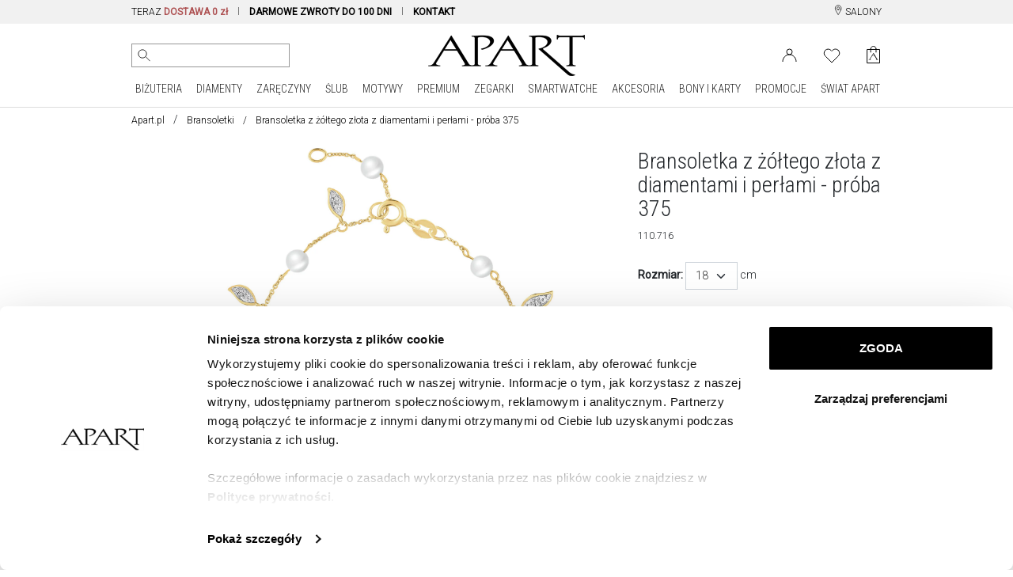

--- FILE ---
content_type: text/html; charset=UTF-8
request_url: https://www.apart.pl/bizuteria/bransoletka-z-zoltego-zlota-z-diamentami-i-perlami-proba-375/41045
body_size: 53107
content:
<!doctype html>
<!--[if lt IE 7]> <html class="no-js lt-ie9 lt-ie8 lt-ie7"> <![endif]-->
<!--[if IE 7]> <html class="no-js lt-ie9 lt-ie8"> <![endif]-->
<!--[if IE 8]> <html class="no-js lt-ie9"> <![endif]-->
<!--[if gt IE 8]><!--> <html class="no-js"> <!--<![endif]-->
<html lang="pl">
<head prefix="og: http://ogp.me/ns# fb: http://ogp.me/ns/fb# article: http://ogp.me/ns/article#">
<meta charset="utf-8">
<meta http-equiv="X-UA-Compatible" content="IE=edge,chrome=1"><script>/* <![CDATA[ */ ringDataLayer = {"context":{"variant":{"accelerator":"d3d3LmFwYXJ0LnBsOjptYWluX2djcA=="},"id":{"website":"8b9987fa-3416-451f-b322-15bf0595a604"}}}; /* ]]> */</script><script>/* <![CDATA[ */ accConf = {"events":{"endpointPaths":["/a8f4d8cd95e164917035b64b867a45dd"]}}; /* ]]> */</script>
    <title>Bransoletka z żółtego złota z diamentami i perłami - próba 375 - Nr wzoru 110.716 / Apart
</title>
    <meta name="description" content="Bransoletka z żółtego złota z diamentami i perłami - próba 375 - Nr wzoru 110.716110.716 / Apart
">
<meta name="author" content="Apart">
<meta name="robots" content="index, follow">
<meta name="formValidationLocale" content="pl_PL">
<meta name="localeCodePrefix" content="">
<script>
        window.dataLayer = window.dataLayer || [];
                window.dataLayer.push({"user":[],"event":"pageView","userId":"undefined","userType":"Logged Out","pageType":"product","lang":"PL","productId":"b_41045","ecommerce":{"currencyCode":"PLN","detail":{"actionField":{"list":"Bransoletki"},"products":[{"name":"Bransoletka z żółtego złota z diamentami i perłami - próba 375","id":"b_41045","price":1393,"brand":"Apart","category":"Bransoletki","variant":""}]}}});
            </script>
    <script>
        (function(w,d,s,l,i){w[l]=w[l]||[];w[l].push({'gtm.start': new Date().getTime(),event:'gtm.js'});
        var f=d.getElementsByTagName(s)[0], j=d.createElement(s),dl=l!='dataLayer'?'&l='+l:'';
        j.async=true;j.src= 'https://www.googletagmanager.com/gtm.js?id='+i+dl;f.parentNode.insertBefore(j,f);
        })(window,document,'script','dataLayer','GTM-PMBKC3Q');
    </script>
<!-- Dns Prefetch -->
<link rel="preconnect" href="https://fonts.googleapis.com">
<link rel="preconnect" href="https://fonts.gstatic.com" crossorigin>
<link rel="preload" href="https://fonts.googleapis.com/css2?family=Roboto+Condensed:wght@300;400&family=Roboto:wght@300;400&display=swap" as="style">
<link rel="dns-prefetch" href="//apart.user.com">
<link rel="dns-prefetch" href="//connect.facebook.net">
<link rel="dns-prefetch" href="//www.google-analytics.com">
<link rel="dns-prefetch" href="//www.facebook.com">
<link rel="dns-prefetch" href="//www.googletagmanager.com">
<link rel="dns-prefetch" href="//fonts.googleapis.com">
<link rel="dns-prefetch" href="//stats.g.doubleclick.net">
<link rel="dns-prefetch" href="//www.apart.eu">
<link rel="dns-prefetch" href="//analytics.google.com">
<link rel="dns-prefetch" href="//www.google.com">
<!-- End Dns Prefetch -->
<!-- Favicons -->
<!--[if IE]><link rel="shortcut icon" href="/favicon.ico"><![endif]-->
<link rel="apple-touch-icon-precomposed" sizes="57x57" href="/apple-touch-icon-57x57.png" />
<link rel="apple-touch-icon-precomposed" sizes="114x114" href="/apple-touch-icon-114x114.png" />
<link rel="apple-touch-icon-precomposed" sizes="72x72" href="/apple-touch-icon-72x72.png" />
<link rel="apple-touch-icon-precomposed" sizes="144x144" href="/apple-touch-icon-144x144.png" />
<link rel="apple-touch-icon-precomposed" sizes="60x60" href="/apple-touch-icon-60x60.png" />
<link rel="apple-touch-icon-precomposed" sizes="120x120" href="/apple-touch-icon-120x120.png" />
<link rel="apple-touch-icon-precomposed" sizes="76x76" href="/apple-touch-icon-76x76.png" />
<link rel="apple-touch-icon-precomposed" sizes="152x152" href="/apple-touch-icon-152x152.png" />
<link rel="apple-touch-icon" href="/apart_512.png" />
<link rel="icon" type="image/png" href="/favicon-196x196.png" sizes="196x196" />
<link rel="icon" type="image/png" href="/favicon-96x96.png" sizes="96x96" />
<link rel="icon" type="image/png" href="/favicon-32x32.png" sizes="32x32" />
<link rel="icon" type="image/png" href="/favicon-16x16.png" sizes="16x16" />
<link rel="icon" type="image/png" href="/favicon-128.png" sizes="128x128" />
<meta name="application-name" content="Apart"/>
<link rel="icon" href="/favicon.png">

    <meta name="google-site-verification" content="" />
    <link rel="manifest" href="/manifest.json">
    <script charset="UTF-8" src="https://cdn.pushpushgo.com/js/5a0ed4b8e6a480001137c556.js" async="async"></script>


<meta property="og:title" content="Bransoletka z żółtego złota z diamentami i perłami - próba 375" />
<meta property="og:description" content=" Bransoletka z żółtego złota z diamentami i perłami - próba 375 (110.716) z kolekcji Perły" />
<meta property="og:type" content="product" />
<meta property="og:url" content="https://www.apart.pl/bizuteria/bransoletka-z-zoltego-zlota-z-diamentami-i-perlami-proba-375/41045" />
<meta property="og:locale" content="pl" />
<meta property="og:image" content="//s1.apart.pl/products/jewellery/packshot/41045/apart-110-716--0.jpg" />
<link rel="canonical" href="https://www.apart.pl/bizuteria/bransoletka-z-zoltego-zlota-z-diamentami-i-perlami-proba-375/41045">
<script type="application/ld+json">
{
    "@context": "https://schema.org/",
    "@type": "Product",
    "name": "Bransoletka z żółtego złota z diamentami i perłami - próba 375",
        "image": "https://s1.apart.pl/products/jewellery/packshot/41045/apart-110-716--0.jpg",
        "description": " Bransoletka z żółtego złota z diamentami i perłami - próba 375 (110.716) z kolekcji Perły",
    "brand": {
        "@type": "Brand",
        "name": "Apart"
    },
    "sku": "110.716",
    "offers": {
        "@type": "Offer",
        "url": "https://www.apart.pl/bizuteria/bransoletka-z-zoltego-zlota-z-diamentami-i-perlami-proba-375/41045",
        "priceCurrency": "PLN",
        "priceValidUntil": "2027-01-25",
        "price": "1393",
                "availability": "http://schema.org/InStock",
                "itemCondition": "http://schema.org/NewCondition"
      },
              "category": "https://www.apart.pl/bizuteria/bransoletki",
                      "material": ["Żółte złoto rodowane, Diament, Perła"],
            "audience": {
        "@type": "Audience",
        "name": "Women"
      }
}
</script>

    

<!-- stylesheets -->
<link href="https://fonts.googleapis.com/css2?family=Roboto+Condensed:wght@300;400&family=Roboto:wght@300;400&display=swap" rel="stylesheet">
<link rel="stylesheet" href="/assets/css/frontend.css?id=7cd6a56612c580149d4e5090198f8233" type="text/css" media="all">
<style>
    @media (max-width: 767px) {
        #usercom-widget iframe {
            bottom: 75px !important;
        }
    }
</style>
<link rel="stylesheet" href="/assets/vendor/swiper/swiper-bundle.min.css">
<!--[if lt IE 9]>
<script src="//cdnjs.cloudflare.com/ajax/libs/html5shiv/3.7.2/html5shiv.min.js"></script>
<script src="//cdnjs.cloudflare.com/ajax/libs/respond.js/1.4.2/respond.js"></script>
<script src="/assets/vendor/videojs/ie8/videojs-ie8.min.js" type="text/javascript"></script>
<![endif]-->


    
<!-- syteAI -->

<script src="//cdn.syteapi.com/assets/imajs/imajs.js?a=8858&sig=5f3414cb09aaa6756bf0d826&languageCode=pl_PL" async></script>




<!-- smart banner -->

<meta name="apple-itunes-app" content="app-id=1504664023">
<meta name="google-play-app" content="app-id=pl.apart.android">
<meta name="viewport" content="width=device-width, initial-scale=1.0">
<meta name="referrer" content="no-referrer-when-downgrade">

<link rel="apple-touch-icon" href="https://play-lh.googleusercontent.com/vmiVPrTxtZzskVYkVN429P8keU2st0KAGY9mRJ_UzPAC8P5aGb3wZQufBUnKmW-Ar24=s180-rw">
<link rel="android-touch-icon" href="https://play-lh.googleusercontent.com/vmiVPrTxtZzskVYkVN429P8keU2st0KAGY9mRJ_UzPAC8P5aGb3wZQufBUnKmW-Ar24=s180-rw" />
</head>
<body >
<!-- Google Tag Manager -->
<script>
        function gtmPush() {
                        window.dataLayer.push({"event":"params","google_tag_params":{"ecomm_pagetype":"product","ecomm_category":"Bransoletki","ecomm_totalvalue":1393,"ecomm_prodid":"b_41045","ecomm_currency":"PLN"}});
                        window.dataLayer.push({"event":"view_item","ecommerce":{"items":[{"item_id":"b_41045","item_name":"Bransoletka z żółtego złota z diamentami i perłami - próba 375","price":1393,"coupon":"PRICE_DROP","currency":"PLN","item_brand":"Apart","item_category":"Biżuteria","item_category2":"Bransoletki","item_category5":"Diamenty","quantity":1}]}});
                    }
        addEventListener("load", gtmPush);
    </script>
    <noscript>
        <iframe
            src="https://www.googletagmanager.com/ns.html?id=GTM-PMBKC3Q"
            height="0"
            width="0"
            style="display:none;visibility:hidden"
        ></iframe>
    </noscript>
<!-- End Google Tag Manager -->
<div id="fb-root"></div>
    <script>
      window.fbAsyncInit = function() {
        FB.init({
          appId      : '944536072242199',
          xfbml      : true,
          version    : 'v2.3'
        });
      };

      (function(d, s, id){
         var js, fjs = d.getElementsByTagName(s)[0];
         if (d.getElementById(id)) {return;}
         js = d.createElement(s); js.id = id;
         js.src = "//connect.facebook.net/pl_PL/sdk.js";
         fjs.parentNode.insertBefore(js, fjs);
       }(document, 'script', 'facebook-jssdk'));
    </script>

<div id="page">

	<!-- Top Header -->
<header  class="site-header obraczki"  >

    <div class="top-bar d-none d-md-block">
    <div class="container">
        <div class="row">
            <div class="col-md-20 col-lg-22">
                <div class="d-none d-lg-block">
                    <nav aria-label="menu info">
                        <ul>
                                                            <li class="item">
                                    TERAZ <span class="strong" style="color:#AE5253;">DOSTAWA 0 zł</span>
                                </li>
                                                        <li class="item">
                                <span class="highlight strong"><a href="/zwrot" title="Dowiedz się więcej o darmowych zwrotach">DARMOWE ZWROTY DO 100 DNI</a></span>
                            </li>
                            <li class="item nosep">
                                <a href="/swiat/zakupy-online/kontakt" title="Kontakt"><span class="strong">KONTAKT</span></a>
                            </li>
                            
                            <li class="item nosep mcp-topbar"></li>
                        </ul>
                    </nav>
                </div>
                <div class="d-none d-md-block d-lg-none">
                    <nav id="cycleTablet">
                        <ul>
                                                            <li class="item nosep active">
                                    <span class="highlight strong">DOSTAWA 0 zł</span>
                                </li>
                                                        <li class="item nosep mcp-topbar"></li>
                                                            <li class="item nosep">
                                    <span class="highlight strong">DARMOWE ZWROTY DO 100 DNI</span>
                                </li>
                                <li class="item nosep mcp-topbar"></li>
                                <li class="item nosep">
                                    <a href="/swiat/zakupy-online/kontakt" title="Kontakt"><span class="strong">KONTAKT</span></a>
                                </li>
                                <li class="item nosep mcp-topbar"></li>
                                <li class="item nosep">
                                    <span class="highlight strong">WYSYŁKA W 24 h</span> DLA WIĘKSZOŚCI PRODUKTÓW
                                </li>
                                <li class="item nosep mcp-topbar"></li>
                                                    </ul>
                    </nav>
                </div>
            </div>
            <div class="col-md-4 col-lg-2">
                <nav class="menu-top-links-container float-end">
                    <ul>
                        
                        <li>
                            <a href="/swiat/salony" title="Salony jubilerskie Apart" class="">
                                <svg width="12" height="13" viewBox="0 0 12 18" fill="none" xmlns="http://www.w3.org/2000/svg" style="" class="align-top">
                                    <path d="M6.23631 8.65145C7.53655 8.65145 8.5906 7.5974 8.5906 6.29716C8.5906 4.99692 7.53655 3.94287 6.23631 3.94287C4.93607 3.94287 3.88202 4.99692 3.88202 6.29716C3.88202 7.5974 4.93607 8.65145 6.23631 8.65145Z" stroke="black" stroke-linecap="round" stroke-linejoin="round"/>
                                    <path d="M10.9449 8.65144C9.17923 12.7714 6.23637 17.48 6.23637 17.48C6.23637 17.48 3.29351 12.7714 1.52779 8.65144C-0.237927 4.53143 2.70493 1 6.23637 1C9.7678 1 12.7107 4.53143 10.9449 8.65144Z" stroke="black" stroke-linecap="round" stroke-linejoin="round"/>
                                </svg>
                                SALONY
                            </a>
                        </li>
                    </ul>
                </nav>
            </div>
        </div>
    </div>
</div>


<div class="top-bar d-block d-md-none">
    <div class="container">
        <div class="row">
            <div class="col-24 text-center">
                <nav aria-label="menu info" id="cycleMobile">
                    <ul>
                                                    <li class="item nosep active">
                                <span class="highlight strong">DOSTAWA 0 zł</span>
                            </li>
                                                <li class="item nosep mcp-topbar"></li>
                                                    <li class="item nosep">
                                <a href="/zwrot" title="">
                                    <span class="highlight strong">DARMOWE ZWROTY DO 100 DNI</span>
                                </a>
                            </li>
                            <li class="item nosep mcp-topbar"></li>
                            <li class="item nosep">
                                <a href="/swiat/zakupy-online/kontakt" title="Kontakt">
                                    <span class="strong">KONTAKT</span>
                                </a>
                            </li>
                            <li class="item nosep mcp-topbar"></li>
                            <li class="item nosep">
                                <span class="highlight strong">WYSYŁKA W 24 h</span> DLA WIĘKSZOŚCI PRODUKTÓW
                            </li>
                            <li class="item nosep mcp-topbar"></li>
                                            </ul>
                </nav>
            </div>
        </div>
    </div>
</div>
    <div id="nav-mobile-row">
        <div id="nav-mobile" class="container d-block d-lg-none">
            <div class="nav-header clearfix">
                <div class="navbar navbar-default nav-middle justify-content-center">
                    <div class="row">
                        <div class="col-11 col-xl-8 logo-cnt text-center">
                            <a class="logo" href="/"><img src="/img/logo.gif" alt="Apart" class="img-fluid" width="198" height="60"/></a>
                        </div>
                        <div class="col-12 offset-1">
                            <nav class="float-end">
                                <ul>
                                                                                                                        <li>
                                                <a aria-label="Login" href='https://www.apart.pl/login'>
                                                    <svg width="26" height="22" viewBox="0 0 19 17" fill="none" xmlns="http://www.w3.org/2000/svg">
                                                        <circle cx="9.5" cy="4.5" r="3.5" stroke="black"/>
                                                        <path d="M18 17C18 14.6131 17.1045 12.3239 15.5104 10.636C13.9163 8.94821 11.7543 8 9.5 8C7.24566 8 5.08365 8.94821 3.48959 10.636C1.89553 12.3239 1 14.6131 1 17" stroke="black"/>
                                                        <image src="/img/icons/user.png" xlink:href="" class="ico" alt="User" />
                                                    </svg>
                                                </a>
                                            </li>
                                                                                                                            <li>
                                                <a aria-label="Wishlist" href='/users/wishlist'>
                                                    <svg fill="none" width="26" height="23" viewBox="0 -1 22 19" xmlns="http://www.w3.org/2000/svg">
                                                        <path d="m19.2375 2.54833c-.4748-.47508-1.0386-.85194-1.6592-1.10906-.6205-.25712-1.2857-.38947-1.9574-.38947s-1.3368.13235-1.9573.38947c-.6206.25712-1.1844.63398-1.6592 1.10906l-.9855.98549-.9855-.98549c-.95917-.95917-2.26009-1.49803-3.61656-1.49803-1.35648 0-2.65739.53886-3.61656 1.49803-.95918.95917-1.49803 2.26009-1.49803 3.61656 0 1.35648.53885 2.6574 1.49803 3.61657l.98549.98544 7.23313 7.2332 7.2331-7.2332.9855-.98544c.4751-.47486.8519-1.03866 1.1091-1.6592.2571-.62054.3894-1.28566.3894-1.95737 0-.6717-.1323-1.33682-.3894-1.95736-.2572-.62054-.634-1.18434-1.1091-1.6592z" stroke="#000" stroke-linecap="round" stroke-linejoin="round"/>
                                                        <image src="/img/icons/heart.png" xlink:href="" alt="Wishlist" class="ico" />
                                                    </svg>
                                                </a>
                                                <span id="whishlistTopMenuCount-mobile" class="badge badge-success notify-badge"></span>
                                            </li>
                                                                                                                <li>
                                        <div class="cart ">
                                            <a aria-label="Cart" href="https://www.apart.pl/cart" class="icon">
                                                                                                    <span id="cart-content-mobile" class="content" style="display:none;"></span>
                                                                                                <div id="cart-icon-mobile" class="cart-icon">
                                                    <svg width="21" height="28" viewBox="0 0 17 23" fill="none" xmlns="http://www.w3.org/2000/svg">
                                                        <path d="M16.5 21.6117H0.600586V4.47668H16.5V21.6117Z" stroke="black" stroke-linejoin="round"/>
                                                        <path d="M5.21483 3.88135C5.21483 2.98456 5.57108 2.12449 6.2052 1.49037C6.83933 0.856241 7.69939 0.499992 8.59618 0.499992C9.49298 0.499992 10.353 0.856241 10.9872 1.49037C11.6213 2.1245 11.9775 2.98456 11.9775 3.88135" stroke="black" stroke-linecap="round" stroke-linejoin="round"/>
                                                        <path d="M5.21093 7.88165C5.21093 6.98486 5.21093 3.90186 5.21093 3.90186M11.9736 3.90186C11.9736 3.90186 11.9736 6.98486 11.9736 7.88165" stroke="black" stroke-linecap="round" stroke-linejoin="round"/>
                                                        <path fill-rule="evenodd" clip-rule="evenodd" d="M14.6011 17.2491H14.5344C14.1783 17.2491 13.6443 17.0256 13.5627 16.8173C13.533 16.7263 9.03433 9.3059 8.97499 9.16574C8.91565 9.07105 8.85261 8.88165 8.7636 8.88165C8.682 8.88165 8.58929 9.03696 8.53736 9.13544C8.52995 9.14302 8.52253 9.15817 8.52253 9.16574C8.44094 9.29074 3.85324 16.662 3.85324 16.662C3.60476 16.9157 3.36369 17.2491 2.83335 17.2491H2.58486C2.49585 17.2491 2.41797 17.2945 2.41797 17.34C2.41797 17.4006 2.49214 17.446 2.58486 17.446H5.60376C5.69277 17.446 5.77065 17.4006 5.77065 17.34C5.77065 17.2945 5.69648 17.2491 5.60376 17.2491H5.53701C5.18097 17.2491 4.66175 17.0407 4.58015 16.8324C4.55048 16.7566 4.66175 16.4688 4.70996 16.4233L6.74605 13.0938H8.54107H10.3064C11.2039 14.5597 12.146 16.1544 12.4575 16.7377C12.4872 16.7832 12.5168 16.8135 12.5168 16.8779C12.5168 17.0862 12.2238 17.2491 11.8233 17.2491C11.7306 17.2491 11.649 17.2945 11.649 17.34C11.649 17.4006 11.7306 17.446 11.8233 17.446H14.6085C14.6976 17.446 14.7754 17.4006 14.7754 17.34C14.7643 17.2945 14.6901 17.2491 14.6011 17.2491ZM8.53365 12.7188H6.97228L8.53365 10.1695L8.54849 10.1468C8.54849 10.1468 9.24944 11.3476 10.0876 12.7188H8.53365Z" fill="black"/>
                                                        <image src="/img/icons/basket.png" xlink:href="" class="ico" alt="Basket" />
                                                    </svg>
                                                                                                    </div>
                                            </a>
                                        </div>
                                    </li>
                                    <li>
                                        <a href="#">
                                            <span class="sr-only">Menu główne</span>
                                            <svg id="menu-open-button" height="22" viewBox="0 0 147 128.625" xmlns="http://www.w3.org/2000/svg">
                                                <path d="m5.25 83.625h136.5c4.926 0 5.25-.019 5.25-5.25v-13.125c0-5.192.042-5.25-5.25-5.25h-136.5c-5.115 0-5.25.325-5.25 5.25v13.125c0 4.884.314 5.25 5.25 5.25zm0 52.5h136.5c5.153 0 5.25-.137 5.25-5.25v-13.125c0-5.168-.066-5.25-5.25-5.25h-136.5c-5.25 0-5.25.166-5.25 5.25v13.125c0 5.003.187 5.25 5.25 5.25zm0 52.5h136.5c4.828 0 5.25-.154 5.25-5.25v-13.125c0-4.931-.095-5.25-5.25-5.25h-136.5c-5.291 0-5.25.1-5.25 5.25v13.125c0 5.025.033 5.25 5.25 5.25z" transform="translate(0 -60)"/>
                                            </svg>
                                        </a>
                                    </li>
                                </ul>
                            </nav>
                        </div>
                    </div>
                    <div class="row" id="search-mobile-cnt" style="min-height: 44px;display: block;position: relative;">
                        <div class="col-21 col-sm-22">
                            <div class="qon-mobile-small-smart-search"></div>
                        </div>
                        <div class="col-3 col-sm-2" style="text-align: right">
                            <button id="button-camera-search-mobile" href="javascript:void(0)" class="--syte-start-camera-upload mobile d-inline" style="position: absolute;right: 6px;" data-camera-button-placement="search-bar"></button>
                        </div>
                    </div>
                </div>
            </div>
        </div>
    </div>

    <div id="icons-nav">
        <div id="nav-middle" class="container d-none d-lg-block nav-middle" style="padding-top: 14px;">
            <div class="row align-items-center" id="nav-middle-row">
                <div class="col-md-9 position-relative">
                    <nav class="float-start" id="search_nav">
                        <ul class="list-inline">
                            <li style="padding-right: 5px; vertical-align: top;">
                                <div class="qon-small-smart-search"></div>
                            </li>
                                                            <li style="vertical-align: top;">
                                    <button aria-label="Wyszukaj zdjęciem" id="button-camera-search" href="javascript:void(0)" class="--syte-start-camera-upload" data-camera-button-placement="search-bar"></button>
                                </li>
                                                        
                            
                        </ul>
                                                    <div class="camera-tooltip">
                                <p class="search-image-new">NOWOŚĆ</p>
                                <p class="highlight search-image">Wyszukiwanie zdjęciem</p>
                                <p>Prześlij zdjęcie, aby wyszukać wizualnie podobne produkty</p>
                                <a href="https://www.apart.pl/swiat/wyszukiwanie-zdjeciem">
                                    <p class="highlight">Kliknij i sprawdź jak to działa &raquo;</p>
                                </a>
                            </div>
                                            </nav>
                </div>
                <div class="col-md-6" id="affix-logo" style="height: 61px;">
                    <a href="/"><img src="/img/logo.gif" alt="Apart" class="img-fluid logo" style="margin: 0 auto;" width="198" height="60"/></a>
                </div>
                <div class="col-md-9">
                    <nav class="float-end">
                        <ul>
                                                                                                <li>
                                        <a href="https://www.apart.pl/login" aria-label="Login">
                                            <svg width="19" height="17" viewBox="0 0 19 17" fill="none" xmlns="http://www.w3.org/2000/svg">
                                                <circle cx="9.5" cy="4.5" r="3.5" stroke="black" />
                                                <path d="M18 17C18 14.6131 17.1045 12.3239 15.5104 10.636C13.9163 8.94821 11.7543 8 9.5 8C7.24566 8 5.08365 8.94821 3.48959 10.636C1.89553 12.3239 1 14.6131 1 17" stroke="black" />
                                                <image src="/img/icons/user.png" xlink:href="" class="ico" alt="Login" />
                                            </svg>
                                        </a>
                                    </li>
                                                                <li id="whishlistTopMenu" class="">
                                    <a href="/users/wishlist" data-tooltip="tooltip" data-placement="bottom" title="Lista życzeń" class="link" aria-label="Wishlist">
                                        <svg fill="none" height="19" viewBox="0 -1 22 19" width="22" xmlns="http://www.w3.org/2000/svg">
                                            <path d="m19.2375 2.54833c-.4748-.47508-1.0386-.85194-1.6592-1.10906-.6205-.25712-1.2857-.38947-1.9574-.38947s-1.3368.13235-1.9573.38947c-.6206.25712-1.1844.63398-1.6592 1.10906l-.9855.98549-.9855-.98549c-.95917-.95917-2.26009-1.49803-3.61656-1.49803-1.35648 0-2.65739.53886-3.61656 1.49803-.95918.95917-1.49803 2.26009-1.49803 3.61656 0 1.35648.53885 2.6574 1.49803 3.61657l.98549.98544 7.23313 7.2332 7.2331-7.2332.9855-.98544c.4751-.47486.8519-1.03866 1.1091-1.6592.2571-.62054.3894-1.28566.3894-1.95737 0-.6717-.1323-1.33682-.3894-1.95736-.2572-.62054-.634-1.18434-1.1091-1.6592z" stroke="#000" stroke-linecap="round" stroke-linejoin="round" />
                                            <image src="/img/icons/heart.png" xlink:href="" alt="Wishlist" class="ico" />
                                        </svg>
                                                                                    <span id="whishlistTopMenuCount"></span>
                                                                            </a>
                                </li>
                                                        <li>
                                <div class="cart ">
                                    <a href="https://www.apart.pl/cart" class="icon" aria-label="Cart">
                                                                                    <span id="cart-content" class="content" style="display:none;"></span>
                                                                                <div id="cart-icon" class="cart-icon">
                                            <svg width="17" height="23" viewBox="0 0 17 23" fill="none" xmlns="http://www.w3.org/2000/svg">
                                                <path d="M16.5 21.6117H0.600586V4.47668H16.5V21.6117Z" stroke="black" stroke-linejoin="round" />
                                                <path d="M5.21483 3.88135C5.21483 2.98456 5.57108 2.12449 6.2052 1.49037C6.83933 0.856241 7.69939 0.499992 8.59618 0.499992C9.49298 0.499992 10.353 0.856241 10.9872 1.49037C11.6213 2.1245 11.9775 2.98456 11.9775 3.88135" stroke="black" stroke-linecap="round" stroke-linejoin="round" />
                                                <path d="M5.21093 7.88165C5.21093 6.98486 5.21093 3.90186 5.21093 3.90186M11.9736 3.90186C11.9736 3.90186 11.9736 6.98486 11.9736 7.88165" stroke="black" stroke-linecap="round" stroke-linejoin="round" />
                                                <path fill-rule="evenodd" clip-rule="evenodd" d="M14.6011 17.2491H14.5344C14.1783 17.2491 13.6443 17.0256 13.5627 16.8173C13.533 16.7263 9.03433 9.3059 8.97499 9.16574C8.91565 9.07105 8.85261 8.88165 8.7636 8.88165C8.682 8.88165 8.58929 9.03696 8.53736 9.13544C8.52995 9.14302 8.52253 9.15817 8.52253 9.16574C8.44094 9.29074 3.85324 16.662 3.85324 16.662C3.60476 16.9157 3.36369 17.2491 2.83335 17.2491H2.58486C2.49585 17.2491 2.41797 17.2945 2.41797 17.34C2.41797 17.4006 2.49214 17.446 2.58486 17.446H5.60376C5.69277 17.446 5.77065 17.4006 5.77065 17.34C5.77065 17.2945 5.69648 17.2491 5.60376 17.2491H5.53701C5.18097 17.2491 4.66175 17.0407 4.58015 16.8324C4.55048 16.7566 4.66175 16.4688 4.70996 16.4233L6.74605 13.0938H8.54107H10.3064C11.2039 14.5597 12.146 16.1544 12.4575 16.7377C12.4872 16.7832 12.5168 16.8135 12.5168 16.8779C12.5168 17.0862 12.2238 17.2491 11.8233 17.2491C11.7306 17.2491 11.649 17.2945 11.649 17.34C11.649 17.4006 11.7306 17.446 11.8233 17.446H14.6085C14.6976 17.446 14.7754 17.4006 14.7754 17.34C14.7643 17.2945 14.6901 17.2491 14.6011 17.2491ZM8.53365 12.7188H6.97228L8.53365 10.1695L8.54849 10.1468C8.54849 10.1468 9.24944 11.3476 10.0876 12.7188H8.53365Z" fill="black" />
                                                <image src="/img/icons/basket.png" xlink:href="" class="ico" alt="Basket" />
                                            </svg>
                                                                                    </div>
                                    </a>
                                </div>
                            </li>
                        </ul>
                    </nav>
                </div>
            </div>
        </div>
    </div>

        <nav class="navbar d-none d-lg-block navbar-expand-lg navbar-light bg-light" id="navbar-desktop">
                <div class="d-flex mainmenu loading justify-content-center">
    <div class="dropdown position-static dropdown-hover">
        <a class="" href="/bizuteria/szukaj">
            BIŻUTERIA
        </a>
        <ul class="dropdown-menu" aria-labelledby="dropdownMenuLink">
            <div class="container">
                <div class="row mega-dropdown-menu justify-content-center clearfix">
                    <!-- Dropdown Menu Items -->
                    <li class="col-md-4 pad-right">
                        <ul>
                            <li class="dropdown-header">PRODUKTY</li>
                            <li><a href="/bizuteria/szukaj">Wszystkie</a></li>
                            <li><a href="/bizuteria/pierscionki">Pierścionki</a></li>
                            <li><a href="/bizuteria/sygnety-damskie-meskie">Sygnety</a></li>
                            <li><a href="/bizuteria/kolczyki">Kolczyki</a></li>
                            <li><a href="/bizuteria/bransoletki">Bransoletki</a></li>
                            <li><a href="/bizuteria/beads">Beads</a></li>
                            <li><a href="/bizuteria/beads-for-kids">Beads for Kids</a></li>
                            <li><a href="/bizuteria/charms">Charms</a></li>
                            <li><a href="/bizuteria/zawieszki">Zawieszki</a></li>
                            <li><a href="/bizuteria/naszyjniki">Naszyjniki</a></li>
                            <li><a href="/bizuteria/lancuszki">Łańcuszki</a></li>
                            <li><a href="/bizuteria/broszki">Broszki</a></li>
                            <li><a href="/bizuteria/obraczki-meskie">Obrączki męskie</a></li>
                            <li><a href="/bizuteria/spinki">Spinki do mankietów</a></li>
                            <li><a href="/bizuteria/szukaj?kolekcja=medaliki-i-krzyzyki">Medaliki i krzyżyki</a></li>
                            <li><a href="/bizuteria/szukaj?kolekcja=puzderka">Puzderka</a></li>
                            <li><a href="/bizuteria/komplety">Komplety</a></li>
                            <li><a href="/bizuteria/szukaj?grawer=tak">Do grawerowania</a></li>
                        </ul>
                    </li>
                    <li class="col-md-4 pad-both">
                        <ul>
                            <li class="dropdown-header">SUROWIEC</li>
                            <li><a href="/bizuteria/szukaj?surowiec=zloto&kolor-zlota=zolte">Żółte złoto</a></li>
                            <li><a href="/bizuteria/szukaj?surowiec=zloto&kolor-zlota=biale">Białe złoto</a></li>
                            <li><a href="/bizuteria/szukaj?surowiec=zloto&kolor-zlota=rozowe">Różowe złoto</a></li>
                            <li><a href="/bizuteria/szukaj?surowiec=srebro">Srebro</a></li>
                            <li><a href="/bizuteria/szukaj?surowiec=srebro-pozlacane">Srebro pozłacane</a></li>
                            <li><a href="/bizuteria/szukaj?surowiec=stal">Stal</a></li>
                            <li><a href="/bizuteria/szukaj?surowiec=mosiadz">Mosiądz</a></li>
                            <li><a href="/bizuteria/szukaj?surowiec=braz">Brąz</a></li>
                            <li><a href="/bizuteria/szukaj?surowiec=wolfram">Wolfram</a></li>
                        </ul>
                        <ul>
                            <li class="dropdown-header"><a href="/swiat/styl-gwiazd">STYL GWIAZD</a></li>
                            <li><a href="/swiat/magdalena-boczarska">Magdalena Boczarska</a></li>
                            <li><a href="/swiat/julia-wieniawa">Julia Wieniawa</a></li>
                            <li><a href="/swiat/malgorzata-socha">Małgorzata Socha</a></li>
                            <li><a href="/swiat/monika-bagarova">Monika Bagárová</a></li>
                            <li><a href="/swiat/anna-jagodzinska">Anna Jagodzińska</a></li>
                            <li><a href="/swiat/yaritza-reyes">Yaritza Reyes-Zmysłowska</a></li>
                            <li><a href="/swiat/zosia-nowak">Zosia Nowak</a></li>
                            <li><a href="/swiat/daga-ziober">Daga Ziober</a></li>
                            <li><a href="/swiat/bartosz-zmarzlik">Bartosz Zmarzlik</a></li>
                        </ul>
                    </li>
                    <li class="col-md-4 pad-both">
                        <ul>
                            <li class="dropdown-header">WG CENY</li>
                            <li><a href="/bizuteria/szukaj?cena-do=150">Poniżej 150 zł</a></li>
                            <li><a href="/bizuteria/szukaj?cena-od=150&cena-do=300">150 - 300 zł</a></li>
                            <li><a href="/bizuteria/szukaj?cena-od=300&cena-do=500">300 - 500 zł</a></li>
                            <li><a href="/bizuteria/szukaj?cena-od=500&cena-do=900">500 - 900 zł</a></li>
                            <li><a href="/bizuteria/szukaj?cena-od=900&cena-do=1200">900 - 1200 zł</a></li>
                            <li><a href="/bizuteria/szukaj?cena-od=1200">Powyżej 1200 zł</a></li>
                        </ul>
                        <ul>
                            <li class="dropdown-header">
                                <a href="/kolekcje">KOLEKCJE</a>
                            </li>
                        </ul>
                    </li>
                    <li class="col-md-4 pad-both">
                        <ul>
                            <li class="dropdown-header"><a style="margin: 0px !important" href="/bizuteria/kolekcje/motywy">MOTYWY</a></li>
                            <li><a href="/bizuteria/szukaj?motyw=serce">Serce</a></li>
                        	<li><a href="/bizuteria/szukaj?motyw=love">Love</a></li>
                        	<li><a href="/bizuteria/szukaj?motyw=ekg-serca">EKG serca</a></li>
                        	<li><a href="/bizuteria/szukaj?motyw=nieskonczonosc">Nieskończoność</a></li>
                        	<li><a href="/bizuteria/szukaj?motyw=litera">Litera</a></li>
                        	<li><a href="/bizuteria/szukaj?motyw=imiona">Imiona</a></li>
                        	<li><a href="/bizuteria/szukaj?motyw=klodka">Kłódka</a></li>
                        	<li><a href="/bizuteria/szukaj?motyw=kluczyk">Kluczyk</a></li>
                        	<li><a href="/bizuteria/szukaj?motyw=lancuch">Łańcuch</a></li>
                        	<li><a href="/bizuteria/szukaj?motyw=ksiezyc">Księżyc</a></li>
                        	<li><a href="/bizuteria/szukaj?motyw=slonce">Słońce</a></li>
                       		<li><a href="/bizuteria/szukaj?motyw=joga">Joga</a></li>
                        	<li><a href="/bizuteria/szukaj?motyw=rozeta">Rozeta</a></li>
                        	<li><a href="/bizuteria/kolekcje/znaki-zodiaku">Znaki Zodiaku</a></li>
                       		<li><a href="/bizuteria/szukaj?motyw=kwiaty">Kwiaty</a></li>
                        	<li><a href="/bizuteria/szukaj?motyw=roza">Róża</a></li>
                        </ul>
                    </li>
                    <li class="col-md-5 pad-both">
                        <ul>
                            <li class="dropdown-header"><a style="margin: 0px !important" href="/bizuteria/okazje">OKAZJE</a></li>
                            <li><a href="/bizuteria/okazje/walentynki">Walentynki</a></li>
                        	<li><a href="/bizuteria/okazje/dzien-singla">Dzień Singla</a></li>
                        	<li><a href="/bizuteria/okazje/trendy-na-zime">Trendy na zimę</a></li>
                        	<li><a href="/bizuteria/pierscionki?kolekcja=pierscionki_zareczynowe">Zaręczyny</a></li>
                        	<li><a href="/bizuteria/okazje/bizuteria-slubna">Ślub</a></li>
                        	<li><a href="/bizuteria/okazje/rocznica-slubu">Rocznica Ślubu</a></li>
                        	<li><a href="/bizuteria/okazje/urodziny-imieniny">Urodziny / Imieniny</a></li>
                        	<li><a href="/bizuteria/okazje/chrzest-dziecka">Chrzest</a></li>
                        	<li><a href="/bizuteria/okazje/narodziny-dziecka">Narodziny dziecka</a></li>
                       		<li><a href="/swiat/b2b/oferta-b2b">Upominki biznesowe</a></li>
                        </ul>
                    </li>
                    <li class="col-md-3 pad-left">
                        <ul>
                            <li class="dropdown-header" style="margin: 0px !important">DLA KOGO</li>
                            <li><a href="/bizuteria/okazje/dla-niej">Dla Niej</a></li>
                            <li><a href="/bizuteria/okazje/dla-niego">Dla Niego</a></li>
                            <li><a href="/bizuteria/okazje/dla-mamy">Dla Mamy</a></li>
                            <li><a href="/bizuteria/okazje/dla-nastolatek">Dla Nastolatek </a></li>
                            <li><a href="/bizuteria/okazje/dla-dziecka">Dla Dziecka</a></li>
                        </ul>
                        <ul>
                            <li class="dropdown-header">MARKA</li>
                            <li><a href="/bizuteria/szukaj?marka=apart">Apart</a></li>
                            <li><a href="/bizuteria/kolekcje/elixa">Elixa</a></li>
                            <li><a href="/bizuteria/kolekcje/artelioni">Artelioni</a></li>
                            <li><a href="/bizuteria/kolekcje/aztorin">Aztorin</a></li>
                            <li><a href="/bizuteria/szukaj?marka=philipp-plein">Philipp Plein</a></li>
                            <li><a href="/bizuteria/szukaj?marka=karl-lagerfeld">Karl Lagerfeld</a></li>
                            <li><a href="/bizuteria/szukaj?kolekcja=warner-bros-discovery&motyw=friends">Friends</a></li>
                            <li><a href="/bizuteria/kolekcje/harry-potter">Harry Potter</a></li>
                            <li><a href="/bizuteria/kolekcje/looney-tunes">Looney Tunes</a></li>
                            <li><a href="/bizuteria/szukaj?motyw=tom-and-jerry">Tom and Jerry</a></li>
                            <li><a href="/bizuteria/kolekcje/dc">DC</a></li>
                        </ul>
                    </li>
                    <li class="offset-md-12 col-md-6" style="margin-top: -11%;">
                        <a href="/bizuteria/kolekcje/high-jewellery" title="High jewellery">
                            <img src="https://ocdn.apart.eu/apart/media/images/home/megamenu/high-jewellery-PL.jpg" alt="High jewellery" width="360" height="150" class="img-fluid" loading="lazy">
                        </a>
                    </li>
                </div>
            </div> 
            <div class="footer">
                <div class="container">
                    <div class="row">
                        <div class="col-md-24">
                            <ul class="list-inline">
                                <li><a class="link" href="/bizuteria/szukaj"><strong>ZOBACZ WSZYSTKO</strong></a></li>
                                <li><a class="link" href="/bizuteria/szukaj?nowosci=1">NOWOŚCI</a></li>
                                <li><a class="link red" href="/bizuteria/kolekcje/promocje">PROMOCJE</a></li>
                                <li><a class="link" href="/bizuteria/szukaj?kamien=diament">DIAMENTY</a></li>
                            </ul>
                        </div>
                    </div>
                </div>
            </div>
        </ul>
    </div>

    <div class="dropdown position-static dropdown-hover">
        <a href="/bizuteria/szukaj?kamien=diament">
            DIAMENTY
        </a>
        <ul class="dropdown-menu" aria-labelledby="dropdownMenuLink" >
            <div class="container">
                <div class="row mega-dropdown-menu clearfix">
                    <!-- Dropdown Menu Items -->
                    <li class="col-md-4 pad-both">
                        <ul>
                            <li class="dropdown-header">PRODUKTY</li>
                            <li><a href="/bizuteria/szukaj?kamien=diament">Wszystkie</a></li>
                            <li><a href="/bizuteria/pierscionki?kamien=diament">Pierścionki z diamentami</a></li>
                            <li><a href="/bizuteria/sygnety-damskie-meskie?kamien=diament">Sygnety z diamentami</a></li>
                            <li><a href="/bizuteria/bransoletki?kamien=diament">Bransoletki z diamentami</a></li>
                            <li><a href="/bizuteria/kolczyki?kamien=diament">Kolczyki z diamentami</a></li>
                            <li><a href="/bizuteria/naszyjniki?kamien=diament">Naszyjniki z diamentami</a></li>
                            <li><a href="/bizuteria/zawieszki?kamien=diament">Zawieszki z diamentami</a></li>
                            <li><a href="/bizuteria/beads?kamien=diament">Beads z diamentami</a></li>
                            <li><a href="/bizuteria/charms?kamien=diament">Charms z diamentami</a></li>
                            <li><a href="/bizuteria/komplety?kamien=diament">Komplety biżuterii z diamentami</a></li>
                            <li><a href="/bizuteria/broszki?kamien=diament">Broszki z diamentami</a></li>
                            <li><a href="/bizuteria/spinki?kamien=diament">Spinki z diamentami</a></li>
                        </ul>
                    </li>
                    <li class="col-md-4 pad-both">
                        <ul>
                            <li class="dropdown-header">WG CENY</li>
                            <li><a href="/bizuteria/szukaj?kamien=diament&cena-do=999">do 999 zł</a></li>
                            <li><a href="/bizuteria/szukaj?kamien=diament&cena-od=1000&cena-do=1999">1 000 - 1 999 zł</a></li>
                            <li><a href="/bizuteria/szukaj?kamien=diament&cena-od=2000&cena-do=3499">2 000 - 3 499 zł</a></li>
                            <li><a href="/bizuteria/szukaj?kamien=diament&cena-od=3499&cena-do=4999">3 500 - 4 999 zł</a></li>
                            <li><a href="/bizuteria/szukaj?kamien=diament&cena-od=5000&cena-do=9999">5 000 - 9 999 zł</a></li>
                            <li><a href="/bizuteria/szukaj?kamien=diament&cena-od=10000&cena-do=19999">10 000 - 19 999 zł</a></li>
                            <li><a href="/bizuteria/szukaj?kamien=diament&cena-od=20000&cena-do=40000">20 000 - 40 000 zł</a></li>
                            <li><a href="/bizuteria/szukaj?kamien=diament&cena-od=40000">Powyżej 40 000 zł</a></li>
                        </ul>
                        <ul>
                            <li class="dropdown-header">
                                <a href="/bizuteria/kolekcje/high-jewellery">HIGH JEWELLERY</a>
                            </li>
                        </ul>
                         <ul>
                            <li class="dropdown-header">
                                <a href="/bizuteria/kolekcje/premium">PREMIUM</a>
                            </li>
                        </ul>
                        <ul>
                            <li class="dropdown-header">
                                <a href="/bizuteria/szukaj?kolekcja=lab-diamonds">LAB DIAMONDS</a>
                            </li>
                        </ul>
                    </li>

                    <li class="col-md-5 col-lg-6 pad-both">
                        <ul>
                            <li class="dropdown-header">PIERŚCIONKI WG STYLU</li>
                            <li><a href="/bizuteria/pierscionki?styl=klasyczny_jeden_diament">Klasyczny - jeden diament</a></li>
                            <li><a href="/bizuteria/pierscionki?styl=klasyczny_efekt_pojedynczego_diamentu">Klasyczny - efekt pojedynczego diamentu</a></li>
                            <li><a href="/bizuteria/pierscionki?styl=klasyczny_wiele_diamentow">Klasyczny - wiele diamentów</a></li>
                            <li><a href="/bizuteria/pierscionki?styl=nowoczesny_jeden_diament">Nowoczesny - jeden diament</a></li>
                            <li><a href="/bizuteria/pierscionki?styl=nowoczesny_wiele_diamentow">Nowoczesny - wiele diamentów</a></li>
                            <li><a href="/bizuteria/pierscionki?styl=szlif-fantazyjny">Szlif fantazyjny</a></li>
                            <li><a href="/bizuteria/pierscionki?styl=obraczkowe">Obrączkowe</a></li>
                            <li><a href="/bizuteria/pierscionki?styl=premium">Premium</a></li>
                            <li><a href="/bizuteria/pierscionki?kolekcja=your_diamond_story_by_apart">Your Diamond Story by Apart</a></li>
                            <li><a href="/bizuteria/pierscionki?kolekcja=perfect-illusion">Perfect Illusion</a></li>
                            <li><a href="/bizuteria/pierscionki?marka=ititoli">Ititoli</a></li>
                            <li><a href="/bizuteria/pierscionki?styl=kolorowe_kamienie">Kolorowe kamienie</a></li>
                        </ul>
                    </li>
                    <li class="col-md-6 pad-left">
                        <ul>
                            <li class="dropdown-header">DIAMENTY Z INNYMI KAMIENIAMI</li>
                            <li><a href="/bizuteria/szukaj?kamien=diament&kamien-dodatkowy=bez-kamienia-dodatkowego">Tylko Diamenty</a></li>
                            <li><a href="/bizuteria/szukaj?kolekcja=lab-diamonds">Diamenty Laboratoryjne</a></li>
                            <li><a href="/bizuteria/szukaj?kamien=diament-fancy-yellow">Diamenty Fancy Yellow</a></li>
                            <li><a href="/bizuteria/szukaj?kamien=diament-czarny">Diamenty czarne</a></li>
                            <li><a href="/bizuteria/szukaj?kamien=diament-champagne">Diament Champagne</a></li>
                            <li><a href="/bizuteria/szukaj?kamien=diament&kamien-dodatkowy=szafir,szafir-bialy,szafir-cejlonski,szafir-mix-kolorow,szafir-syntetyczny">Diamenty z szafirem</a></li>
                            <li><a href="/bizuteria/szukaj?kamien=diament&kamien-dodatkowy=rubin,rubin-syntetyczny">Diamenty z rubinem</a></li>
                            <li><a href="/bizuteria/szukaj?kamien=diament&kamien-dodatkowy=szmaragd,szmaragd-syntetyczny">Diamenty ze szmaragdem</a></li>
                            <li><a href="/bizuteria/szukaj?kamien=diament&kamien-dodatkowy=tanzanit">Diamenty z tanzanitem</a></li>
                            <li><a href="/bizuteria/szukaj?kamien=diament&kamien-dodatkowy=topaz,topaz-bialy,topaz-london-blue,topaz-sky-blue">Diamenty z topazem</a></li>
                            <li><a href="/bizuteria/szukaj?kamien=diament&kamien-dodatkowy=cytryn">Diamenty z cytrynem</a></li>
                            <li><a href="/bizuteria/szukaj?kamien=diament&kamien-dodatkowy=ametyst">Diamenty z ametystem</a></li>
                            <li><a href="/bizuteria/szukaj?kamien=diament&kamien-dodatkowy=opal">Diamenty z opalem</a></li>
                            <li><a href="/bizuteria/szukaj?kamien=diament&kamien-dodatkowy=akwamaryn">Diamenty z akwamarynem</a></li>
                            <li><a href="/bizuteria/szukaj?kamien=diament&kamien-dodatkowy=morganit">Diamenty z morganitem</a></li>
                            <li><a href="/bizuteria/szukaj?kamien=diament&kamien-dodatkowy=granat">Diamenty z granatem</a></li>
                            <li><a href="/bizuteria/szukaj?kamien=diament&kamien-dodatkowy=agat">Diamenty z agatem</a></li>
                            <li><a href="/bizuteria/szukaj?kamien=diament&kamien-dodatkowy=perla,perla-golden-south-sea,perla-south-sea,perla-tahiti">Diamenty z perłą</a></li>
                        </ul>
                    </li>
                    <li class="col-md-4 pad-left">
                        <ul>
                            <li class="dropdown-header">EKSPERT</li>
                            <li><a href="/swiat/ekspert/ekspert-w-diamentach">Ekspert w diamentach - zasada 4C</a></li>
                            <li><a href="/swiat/ekspert/ekspert-w-diamentach/piate-c---zaufanie">Piąte C - Zaufanie</a></li>
                            <li><a href="/swiat/ekspert/ekspert-w-diamentach/jak-wybrac-pierscionek-z-diamentami">Jak wybrać pierścionek z diamentami</a></li>
                            <li><a href="/swiat/ekspert/ekspert-w-diamentach/o-diamentach">O diamentach</a></li>
                            <li><a href="/swiat/ekspert/ekspert-w-diamentach/jak-powstaje-pierscionek-z-diamentami">Jak powstaje pierścionek z diamentami</a></li>
                            <li><a href="/swiat/ekspert/ekspert-w-diamentach/your-diamond-story-by-apart">Your Diamond Story by Apart</a></li>
                        </ul>
                    </li>
                </div>
            </div>
            <div class="footer">
                <div class="container">
                    <div class="row">
                        <div class="col-md-24">
                            <ul class="list-inline">
                                <li><a class="link" href="/bizuteria/szukaj?kamien=diament"><strong>WYSZUKIWARKA</strong></a></li>
                                <li><a class="link" href="/bizuteria/szukaj?kamien=diament&nowosci=1">NOWOŚCI</a></li>
                                <li><a class="link red" href="/bizuteria/szukaj?kamien=diament&promocje=1">PROMOCJE</a></li>
                                <li><a href="/swiat/ekspert/ekspert-w-diamentach">Ekspert w diamentach</a></li>
                            </ul>
                        </div>
                    </div>
                </div>
            </div>
        </ul>
    </div>

    <div class="dropdown position-static dropdown-hover">
        <a class="" href="/bizuteria/kolekcje/pierscionki-zareczynowe">
            ZARĘCZYNY
        </a>
        <ul class="dropdown-menu" aria-labelledby="dropdownMenuLink">
            <div class="container">
                <div class="row mega-dropdown-menu justify-content-center clearfix">
                    <!-- Dropdown Menu Items -->
                    <li class="col-md-6 pad-both">
                        <ul>
                            <li class="dropdown-header">WG CENY</li>
                            <li><a href="/bizuteria/pierscionki?kolekcja=pierscionki_zareczynowe&cena-do=1000">Pierścionki Zaręczynowe do 1000 zł</a></li>
                            <li><a href="/bizuteria/pierscionki?kolekcja=pierscionki_zareczynowe&cena-od=1000&cena-do=2000">Pierścionki Zaręczynowe od 1000 do 2000 zł</a></li>
                            <li><a href="/bizuteria/pierscionki?kolekcja=pierscionki_zareczynowe&cena-od=2000&cena-do=3500">Pierścionki Zaręczynowe od 2000 do 3500 zł</a></li>
                            <li><a href="/bizuteria/pierscionki?kolekcja=pierscionki_zareczynowe&cena-od=3500&cena-do=5000">Pierścionki Zaręczynowe od 3500 do 5000 zł</a></li>
                            <li><a href="/bizuteria/pierscionki?kolekcja=pierscionki_zareczynowe&cena-od=5000&cena-do=10000">Pierścionki Zaręczynowe od 5000 do 10 000 zł</a></li>
                            <li><a href="/bizuteria/pierscionki?kolekcja=pierscionki_zareczynowe&cena-od=10000&cena-do=20000">Pierścionki Zaręczynowe od 10 000 do 20 000 zł</a></li>
                            <li><a href="/bizuteria/pierscionki?kolekcja=pierscionki_zareczynowe&cena-od=20000&cena-do=40000">Pierścionki Zaręczynowe od 20 000 do 40 000 zł</a></li>
                            <li><a href="/bizuteria/pierscionki?kolekcja=pierscionki_zareczynowe&cena-od=40000">Pierścionki Zaręczynowe powyżej 40 000 zł</a></li>
                        </ul>
                    </li>
                    <li class=" offset-md-1 col-md-4 offset-lg-0 pad-both">
                        <ul>
                            <li class="dropdown-header">WG SUROWCA</li>
                            <li><a href="/bizuteria/pierscionki?kolekcja=pierscionki_zareczynowe&surowiec=zloto&kolor-zlota=zolte">Żółte złoto</a></li>
                            <li><a href="/bizuteria/pierscionki?kolekcja=pierscionki_zareczynowe&surowiec=zloto&kolor-zlota=biale">Białe złoto</a></li>
                            <li><a href="/bizuteria/pierscionki?kolekcja=pierscionki_zareczynowe&surowiec=zloto&kolor-zlota=rozowe">Różowe złoto</a></li>
                        </ul>
                    </li>
                    <li class="col-md-8 col-lg-6 pad-both">
                        <ul>
                            <li class="dropdown-header">WG STYLU</li>
                            <li><a href="/bizuteria/pierscionki?kolekcja=pierscionki_zareczynowe&styl=klasyczny_jeden_diament">Klasyczny - jeden diament</a></li>
                            <li><a href="/bizuteria/pierscionki?kolekcja=pierscionki_zareczynowe&styl=klasyczny_efekt_pojedynczego_diamentu">Klasyczny - efekt pojedynczego diamentu</a></li>
                            <li><a href="/bizuteria/pierscionki?kolekcja=pierscionki_zareczynowe&styl=klasyczny_wiele_diamentow">Klasyczny - wiele diamentów</a></li>
                            <li><a href="/bizuteria/pierscionki?kolekcja=pierscionki_zareczynowe&styl=nowoczesny_jeden_diament">Nowoczesny - jeden diament</a></li>
                            <li><a href="/bizuteria/pierscionki?kolekcja=pierscionki_zareczynowe&styl=nowoczesny_wiele_diamentow">Nowoczesny - wiele diamentów</a></li>
                            <li><a href="/bizuteria/pierscionki?kolekcja=pierscionki_zareczynowe&styl=szlif-fantazyjny">Szlif fantazyjny</a></li>
                            <li><a href="/bizuteria/pierscionki?kolekcja=pierscionki_zareczynowe&styl=obraczkowe">Obrączkowe</a></li>
                            <li><a href="/bizuteria/pierscionki?kolekcja=pierscionki_zareczynowe&styl=premium">Premium</a></li>
                            <li><a href="/bizuteria/pierscionki?kolekcja=your_diamond_story_by_apart">Your Diamond Story by Apart</a></li>
                            <li><a href="/bizuteria/pierscionki?kolekcja=perfect-illusion">Perfect Illusion</a></li>
                            <li><a href="/bizuteria/pierscionki?marka=ititoli">Ititoli</a></li>
                            <li><a href="/bizuteria/pierscionki?kolekcja=pierscionki_zareczynowe&styl=kolorowe_kamienie">Kolorowe kamienie</a></li>
                        </ul>
                    </li>
                    <li class="col-md-4 pad-left">
                        <ul>
                            <li class="dropdown-header">EKSPERT</li>
                            <li><a href="/swiat/ekspert/ekspert-w-diamentach">Ekspert w diamentach - zasada 4C</a></li>
                            <li><a href="/swiat/ekspert/ekspert-w-diamentach/piate-c---zaufanie">Piąte C - Zaufanie</a></li>
                            <li><a href="/swiat/ekspert/ekspert-w-diamentach/jak-wybrac-pierscionek-z-diamentami">Jak wybrać pierścionek z diamentami</a></li>
                            <li><a href="/swiat/ekspert/ekspert-w-diamentach/o-diamentach">O diamentach</a></li>
                            <li><a href="/swiat/ekspert/ekspert-w-diamentach/jak-powstaje-pierscionek-z-diamentami">Jak powstaje pierścionek z diamentami</a></li>
                            <li><a href="/swiat/ekspert/ekspert-w-diamentach/your-diamond-story-by-apart">Your Diamond Story by Apart</a></li>
                        </ul>
                    </li>
                </div>
            </div>
            <div class="footer">
                <div class="container">
                    <div class="row">
                        <div class="col-md-24">
                            <ul class="list-inline">
                                <li><a class="link" href="/bizuteria/pierscionki?kolekcja=pierscionki_zareczynowe"><strong>WSZYSTKIE PIERŚCIONKI ZARĘCZYNOWE</strong></a></li>
                                <li><a class="link" href="/bizuteria/pierscionki?kolekcja=pierscionki_zareczynowe&nowosci=1">NOWOŚCI</a></li>
                                <li><a class="link red" href="/bizuteria/pierscionki?kolekcja=pierscionki_zareczynowe&promocje=1">PROMOCJE</a></li>
                            </ul>
                        </div>
                    </div>
                </div>
            </div>
        </ul>
    </div>
    
    <div class="dropdown position-static dropdown-hover">
        <a class="" href="/obraczki">
            ŚLUB
        </a>
        <ul class="dropdown-menu" aria-labelledby="dropdownMenuLink">
            <div class="container">
                <div class="row mega-dropdown-menu justify-content-center clearfix">
                    <li class="col-md-4 pad-both">
                        <ul>
                            <li class="dropdown-header">WYBIERZ OBRĄCZKI</li>
                            <li><a href="/obraczki/szukaj">Obrączki wszystkie</a></li>
                            <li class="divider"></li>
                            <li><a href="/obraczki/zolte-zloto?surowiec=zolte-zloto">Obrączki z żółtego złota</a></li>                                    
                            <li><a href="/obraczki/biale-zloto?surowiec=biale-zloto">Obrączki z białego złota</a></li>
                            <li><a href="/obraczki/rozowe-zloto?surowiec=rozowe-zloto">Obrączki z różowego złota</a></li>
                            <li><a href="/obraczki/wielobarwne-zloto?surowiec=wielobarwne-zloto">Obrączki z wielobarwnego złota</a></li>
                            <li><a href="/obraczki/platyna?surowiec=platyna">Obrączki z platyny</a></li>
                            <li><a href="/obraczki/pallad?surowiec=pallad">Obrączki z palladu</a></li>
                            <li><a href="/obraczki/srebro?surowiec=srebro">Obrączki srebrne</a></li>
                        </ul>
                    </li>
                    <li class="col-md-4 offset-md-1 pad-both">
                        <ul>
                            <li class="dropdown-header">OBRĄCZKI WG CENY</li>
                            <li><a href="/obraczki/szukaj?cena-do=1000&sort=asc">do 1000 zł</a></li>
                            <li><a href="/obraczki/szukaj?cena-od=1000&cena-do=2000">1000 - 2000 zł</a></li>
                            <li><a href="/obraczki/szukaj?cena-od=2000&cena-do=3000">2000 - 3000 zł</a></li>
                            <li><a href="/obraczki/szukaj?cena-od=3000&cena-do=4000">3000 - 4000 zł</a></li>
                            <li><a href="/obraczki/szukaj?cena-od=4000&cena-do=5000">4000 - 5000 zł</a></li>
                            <li><a href="/obraczki/szukaj?cena-od=5000">Powyżej 5000 zł</a></li>
                        </ul>
                    </li>
                    <li class="col-md-4 pad-both">
                        <ul>
                            <li class="dropdown-header"><a style="margin: 0px !important" href="/bizuteria/okazje/bizuteria-slubna">BIŻUTERIA ŚLUBNA</a></li>
                            <li><a href="/bizuteria/bransoletki?styl=slub">Bransoletki na ślub</a></li>
                            <li><a href="/bizuteria/kolczyki?styl=slub">Kolczyki ślubne</a></li>
                            <li><a href="/bizuteria/naszyjniki?styl=slub">Naszyjniki ślubne</a></li>
                            <li><a href="/bizuteria/spinki">Spinki męskie na ślub</a></li>
                        </ul>
                    </li>
                    <li class="col-md-4 pad-left">
                        <ul>
                            <li class="dropdown-header">EKSPERT</li>
                            <li><a href="/swiat/ekspert/ekspert-w-obraczkach">Ekspert w obrączkach</a></li>
                            <li><a href="/swiat/ekspert/ekspert-w-obraczkach/jak-powstaja-obraczki">Jak powstają obrączki</a></li>
                            <li><a href="/swiat/ekspert/ekspert-w-obraczkach/wybrane-zagadnienia">Wybrane zagadnienia</a></li>
                        </ul>
                    </li>
                    <!--<li class="col-md-7 pad-left">-->
                    <!--    <a href="/obraczki/wszystkie/promocja" title="30% rabatu na złote obrączki">-->
                    <!--        <img data-src="https://ocdn.apart.eu/apart/media/images/home/obraczki/20191101-banner-top.jpg" alt="Obrączki ślubne promocja" width="1280" height="538" class="img-fluid" loading="lazy">     -->
                    <!--    </a>-->
                    <!--</li>-->
                </div>
            </div>
            <div class="footer">
                <div class="container">
                    <div class="row">
                        <div class="col-md-24">
                            <ul class="list-inline">
                                <li><a class="link" href="/obraczki/szukaj"><strong>WYSZUKIWARKA</strong></a></li>
                                <li><a class="link" href="/obraczki/szukaj?realizacja=24%20godziny">OBRĄCZKI W 24H</a></li>
                                <li><a class="link red" href="/obraczki/szukaj?promocje=1">OBRĄCZKI W PROMOCJI</a></li>
                            </ul>
                        </div>
                    </div>
                </div>
            </div>
        </ul>
    </div>
    
    <div class="dropdown position-static dropdown-hover">
        <a class="" href="/bizuteria/kolekcje/motywy">
            MOTYWY
        </a>
        <ul class="dropdown-menu" aria-labelledby="dropdownMenuLink" >
            <div class="container">
                <div class="row mega-dropdown-menu clearfix">
                    <li class="col-md-4">
                        <ul>
                            <li class="dropdown-header">WALENTYNKI</li>
                            <li><a href="/bizuteria/szukaj?motyw=serce">Serce</a></li>
                        	<li><a href="/bizuteria/szukaj?motyw=love">Love</a></li>
                        	<li><a href="/bizuteria/szukaj?motyw=ekg-serca">EKG serca</a></li>
                        	<li><a href="/bizuteria/szukaj?motyw=nieskonczonosc">Nieskończoność</a></li>
                        	<li><a href="/bizuteria/szukaj?motyw=litera">Litera</a></li>
                        	<li><a href="/bizuteria/szukaj?motyw=imiona">Imiona</a></li>
                        	<li><a href="/bizuteria/szukaj?motyw=klodka">Kłódka</a></li>
                        	<li><a href="/bizuteria/szukaj?motyw=kluczyk">Kluczyk</a></li>
                        </ul>
                        
                        <ul>
                            <li class="dropdown-header">TRENDY</li>
                            <li><a href="/bizuteria/szukaj?motyw=lancuch">Łańcuch</a></li>
                        	<li><a href="/bizuteria/szukaj?motyw=lezki">Łezki</a></li>
                        	<li><a href="/bizuteria/szukaj?motyw=kulki">Kulki</a></li>
                        	<li><a href="/bizuteria/szukaj?motyw=slonce">Słońce</a></li>
                        	<li><a href="/bizuteria/szukaj?motyw=ksiezyc">Księżyc</a></li>
                        	<li><a href="/bizuteria/szukaj?motyw=rozeta">Rozeta</a></li>
                        	<li><a href="/bizuteria/szukaj?motyw=joga">Joga</a></li>
                        	<li><a href="/bizuteria/kolekcje/znaki-zodiaku">Znaki Zodiaku</a></li>
                        </ul>
                    </li>

                    <li class="col-md-4">
                        <ul>
                            <li class="dropdown-header">NA SZCZĘŚCIE</li>
                            <li><a href="/bizuteria/szukaj?motyw=koniczyna">Koniczyna</a></li>
                        	<li><a href="/bizuteria/szukaj?motyw=lapacz-snow">Łapacz snów</a></li>
                        	<li><a href="/bizuteria/szukaj?motyw=podkowa">Podkowa</a></li>
                        	<li><a href="/bizuteria/szukaj?motyw=reka-fatimy">Ręka Fatimy</a></li>
                        	<li><a href="/bizuteria/szukaj?motyw=rog-obfitosci">Róg obfitości</a></li>
                        	<li><a href="/bizuteria/szukaj?motyw=yin-yang">Yin Yang</a></li>
                        </ul>
                        
                        <ul>
                            <li class="dropdown-header">ROŚLINY I OWOCE</li>
                            <li><a href="/bizuteria/szukaj?motyw=kwiaty">Kwiaty</a></li>
                        	<li><a href="/bizuteria/szukaj?motyw=roza">Róża</a></li>
                        	<li><a href="/bizuteria/szukaj?motyw=kwiat-lotosu">Kwiat Lotosu</a></li>
                        	<li><a href="/bizuteria/szukaj?motyw=drzewko">Drzewko</a></li>
                        	<li><a href="/bizuteria/szukaj?motyw=lisc">Liść</a></li>
                        	<li><a href="/bizuteria/szukaj?motyw=milorzab">Miłorząb</a></li>
                        	<li><a href="/bizuteria/szukaj?motyw=monstera">Monstera</a></li>
                        	<li><a href="/bizuteria/szukaj?motyw=owoce">Owoce</a></li>
                        	<li><a href="/bizuteria/szukaj?motyw=wisienki">Wisienki</a></li>
                        </ul>
                    </li>
                    
                    <li class="col-md-4">
                        <ul>
                            <li class="dropdown-header">DLA MAMY I DZIECKA</li>
                            <li><a href="/bizuteria/szukaj?motyw=mama">Mama</a></li>
                            <li><a href="/bizuteria/szukaj?motyw=dziewczynka">Dziewczynka</a></li>
                            <li><a href="/bizuteria/szukaj?motyw=chlopiec">Chłopiec</a></li>
                            <li><a href="/bizuteria/szukaj?motyw=stopki">Stópki</a></li>
                            <li><a href="/bizuteria/szukaj?motyw=newborn">Newborn</a></li>
                            <li><a href="/bizuteria/szukaj?motyw=kokardki">Kokardki</a></li>
                            <li><a href="/bizuteria/szukaj?motyw=lakocie">Łakocie</a></li>
                        </ul>
                        <ul>
                            <li class="dropdown-header">KSZTAŁTY</li>
                            <li><a href="/bizuteria/szukaj?motyw=kola">Koła</a></li>
                            <li><a href="/bizuteria/szukaj?motyw=kwadrat">Kwadraty</a></li>
                            <li><a href="/bizuteria/szukaj?motyw=trojkaty">Trójkąty</a></li>
                        </ul>
                    </li>

                    <li class="col-md-4">
                        <ul>
                            <li class="dropdown-header">ZWIERZĘTA / OWADY</li>
                            <li><a href="/bizuteria/szukaj?motyw=biedronka">Biedronka</a></li>
                            <li><a href="/bizuteria/szukaj?motyw=delfin">Delfin</a></li>
                            <li><a href="/bizuteria/szukaj?motyw=jednorozec">Jednorożec</a></li>
                            <li><a href="/bizuteria/szukaj?motyw=kon">Koń</a></li>
                            <li><a href="/bizuteria/szukaj?motyw=kotki">Kotki</a></li>
                            <li><a href="/bizuteria/szukaj?motyw=koliber">Koliber</a></li>
                            <li><a href="/bizuteria/szukaj?motyw=lapki">Łapki</a></li>
                            <li><a href="/bizuteria/szukaj?motyw=mis">Miś</a></li>
                            <li><a href="/bizuteria/szukaj?motyw=motyl">Motyl</a></li>
                            <li><a href="/bizuteria/szukaj?motyw=piesek">Piesek</a></li>
                            <li><a href="/bizuteria/szukaj?motyw=pszczolka">Pszczółka</a></li>
                            <li><a href="/bizuteria/szukaj?motyw=ptak">Ptak</a></li>
                            <li><a href="/bizuteria/szukaj?motyw=ryba">Ryba</a></li>
                            <li><a href="/bizuteria/szukaj?motyw=sowa">Sowa</a></li>
                            <li><a href="/bizuteria/szukaj?motyw=slon">Słoń</a></li>
                            <li><a href="/bizuteria/szukaj?motyw=waz">Wąż</a></li>
                            <li><a href="/bizuteria/szukaj?motyw=wazka">Ważka</a></li>
                        </ul>
                    </li>
                    
                    <li class="col-md-4">
                        <ul>
                            <li class="dropdown-header">WAKACJE / HOBBY</li>
                            <li><a href="/bizuteria/szukaj?motyw=samolot">Samolot</a></li>
                            <li><a href="/bizuteria/szukaj?motyw=muzyka">Muzyka</a></li>
                            <li><a href="/bizuteria/szukaj?motyw=kompas">Kompas</a></li>
                            <li><a href="/bizuteria/szukaj?motyw=kotwica">Kotwica</a></li>
                            <li><a href="/bizuteria/szukaj?motyw=muszla">Muszla</a></li>
                            <li><a href="/bizuteria/szukaj?motyw=party">Party</a></li>
                            <li><a href="/bizuteria/szukaj?motyw=podroze">Podróże</a></li>
                            <li><a href="/bizuteria/szukaj?motyw=wakacje">Wakacje</a></li>
                        </ul>
                    </li>

                    <li class="col-md-4">
                        <ul>
                            <li class="dropdown-header">POZOSTAŁE</li>
                            <li><a href="/bizuteria/szukaj?motyw=aniolek">Aniołek</a></li>
                        	<li><a href="/bizuteria/szukaj?motyw=celebrytka">Celebrytka</a></li>
                        	<li><a href="/bizuteria/szukaj?motyw=czaszka">Czaszka</a></li>
                        	<li><a href="/bizuteria/szukaj?motyw=grupa-krwi">Grupa Krwi</a></li>
                        	<li><a href="/bizuteria/szukaj?motyw=gwiazda">Gwiazda</a></li>
                        	<li><a href="/bizuteria/szukaj?motyw=krzyz">Krzyż</a></li>
                        	<li><a href="/bizuteria/szukaj?motyw=medaliki">Medalik</a></li>
                        	<li><a href="/bizuteria/szukaj?motyw=moneta">Moneta</a></li>
                        	<li><a href="/bizuteria/szukaj?motyw=piorun">Piorun</a></li>
                        	<li><a href="/bizuteria/szukaj?motyw=piorko">Piórko</a></li>
                        	<li><a href="/bizuteria/szukaj?motyw=planeta">Planeta</a></li>
                        	<li><a href="/bizuteria/szukaj?motyw=skrzydlo">Skrzydło</a></li>
                        </ul>
                    </li>
                </div>
            </div>
        </ul>
    </div>
    
    <div class="dropdown position-static">
        <a class="" href="/bizuteria/kolekcje/premium">
            PREMIUM
        </a>
    </div>
    
    <div class="dropdown position-static dropdown-hover">
        <a class="" href="/zegarki">
            ZEGARKI
        </a>
        <ul class="dropdown-menu" aria-labelledby="dropdownMenuLink" >
            <div class="container">
                <div class="row mega-dropdown-menu clearfix">
                    <li class="col-md-4">
                        <ul>
                            <li class="dropdown-header"><a href="/zegarki/szukaj">ZEGARKI</a></li>
                            <li><a href="/zegarki/smartwatche">Smartwatche</a></li>
                            <li><a href="/zegarki/szukaj?dla-kogo=meski">Zegarki męskie</a></li>
                            <li><a href="/zegarki/szukaj?dla-kogo=damski">Zegarki damskie</a></li>
                            <li><a href="/zegarki/szukaj?dla-kogo=dzieciecy">Zegarki dziecięce</a></li>
                            <li><a href="/zegarki/szukaj?kategoria=zegarki-kieszonkowe">Zegarki kieszonkowe</a></li>
                            <li><a href="/bizuteria/zlote-zegarki">Złote zegarki</a></li>
                            <li><a href="/zegarki/szukaj?kategoria=zegary">Zegary</a></li>
                        </ul>
                        <ul>
                            <li class="dropdown-header">AKCESORIA</li>
                            <li><a href="/zegarki/paski">Paski do zegarków</a></li>
                            <li><a href="/zegarki/szukaj?kategoria=rotomaty">Rotomaty</a></li>
                            <li><a href="/akcesoria/szkatulki-na-zegarki">Szkatułki na zegarki</a></li>
                        </ul>
                        <ul>
                            <li class="dropdown-header">CZĘSTO SZUKANE</li>
                            <li><a href="/zegarki/szukaj">WYSZUKIWARKA</a></li>
                            <li><a href="/zegarki/szukaj?nowosci=1">Nowości</a></li>
                            <li><a href="/zegarki/szukaj?promocje=1">Promocje</a></li>
                            <li><a href="/zegarki/smartwatche">Smartwatche</a></li>
                        </ul>
                        <ul>
                            <li class="dropdown-header"><a style="margin: 0px !important" href="/swiat/pobierz/instrukcje">INSTRUKCJE</a></li>
                        </ul>
                    </li>
                    <li class="col-md-4">
                        <ul>
                            <li class="dropdown-header"><a style="margin: 0px !important" href="/zegarki/szukaj?dla-kogo=meski">ZEGARKI MĘSKIE</a></li>
                            <li><a href="/zegarki/szukaj?dla-kogo=meski&cena-do=500">do 500 zł</a></li>
                            <li><a href="/zegarki/szukaj?dla-kogo=meski&cena-od=500&cena-do=1000">500 - 999 zł</a></li>
                            <li><a href="/zegarki/szukaj?dla-kogo=meski&cena-od=1000&cena-do=1500">1000 - 1500 zł</a></li>
                            <li><a href="/zegarki/szukaj?dla-kogo=meski&cena-od=1500&cena-do=3000">1500 - 3000 zł</a></li>
                            <li><a href="/zegarki/szukaj?dla-kogo=meski&cena-od=3000&cena-do=5000">3000 - 5000 zł</a></li>
                            <li><a href="/zegarki/szukaj?dla-kogo=meski&cena-od=5000&cena-do=10000">5000 - 10000 zł</a></li>
                            <li><a href="/zegarki/szukaj?dla-kogo=meski&cena-od=10000">Powyżej 10000 zł</a></li>
                        </ul>
                        <ul>
                            <li class="dropdown-header"><a style="margin: 0px !important" href="/zegarki/szukaj?dla-kogo=damski">ZEGARKI DAMSKIE</a></li>
                            <li><a href="/zegarki/szukaj?dla-kogo=damski&cena-do=500">do 500 zł</a></li>
                            <li><a href="/zegarki/szukaj?dla-kogo=damski&cena-od=500&cena-do=1000">500 - 999 zł</a></li>
                            <li><a href="/zegarki/szukaj?dla-kogo=damski&cena-od=1000&cena-do=1500">1000 - 1500 zł</a></li>
                            <li><a href="/zegarki/szukaj?dla-kogo=damski&cena-od=1500&cena-do=3000">1500 - 3000 zł</a></li>
                            <li><a href="/zegarki/szukaj?dla-kogo=damski&cena-od=3000&cena-do=5000">3000 - 5000 zł</a></li>
                            <li><a href="/zegarki/szukaj?dla-kogo=damski&cena-od=5000&cena-do=10000">5000 - 10000 zł</a></li>
                            <li><a href="/zegarki/szukaj?dla-kogo=damski&cena-od=10000">Powyżej 10000 zł</a></li>
                        </ul>
                    </li>
                    <li class="col-md-4">
                        <ul>
                            <li class="dropdown-header"><a style="margin: 0px !important" href="/zegarki/marki-luksusowe">ZEGARKI LUKSUSOWE</a></li>
                            <li><a href="/zegarki/armin-strom">Armin Strom</a></li>
                            <li><a href="/zegarki/ball">Ball</a></li>
                            <li><a href="/zegarki/baume-mercier">Baume & Mercier</a></li>
                            <li><a href="/zegarki/breitling">Breitling</a></li>
                            <li><a href="/zegarki/eberhard">Eberhard</a></li>
                            <li><a href="/zegarki/frederique-constant">Frederique Constant</a></li>
                            <li><a href="/zegarki/jacob-and-co">Jacob & Co.</a></li>
                            <li><a href="/zegarki/jaeger-lecoultre">Jaeger-LeCoultre</a></li>
                            <li><a href="/zegarki/longines">Longines</a></li>
                            <li><a href="/zegarki/maurice-lacroix">Maurice Lacroix</a></li>
                            <li><a href="/zegarki/omega">OMEGA</a></li>
                            <li><a href="/zegarki/rado">Rado</a></li>
                            <li><a href="/zegarki/tag-heuer">TAG Heuer</a></li>
                            <li><a href="/zegarki/ulyssenardin">Ulysse Nardin</a></li>
                            <li><a href="/zegarki/zenith">Zenith</a></li>
                        </ul>
                    </li>    
                    <li class="col-md-4">    
                        <ul>
                            <li class="dropdown-header"><a style="margin: 0px !important" href="/zegarki/marki-premium">ZEGARKI PREMIUM</a></li>
                            <li><a href="/zegarki/albert-riele">Albert Riele</a></li>
                            <li><a href="/zegarki/alpina">Alpina</a></li>
                            <li><a href="/zegarki/balticus">Balticus</a></li>
                            <li><a href="/zegarki/bomberg">Bomberg</a></li>
                            <li><a href="/zegarki/certina">Certina</a></li>
                            <li><a href="/zegarki/davosa">Davosa</a></li>
                            <li><a href="/zegarki/doxa">Doxa Sub</a></li>
                            <li><a href="/zegarki/edox">Edox</a></li>
                            <li><a href="/zegarki/ferragamo">Ferragamo</a></li>
                            <li><a href="/zegarki/garmin">Garmin</a></li>
                            <li><a href="/zegarki/herbelin">Herbelin</a></li>
                            <li><a href="/zegarki/missoni">Missoni</a></li>
                            <li><a href="/zegarki/orient-star">Orient Star</a></li>
                            <li><a href="/zegarki/zegarki-oris">Oris</a></li>
                            <li><a href="/zegarki/philipp-plein-timemachine">Philipp Plein Timemachine</a></li>
                            <li><a href="/zegarki/tissot">Tissot</a></li>
                            <li><a href="/zegarki/u-boat">U-Boat</a></li>
                            <li><a href="/zegarki/versace">Versace</a></li>
                        </ul>
                    </li>
                    <li class="col-md-4">
                        <ul>
                            <li class="dropdown-header"><a style="margin: 0px !important" href="/zegarki/marki-popularne">ZEGARKI POPULARNE</a></li>
                            <li><a href="/zegarki/adidas">adidas Originals</a></li>
                            <li><a href="/zegarki/am-pm">AM:PM</a></li>
                            <li><a href="/zegarki/adriatica">Adriatica</a></li>
                            <li><a href="/zegarki/appella">Appella</a></li>
                            <li><a href="/zegarki/aston-martin">Aston Martin</a></li>
                            <li><a href="/zegarki/aviator">Aviator</a></li>
                            <li><a href="/zegarki/aztorin">Aztorin</a></li>
                            <li><a href="/zegarki/bergstern">Bergstern</a></li>
                            <li><a href="/zegarki/boss">Boss</a></li>
                            <li><a href="/zegarki/carl-von-zeyten">Carl Von Zeyten</a></li>
                            <li><a href="/zegarki/casio">Casio</a></li>
                            <li><a href="/zegarki/citizen">Citizen</a></li>
                            <li><a href="/zegarki/edifice-casio">Edifice Casio</a></li>
                            <li><a href="/zegarki/elixa">Elixa</a></li>
                            <li><a href="/zegarki/emporio-armani">Emporio Armani</a></li>
                            <li><a href="/zegarki/furla">Furla</a></li>
                        </ul>
                    </li>
                    <li class="col-md-4">
                        <ul>
                            <li class="dropdown-header" style="margin: 0px !important; color: white !important">&</li>
                            <li><a href="/zegarki/g-shock-casio">G-Shock Casio</a></li>
                            <li><a href="/zegarki/guess">Guess</a></li>
                            <li><a href="/zegarki/jacques-lemans">Jacques Lemans</a></li>
                            <li><a href="/zegarki/karl-lagerfeld">Karl Lagerfeld</a></li>
                            <li><a href="/zegarki/liu-jo">Liu Jo</a></li>
                            <li><a href="/zegarki/maserati">Maserati</a></li>
                            <li><a href="/zegarki/mathey-tissot">Mathey-Tissot</a></li>
                            <li><a href="/zegarki/orient">Orient</a></li>
                            <li><a href="/zegarki/philipp-plein">Philipp Plein</a></li>
                            <li><a href="/zegarki/swatch">Swatch</a></li>
                            <li><a href="/zegarki/ted-baker">Ted Baker</a></li>
                            <li><a href="/zegarki/timex">Timex</a></li>
                            <li><a href="/zegarki/tommy-hilfiger">Tommy Hilfiger</a></li>
                            <li><a href="/zegarki/us-polo-assn">U.S. Polo Assn.</a></li>
                            <li><a href="/zegarki/venezianico">Venezianico</a></li>
                            <li><a href="/zegarki/vostok-europe">Vostok Europe</a></li>
                        </ul>
                    </li>
                </div>
            </div>
            <div class="footer">
                <div class="container">
                    <div class="row">
                        <div class="col-md-24">
                            <ul class="list-inline">
                                <li><a class="link" href="/zegarki/szukaj"><strong>ZOBACZ WSZYSTKO</strong></a></li>
                                <li><a class="link" href="/zegarki/szukaj?nowosci=1">NOWOŚCI</a></li>
                                <li><a class="link red" href="/zegarki/szukaj?promocje=1">PROMOCJE</a></li>
                            </ul>
                        </div>
                    </div>
                </div>
            </div>
        </ul>
    </div>
    
    <div class="dropdown position-static dropdown-hover">
        <a class="" href="/zegarki/szukaj?kategoria=smartwatche">
            SMARTWATCHE
        </a>
        <ul class="dropdown-menu" aria-labelledby="dropdownMenuLink" >
            <div class="container">
                <div class="row mega-dropdown-menu clearfix">
                    <li class="col-md-6 offset-xl-1 col-xl-5">
                        <ul>
                            <li class="dropdown-header">MARKA</li>
                            <li><a href="/zegarki/am-pm?kategoria=smartwatche">Smartwatche AM:PM</a></li>
                            <li><a href="/zegarki/aztorin?kategoria=smartwatche">Smartwatche Aztorin</a></li>
                            <li><a href="/zegarki/elixa?kategoria=smartwatche">Smartwatche Elixa</a></li>
                            <li><a href="/zegarki/garett?kategoria=smartwatche">Smartwatche Garett</a></li>
                            <li><a href="/zegarki/garmin?kategoria=smartwatche">Smartwatche Garmin</a></li>
                            <li><a href="/zegarki/liu-jo?kategoria=smartwatche">Smartwatche Liu Jo</a></li>
                            <li><a href="/zegarki/am-pm?kolekcja=warner-bros">Smartwatche Warner Bros. Discovery</a></li>
                        </ul>
                    </li>
                    
                    <li class="col-md-5">
                        <ul>
                            <li class="dropdown-header"><a style="margin: 0;" href="/zegarki/szukaj?kategoria=smartwatche&dla-kogo=meski">SMARTWATCHE <br class="d-block d-xl-none">MĘSKIE</a></li>
                            <li><a href="/zegarki/szukaj?kategoria=smartwatche&dla-kogo=meski&cena-do=500">Smartwatche do 500 zł</a></li>
                            <li><a href="/zegarki/szukaj?kategoria=smartwatche&dla-kogo=meski&cena-od=500&cena-do=1000">Smartwatche od 500 do 1000 zł</a></li>
                            <li><a href="/zegarki/szukaj?kategoria=smartwatche&dla-kogo=meski&cena-od=1000&cena-do=2000">Smartwatche od 1000 do 2000 zł</a></li>
                            <li><a href="/zegarki/szukaj?kategoria=smartwatche&dla-kogo=meski&cena-od=2000&cena-do=3000">Smartwatche od 2000 do 3000 zł</a></li>
                            <li><a href="/zegarki/szukaj?kategoria=smartwatche&dla-kogo=meski&cena-od=3000&cena-do=5000">Smartwatche od 3000 do 5000 zł</a></li>
                            <li><a href="/zegarki/szukaj?kategoria=smartwatche&dla-kogo=meski&cena-od=5000&cena-do=10000">Smartwatche od 5000 do 10000 zł</a></li>
                            <li><a href="/zegarki/szukaj?kategoria=smartwatche&dla-kogo=meski&cena-od=10000">Smartwatche powyżej 10000 zł</a></li>
                        </ul>
                    </li>
                    
                    <li class="col-md-5">
                        <ul>
                            <li class="dropdown-header"><a style="margin: 0;" href="/zegarki/szukaj?kategoria=smartwatche&dla-kogo=damski">SMARTWATCHE DAMSKIE</a></li>
                            <li><a href="/zegarki/szukaj?kategoria=smartwatche&dla-kogo=damski&cena-do=500">Smartwatche do 500 zł</a></li>
                            <li><a href="/zegarki/szukaj?kategoria=smartwatche&dla-kogo=damski&cena-od=500&cena-do=1000">Smartwatche od 500 do 1000 zł</a></li>
                            <li><a href="/zegarki/szukaj?kategoria=smartwatche&dla-kogo=damski&cena-od=1000&cena-do=2000">Smartwatche od 1000 do 2000 zł</a></li>
                            <li><a href="/zegarki/szukaj?kategoria=smartwatche&dla-kogo=damski&cena-od=2000&cena-do=3000">Smartwatche od 2000 do 3000 zł</a></li>
                            <li><a href="/zegarki/szukaj?kategoria=smartwatche&dla-kogo=damski&cena-od=3000&cena-do=5000">Smartwatche od 3000 do 5000 zł</a></li>
                            <li><a href="/zegarki/szukaj?kategoria=smartwatche&dla-kogo=damski&cena-od=5000">Smartwatche powyżej 5000 zł</a></li>
                        </ul>
                    </li>
                    
                    <li class="col-md-4">
                        <ul>
                            <li class="dropdown-header"><a style="margin: 0;" href="/zegarki/szukaj?kategoria=smartwatche&dla-kogo=dzieciecy">SMARTWATCHE DZIECIĘCE</a></li>
                        </ul>
                        
                        <ul>
                            <li class="dropdown-header">SMARTWATCHE <br class="d-block d-xl-none">SPORTOWE</li>
                            <li><a href="/zegarki/szukaj?kategoria=smartwatche&tryby-sportowe=bieg">do biegania</a></li>
                            <li><a href="/zegarki/szukaj?kategoria=smartwatche&tryby-sportowe=plywanie">do pływania</a></li>
                            <li><a href="/zegarki/szukaj?kategoria=smartwatche&tryby-sportowe=trening">do fitnessu</a></li>
                            <li><a href="/zegarki/szukaj?kategoria=smartwatche&tryby-sportowe=rower">do jazdy na rowerze</a></li>
                        </ul>
                        
                        <ul>
                            <li class="dropdown-header"><a style="margin: 0;" href="/zegarki/szukaj?kategoria=smartwatche&bransoleta-pasek=bransoleta-stalowa,bransoleta-stalowa-w-kolorze-zlota,pasek-skorzany">SMARTWATCHE ELEGANCKIE</a></li>
                        </ul>
                    </li>
                    
                    <li class="col-md-4">
                        <ul>
                            <li class="dropdown-header">CZĘSTO SZUKANE</li>
                            <li><a href="/zegarki/szukaj?kategoria=smartwatche&promocje=1">Promocje</a></li>
                            <li><a href="/zegarki/szukaj?kategoria=smartwatche&nowosci=1">Nowości</a></li>
                            <li><a href="/zegarki/am-pm?kolekcja=warner-bros">Warner Bros. Discovery</a></li>
                        </ul>
                    </li>
                </div>
            </div>
            <div class="footer">
                <div class="container">
                    <div class="row">
                        <div class="offset-md-1 offset-xl-2 col-md-22">
                            <ul class="list-inline">
                                <li><a class="link" href="/zegarki/szukaj?kategoria=smartwatche"><strong>SMARTWATCHE WSZYSTKIE</strong></a></li>
                                <li><a class="link" href="/zegarki/szukaj?kategoria=smartwatche&nowosci=1">NOWOŚCI</a></li>
                                <li><a class="link red" href="/zegarki/szukaj?kategoria=smartwatche&promocje=1">PROMOCJE</a></li>
                            </ul>
                        </div>
                    </div>
                </div>
            </div>
        </ul>
    </div>
    
    <div class="dropdown position-static dropdown-hover">
        <a class="" href="/akcesoria">
            AKCESORIA
        </a>
        <ul class="dropdown-menu" aria-labelledby="dropdownMenuLink" >
            <div class="container">
                <div class="row mega-dropdown-menu justify-content-center clearfix">
                    <li class="col-md-5 pad-both">
                        <ul>
                            <li class="dropdown-header"><a href="/akcesoria/kolekcje/apaszki" style="margin: 0;">APASZKI JEDWABNE</a></li>
                            <li class="dropdown-header"><a href="/akcesoria/okulary-przeciwsloneczne">OKULARY PRZECIWSŁONECZNE</a></li>
                            <li class="dropdown-header"><a href="/akcesoria/lancuszek-do-okularow">ŁAŃCUSZKI DO OKULARÓW</a></li>
                            <li class="dropdown-header"><a href="/akcesoria/kosmetyczka">KOSMETYCZKI</a></li>
                            <li class="dropdown-header"><a href="/akcesoria/plecaki">PLECAKI</a></li>
                        </ul>
                    </li>

                    <li class="col-md-5 pad-both">
                        <ul>
                            <li class="dropdown-header">PIÓRA I DŁUGOPISY</li>
                            <li><a href="/akcesoria/piora?marka=parker">Pióra Parker</a></li>
                            <li><a href="/akcesoria/piora?marka=waterman">Pióra Waterman</a></li>
                            <li><a href="/akcesoria/piora-wieczne">Pióra wieczne</a></li>
                            <li><a href="/akcesoria/piora-kulkowe">Pióra kulkowe</a></li>
                            <li><a href="/akcesoria/dlugopisy?marka=parker">Długopisy Parker</a></li>
                            <li><a href="/akcesoria/dlugopisy?marka=waterman">Długopisy Waterman</a></li>
                            <li><a href="/akcesoria/zestawy">Zestawy Piór i Długopisów</a></li>
                            <li><a href="/akcesoria/wklady-i-naboje">Wkłady i naboje</a></li>
                        </ul>
                    </li>
                    
                    <li class="col-md-5 pad-both">
                        <ul>
                            <li class="dropdown-header">SZKATUŁKI</li>
                            <li><a href="/akcesoria/szkatulki">Szkatułki na biżuterię</a></li>
                            <li><a href="/akcesoria/szkatulki-na-zegarki">Szkatułki na zegarki</a></li>
                        </ul>

                        <ul>
                            <li class="dropdown-header">AKCESORIA DO ZEGARKÓW</li>
                            <li><a href="/zegarki/szukaj?kategoria=rotomaty">Rotomaty do zegarków</a></li>
                            <li><a href="/zegarki/paski">Paski do zegarków</a></li>
                        </ul>
                    </li>

                    <li class="col-md-4 pad-both">
                        <ul>
                            <li class="dropdown-header">DOM</li>
                            <li><a href="/akcesoria/ramki-na-zdjecia">Ramki do zdjęć</a></li>
                            <li><a href="/akcesoria/swieca-zapachowa">Świece zapachowe</a></li>
                            <li><a href="/akcesoria/patyczki-zapachowe-dyfuzory">Patyczki zapachowe - Dyfuzory</a></li>
                        </ul>

                        <ul>
                            <li class="dropdown-header">PIELĘGNACJA</li>
                            <li><a href="/akcesoria/pielegnacja-bizuterii">Ściereczki do biżuterii</a></li>
                            <li><a href="/akcesoria/multisizer">Multisizer</a></li>
                        </ul>
                    </li>
                </div>
            </div>
        </ul>
    </div>
    
    <div class="dropdown position-static">
        <a class="" href="/bony">
            BONY I KARTY
        </a>
    </div>
    
    <div class="dropdown position-static ">
        <a class="" href="/bizuteria/kolekcje/promocje">
            PROMOCJE
        </a>
    </div>

    <div class="dropdown position-static dropdown-hover">
        <a class="" href="/swiat">
            ŚWIAT APART
        </a>
        <ul class="dropdown-menu" aria-labelledby="dropdownMenuLink">
            <div class="container">
                <div class="row mega-dropdown-menu clearfix">
                    <li class="col-md-4 pad-both">
                        <ul>
                            <li class="dropdown-header">APART DIAMOND CLUB</li>
                            <li><a href="/swiat/adc">O programie ADC</a></li>
                            <li><a href="/swiat/adc/regulamin">Regulamin</a></li>
                        </ul>
                        
                        <ul>
                            <li class="dropdown-header">FIRMA</li>
                            <li><a href="/swiat/firma">Marka Apart</a></li>
                            <li><a href="/swiat/firma/historia">Historia</a></li>
                            <li><a href="/swiat/firma/od-projektu-do-produktu">Od projektu do produktu</a></li>
                            <li><a href="/swiat/firma/csr">CSR</a></li>
                            <li><a href="/swiat/firma/nagrody">Nagrody</a></li>
                            <li><a href="/swiat/firma/kampanie">Kampanie</a></li>
                            <li><a href="/swiat/ambasadorzy">Ambasadorzy</a></li>
                            <li><a href="/wydarzenia/2025">Wydarzenia</a></li>
                            <li><a href="/swiat/wydawnictwa">Wydawnictwa</a></li>
                        </ul>
                    </li>
                    <li class="col-md-4 pad-both">
                        <ul>
                            <li class="dropdown-header"><a href="/swiat/salony" style="margin: 0;">SALONY</a></li>
                            <li><a href="/swiat/salony/dolnoslaskie">Dolnośląskie</a></li>
                            <li><a href="/swiat/salony/kujawsko-pomorskie">Kujawsko-pomorskie</a></li>
                            <li><a href="/swiat/salony/lodzkie">Łódzkie</a></li>
                            <li><a href="/swiat/salony/lubelskie">Lubelskie</a></li>
                            <li><a href="/swiat/salony/lubuskie">Lubuskie</a></li>
                            <li><a href="/swiat/salony/malopolskie">Małopolskie</a></li>
                            <li><a href="/swiat/salony/mazowieckie">Mazowieckie</a></li>
                            <li><a href="/swiat/salony/opolskie">Opolskie</a></li>
                            <li><a href="/swiat/salony/podkarpackie">Podkarpackie</a></li>
                            <li><a href="/swiat/salony/podlaskie">Podlaskie</a></li>
                            <li><a href="/swiat/salony/pomorskie">Pomorskie</a></li>
                            <li><a href="/swiat/salony/slaskie">Śląskie</a></li>
                            <li><a href="/swiat/salony/swietokrzyskie">Świętokrzyskie</a></li>
                            <li><a href="/swiat/salony/warminsko-mazurskie">Warmińsko-mazurskie</a></li>
                            <li><a href="/swiat/salony/wielkopolskie">Wielkopolskie</a></li>
                            <li><a href="/swiat/salony/zachodniopomorskie">Zachodniopomorskie</a></li>
                        </ul>
                    </li>
                    <li class="col-md-4 pad-both">
                        <ul>
                            <li class="dropdown-header"><a href="/magazyn" style="margin: 0;">MAGAZYN INSPIRACJI</a></li>
                            <li><a href="/magazyn/kategoria/trendy">Trendy</a></li>
                            <li><a href="/magazyn/kategoria/poradniki">Poradniki</a></li>
                            <li><a href="/magazyn/kategoria/wiedza">Wiedza</a></li>
                            <li><a href="/magazyn/kategoria/przewodniki-zakupowe">Przewodniki zakupowe</a></li>
                            <li><a href="/magazyn/kategoria/studio-apart">Studio Apart</a></li>
                            <li><a href="/swiat/lookbook">Shop Instagram</a></li>
                        </ul>
                    </li>
                    <li class="col-md-4 pad-left">
                        <ul>
                            <li class="dropdown-header">EKSPERT</li>
                            <li><a href="/swiat/ekspert/ekspert-w-bizuterii">Ekspert w biżuterii</a></li>
                            <li><a href="/swiat/ekspert/ekspert-w-diamentach">Ekspert w diamentach</a></li>
                            <li><a href="/swiat/ekspert/ekspert-w-perlach">Ekspert w perłach</a></li>
                            <li><a href="/swiat/ekspert/ekspert-w-kamieniach-szlachetnych">Ekspert w kamieniach szlachetnych</a></li>
                            <li><a href="/swiat/ekspert/ekspert-w-obraczkach">Ekspert w obrączkach</a></li>
                            <li><a href="/swiat/ekspert/ekspert-w-zegarkach">Ekspert w zegarkach</a></li>
                        </ul>
                    </li>
                    <li class="col-md-4 pad-left">
                        <ul>
                            <li class="dropdown-header"><a href="/swiat/b2b" style="margin: 0;">DLA FIRM</a></li>
                            <li><a href="/swiat/b2b/oferta-b2b">Oferta dla firm</a></li>
                            <li><a href="/swiat/b2b/wyrozniaj-z-apart">Wyróżniaj z Apart</a></li>
                            <li><a href="/swiat/b2b/moc-inspiracji">Moc inspiracji</a></li>
                            <li><a href="/swiat/b2b/etapy-produkcji">Etapy produkcji</a></li>
                            <li><a href="/swiat/b2b/zaufali-nam">Zaufali nam</a></li>
                            <li><a href="/swiat/b2b/kontakt">Kontakt</a></li>
                        </ul>
                    </li>
                    <li class="col-md-4 pad-left">
                        <ul>
                            <li class="dropdown-header">DOŁĄCZ DO NAS</li>
                            <li><a href="/swiat/kariera/poznaj-nas">Poznaj nas</a></li>
                            <li><a href="/swiat/kariera/nasi-pracownicy">Nasi pracownicy</a></li>
                            <li><a href="/swiat/kariera/piekna-praca">Piękna praca</a></li>
                            <li><a href="/swiat/kariera/proces-rekrutacji">Proces rekrutacji</a></li>
                            <li><a href="/swiat/kariera/dolacz-do-nas">Dołącz do nas</a></li>
                        </ul>
                        <ul>
                            <li class="dropdown-header">KONTAKT</li>
                            <li><a href="/swiat/zakupy-online/kontakt">Kontakt</a></li>
                        </ul>
                    </li>
                </div>
            </div>
            <div class="footer">
                <div class="container">
                    <div class="row">
                        <div class="col-md-24">
                            <ul class="list-inline">
                                <li><a class="link" href="/swiat/adc"><strong>APART DIAMOND CLUB</strong></a></li>
                                <li><a class="link" href="/swiat/kariera/dolacz-do-nas">DOŁĄCZ DO NAS</a></li>
                                <li><a class="link" href="/swiat/zakupy-online/kontakt"><strong>KONTAKT</strong></a></li>
                            </ul>
                        </div>
                    </div>
                </div>
            </div>
        </ul>
    </div>
</div>
    </nav>
    
</header>



	<div class="main-container" role="main">

		    <div id="filters-top">
    <div class="container">
        <div class="row">
            <div class="col-md-12">
            </div>
            <div class="col-md-12">
                <div class="float-end">
                </div>
            </div>
        </div>
    </div>
</div>
    <div id="product-main">

		<div id="main" class="">
			<div class="container">
				    <ol class="breadcrumb">
                                        <li><a class="small black" href="https://www.apart.pl">Apart.pl</a></li>
                                                            <li><a class="small black" href="https://www.apart.pl/bizuteria/bransoletki">Bransoletki</a></li>
                                            <li class="small black">Bransoletka z żółtego złota z diamentami i perłami - próba 375</li>
            </ol>
				<div id="content">

					
					
					
        <div id="product" class="position-relative">
        <div class="row product-main">
            <div class="col-md-14 col-lg-16">
                <div id="product-similar">
                    <button aria-label="Wyszukaj zdjęciem" id="button-syte-discovery" class="syte-discovery syte-discovery-pl" data-image-src="https://s1.apart.pl/products/jewellery/packshot/41045/apart-110-716--0.jpg" data-sku="b_41045" data-placement="main-image"></button>
                </div>
                <div class="images clearfix d-none d-md-block" id="static-thumbnails">
                    <div class="images-main">
                        <a href="//s1.apart.pl/products/jewellery/packshot/41045/apart-110-716--0.jpg" class="MagicZoom gallery-item" id="jewellery" data-options="zoomPosition: inner; expand: false">
                            <img src="//s1.apart.pl/products/jewellery/packshot/41045/apart-110-716--0.jpg" alt="Bransoletka z żółtego złota z diamentami i perłami - próba 375" class="img-fluid" width="1280" height="1024" loading="lazy">
                        </a>
                    </div>
                    <div class="gallery-grid">
                                                                                                                                                                                    <div class="item">
                                        <a data-src="//s1.apart.pl/products/jewellery/packshot/41045/apart-110-716--1.jpg" href="//s1.apart.pl/products/jewellery/packshot/41045/apart-110-716--1.jpg" class="gallery-item">
                                            <img src="//s1.apart.pl/products/jewellery/packshot/41045/apart-110-716--1_b.jpg" alt="Bransoletka z żółtego złota z diamentami i perłami - próba 375" loading="lazy" class="img-fluid" width="0"  height="0">
                                        </a>
                                    </div>
                                                                                                                                <div class="item">
                                        <a data-src="//s1.apart.pl/products/jewellery/packshot/41045/apart-110-716--2.jpg" href="//s1.apart.pl/products/jewellery/packshot/41045/apart-110-716--2.jpg" class="gallery-item">
                                            <img src="//s1.apart.pl/products/jewellery/packshot/41045/apart-110-716--2_b.jpg" alt="Bransoletka z żółtego złota z diamentami i perłami - próba 375" loading="lazy" class="img-fluid" width="0"  height="0">
                                        </a>
                                    </div>
                                                                                                                                <div class="item">
                                        <a data-src="//s1.apart.pl/products/jewellery/packshot/41045/apart-110-716--4.jpg" href="//s1.apart.pl/products/jewellery/packshot/41045/apart-110-716--4.jpg" class="gallery-item">
                                            <img src="//s1.apart.pl/products/jewellery/packshot/41045/apart-110-716--4_b.jpg" alt="Bransoletka z żółtego złota z diamentami i perłami - próba 375" loading="lazy" class="img-fluid" width="0"  height="0">
                                        </a>
                                    </div>
                                                                                                                                                                                                            <!-- VIDEO -->
                                    <div class="item">
                                        <div class="ratio ratio-16x9 video-container">
                                            <video controls="" playsinline="" class="" data-gtm-title="product_video.b_41045..3653.pl.desktop"  >
                                                <source src="https://s1.apart.pl/products/jewellery/video/41045/apart-video-41045---0.mp4" type="video/mp4">
                                                                                                    <source src="https://s1.apart.pl/products/jewellery/video/41045/apart-video-41045---0_m.webm" type="video/webm">
                                                                                            </video>
                                        </div>
                                    </div>
                                                                                                                                                                                    </div>

                    
                </div>

                <div class="swiper-container swiper-container-main d-block d-md-none">
                    <!-- Additional required wrapper -->
                    <div class="swiper-wrapper" id="swiper-thumbnail">
                        <!-- Slides -->
                                                    <div class="swiper-slide">
                                <div class="swiper-zoom-container">
                                    <img
                                        src="//s1.apart.pl/products/jewellery/packshot/41045/apart-110-716--0_b.jpg"
                                        alt="Bransoletka z żółtego złota z diamentami i perłami - próba 375"
                                        class="img-fluid gallery-item" style="max-height: 304px"
                                        height="304" width="380"
                                        loading="lazy"
                                    />
                                </div>
                            </div>
                                                    <div class="swiper-slide">
                                <div class="swiper-zoom-container">
                                    <img
                                        src="//s1.apart.pl/products/jewellery/packshot/41045/apart-110-716--1_b.jpg"
                                        alt="Bransoletka z żółtego złota z diamentami i perłami - próba 375"
                                        class="img-fluid gallery-item" style="max-height: 304px"
                                        height="304" width="380"
                                        loading="lazy"
                                    />
                                </div>
                            </div>
                                                    <div class="swiper-slide">
                                <div class="swiper-zoom-container">
                                    <img
                                        src="//s1.apart.pl/products/jewellery/packshot/41045/apart-110-716--2_b.jpg"
                                        alt="Bransoletka z żółtego złota z diamentami i perłami - próba 375"
                                        class="img-fluid gallery-item" style="max-height: 304px"
                                        height="304" width="380"
                                        loading="lazy"
                                    />
                                </div>
                            </div>
                                                    <div class="swiper-slide">
                                <div class="swiper-zoom-container">
                                    <img
                                        src="//s1.apart.pl/products/jewellery/packshot/41045/apart-110-716--4_b.jpg"
                                        alt="Bransoletka z żółtego złota z diamentami i perłami - próba 375"
                                        class="img-fluid gallery-item" style="max-height: 304px"
                                        height="304" width="380"
                                        loading="lazy"
                                    />
                                </div>
                            </div>
                                                                                                                                                <!-- VIDEO -->
                                    <div class="swiper-slide">
                                        <div class="swiper-zoom-container">
                                            <div class="ratio ratio-16x9 video-container">
                                                <video controls="" playsinline="" class="" data-gtm-title="product_video.b_41045..3653.pl.mobile"  >
                                                    <source src="https://s1.apart.pl/products/jewellery/video/41045/apart-video-41045---0.mp4" type="video/mp4">
                                                                                                            <source src="https://s1.apart.pl/products/jewellery/video/41045/apart-video-41045---0_m.webm" type="video/webm">
                                                                                                    </video>
                                            </div>
                                        </div>
                                    </div>
                                                                                                                                                                                    </div>
                    <div class="swiper-pagination"></div>
                </div>
            </div>

            <div class="col-md-10 col-lg-8" id="sticky-box">
                <div class="row">
                    <div class="col-lg-24 col-md-24 product-label online" id="productLabel">
                        <div class="section title">
                            <h1 class="">Bransoletka z żółtego złota z diamentami i perłami&nbsp;-&nbsp;próba 375</h1>
                                                            <p style="font-size: 12px; margin-bottom: 4px;">110.716</p>
                                                                                </div>
                        
                        
                                                    <form action="https://www.apart.pl/cart/add" method="POST" id="cart-add">
                                <input type="hidden" name="_token" value="j3qbX7GsNIZhu2LuWn8biMQzt0Lhod7aZXUNM0m8" autocomplete="off">

                            <div class="cart clearfix">
                                                                                                                                                    <div class="mb-3 form-group" id="product-size">
                                            <div id="product-size-select">
                                                <label>Rozmiar:</label>
                                                                                                    <select id="singleProductSize" name="size" class="select2" data-width="fit" data-container="body">
                                                        
                                                                                                                                                                                    <option value="18"
                                                                    data-price="1393"
                                                                    data-price-adc="1393"
                                                                    data-price-catalog="1990"
                                                                    data-price-currency="zł"
                                                                    data-shippingtime="24"
                                                                    data-price-promotion="1"
                                                                    >
                                                                    18
                                                                </option>
                                                                                                                                                                        </select>
                                                                                                
                                                                                                            cm
                                                                                                                                                                                                                                                                                                                </div>
                                        </div>
                                                                                                            
                                                                    <div class="price-cnt clearfix">
                                                                                    <div class="price-cnt-new clearfix">
        <p class="pricecat-text">
                <span id="price" class="price price-special"><span class="value">1 393</span> <span class="currencyName">zł</span></span>
        Cena regularna:<span id="pricecat" class="pricecat" style="margin: 0 0 0 10px"><span class="value">1 990</span> <span class="currencyName">zł</span></span>
                <span class="" style="margin-left: 6px;">(-30%)</span>
        </p>
        <p class="pricecat-text" >Najniższa cena z 30 dni przed obniżką: <span class="pricecat-omnibus" id="pricecat-omnibus" style="text-decoration: line-through;"><span class="value">1 990</span> <span class="currencyName">zł</span></span>
                <span class="" style="margin-left: 6px;">(-30%)</span>
        </p>

        
    </div>
                                                                                                                    </div>
                                                                                                            <input type="hidden" name="cartType" value="basket" id="cartType">
                                    <input type="hidden" name="id" value="41045" id="id">
                                    <input type="hidden" name="name" value="Bransoletka z żółtego złota z diamentami i perłami - próba 375">
                                    <input type="hidden" name="qty" value="1">
                                    <input type="hidden" name="price" value="1393">
                                    <input type="hidden" name="catalog" value="ExtProduct">
                                    <input type="hidden" name="type" value="jewellery">
                                    <input type="hidden" name="cartLocalLanguage" value="" id="cartLocalLanguage">
                                    <input type="hidden" name="transLoadingCartText" value="Ładowanie..." id="transLoadingCartText">
                                    <input type="hidden" name="shipping_same_day" value="">

                                    <div class="row">

                                    <div class="col-md-24 text-center" style="min-height: 49px;">
                                        <button id="basket" class="btn btn-lg btn-master d-none w-100" type="submit">DODAJ DO KOSZYKA</button>
                                    </div>
                                </div>
                                <br>
                            </div>

                                                                                                                                                            
                            
                            
                            <p>
                                                                    Dostawa <span class="black font-weight-bold">GRATIS</span>
                                                                        &nbsp;&nbsp;| &nbsp;
                                                                                                                                        Wysyłka zamówienia w  <span class="black font-weight-bold">24 godziny</span>
                                                            </p>
                                                            <p><a href="/zwrot">100 dni na <span class="black font-weight-bold">DARMOWY ZWROT</span>
                                                                    &nbsp;</a>&nbsp;&nbsp;| &nbsp;
                                    Piękne opakowanie gratis
                                                                </a></p>
                                                        </form>
                                                        <hr class="hr-bold">

                                                                                                <div class="row">
                <div class="col-md-24" style="min-height: 49px;">
                    <div class="panel-group panel-small faq-body" id="accordion-notify">
                        <div class="panel panel-default">
                            <div class="panel-heading" style="margin-bottom:16px">
                                <h2 class="panel-title">
                                    <a class="accordion-toggle" data-bs-toggle="collapse" data-bs-parent="#accordion-notify" href="#notify-input">
                                        <i class="indicator fa fa-chevron-right"></i>
                                        <span class="notification-heading">
                                            Nie ma Twojego rozmiaru?<br>Zapisz się na powiadomienie o dostępności:
                                        </span>
                                    </a>
                                </h2>
                            </div>
                            <div id="notify-input" class="panel-collapse collapse">
                                <div class="panel-body">
                                    <div class="notify-border mb-3">
                                        <div class="col-md-24 col-xl-12 d-md-flex">
                                            <form action="/notify-about-availability/add" method="post" accept-charset="utf-8" id="notify-form" class="form-inline">
                                                <input type="hidden" name="_token" value="j3qbX7GsNIZhu2LuWn8biMQzt0Lhod7aZXUNM0m8" autocomplete="off">
                                                <input type="hidden" id="product_id" name="product_id" value="41045">
                                                <input type="hidden" id="catalog" name="catalog" value="ExtProduct">
                                                <div class="form-group d-flex flex-wrap">
                                                    <input aria-label="Podaj adres email" id="notify-about-email" type="text" name="email" value="" class="form-control" inputmode="email" placeholder="Podaj adres email" data-fv-notempty="true" data-fv-regexp="true" data-fv-regexp-regexp="^[a-zA-Z0-9._%+-]+@[a-zA-Z0-9.-]+\.[a-zA-Z]{2,}$" data-fv-regexp-message="Podaj prawidłowy adres e-mail.">
                                                    <div id="product-size-select">
                                                        <label>Rozmiar:</label>
                                                        <select id="notifyProductSize" name="sizes" class="select2" data-width="fit">
                                                                                                                            <option value="19">
                                                                    19
                                                                </option>
                                                                                                                    </select>
                                                    </div>
                                                    <button id="notifyAboutBtn" type="submit" class="btn btn-primary" style=>Zapisz</button>
                                                </div>
                                            </form>
                                        </div>
                                        <div id="notify-succes">
                                            <strong id="notifyAjaxMessage"></strong>
                                        </div>
                                    </div>
                                </div>
                            </div>
                        </div>
                    </div>
                </div>
            </div>
                                                                        
                                                        <div id="wishlistItemsInfoBox" class="d-none">
                                <p id="wishlistItemsInfoBoxText" class="alert alert-danger"></p>
                            </div>
                            <div class="additional-options">
                                                                                                            <div class="raty">
                                            <div id="installment-icon"></div>
                                            <p><span class="font-weight-bold black">15 x RATY 0%</span> &nbsp;&nbsp;| &nbsp; Rata już od: <span id="installment-mini"></span> miesięcznie</p>
                                        </div>
                                                                                                                                        
                                    <a href="#check-available-section" class="smooth-anchor">
                                        <div id="check-available">
                                            <div id="marker-icon"></div>
                                                                                            <p class="">Sprawdź dostępność i zarezerwuj w salonie</p>
                                                                                    </div>
                                    </a>
                                                                                                    
                                    <div id="btn-wishlist" >
                                                                                    <div class="inactive">
                                                <div class="heart-icon"></div>
                                                <p class="product-on-wishlist-text">Produkt znajduje się na liście życzeń</p>
                                                <p class="add-wishlist-text">Dodaj do listy życzeń</p>
                                            </div>
                                                                            </div>
                                                                    
                                                                            <div id="comper-product" >
                                            <a onclick="addToComparison(41045, 'ExtProduct')" title="Dodaj do porównania" id="comper-icon-41045" >
                                                <div class="comper-icon"></div>
                                                <p class="comparison-p">Dodaj do porównania</p>
                                            </a>
                                            <a onclick="removeProductFromComparison(41045, 'view')" title="Usuń z porównania" id="comper-icon-remove-41045"  class="d-none" >
                                                <div class="comper-icon-remove"></div>
                                                <p class="comparison-p">Usuń z porównania</p>
                                            </a>
                                        </div>
                                                                </div>
                            <hr class="hr-bold">


                                                                            <input type="hidden" id="language_ps" name="language_ps" value="pl_PL">
                    </div>
                </div>

                            </div>
            <!-- // right-col -->
        </div>

        <div class="row">
            <div class="col-md-12">
                <div class="box-title">
                    <h2>Cechy produktu</h2>
                </div>
                <!-- Product description -->
<div class="row product-details">
    <div class="col-24">
        <p><span class="font-weight-normal">Nr wzoru</span>: 110.716</p>
                                                        <p>
                        <span class="font-weight-normal">Kategoria</span>: <a href="/bizuteria/bransoletki" title="">Bransoletki</a>
                    </p>
                                                        <p>
            <span class="font-weight-normal">Marka</span>: <a href="/bizuteria/szukaj?marka=apart" title="">Apart</a>
            </p>
                            <p>
            
            <span class="font-weight-normal">Kolekcja:</span> <a href="/bizuteria/szukaj?kolekcja=perly" title="">Perły</a>
            </p>
                            <div>
                                <ul>
                                                                            </ul>
                            </div>
                                                                        <p><span class="font-weight-normal">Kamienie:</span></p>
                                        <p>
            <ul>
                                                            <li>
                        Diament
                                                    -
                            Kształt/Szlif:
                                Ośmiokant,
                                                                                        6&nbsp;szt.
                                                                                                            o łącznej masie
                                                                         0,03&nbsp;ct,                                                                                                                                         </li>
                                                                <li>
                        Perła
                                                    -
                                                                                        7&nbsp;szt.
                                                                                                                                        </li>
                                        </ul>
            </p>
                                                                                        <p>Łączna liczba diamentów: 6</p>
                                                                <p>Łączna masa diamentów: 0,03 ct</p>
                                                                            <p><span class="font-weight-normal">Surowiec:</span> Żółte złoto rodowane</p>
                                            <p><span class="font-weight-normal">Próba:</span> 375</p>
                                                                                                                                
    </div>
</div>
<!-- // Product description -->            </div>
            <div class="col-md-12">
                                    <div class="box-title">
                        <h2>Opis produktu</h2>
                    </div>
                    <div><p>Długość regulowana 18 cm lub 16 cm</p><p>Średnica pereł: 4 mm</p><p>Wymiary elementu ozdobnego: 3 mm x 7 mm</p><p><br></p></div>
                            </div>
        </div>

        
        
        <div class="row">
            <div class="col-md-24">
                                    
                    <section id="extendedDescription">
                                                    
                                            </section>
                            </div>
        </div>

        <div class="row gift-packaging">
        <div class="col-md-12 col-lg-12" >
            <div class="box-title">
                <h2>Piękne opakowanie gratis</h2>
            </div>
                            <p>Kupione na apart.pl produkty są domyślnie pakowane w ekologiczne opakowania, które wprowadziliśmy w trosce o ochronę środowiska. Są one estetyczne, a co najważniejsze przyjazne naszej planecie. W eSklepie Apart są dostępne także nowe opakowania w zachwycającej subtelnością tonacji pudrowego różu. Darmowy zestaw to wybrane piękne pudełko oraz dołączona torebka upominkowa.</p>
                    </div>
        <div class="col-sm-24 col-md-12 col-lg-12" style="background-color: #FFFFFF;">
                                                <img src="https://ocdn.apart.eu/apart/media/packages/new-packages/eco-package.jpg" alt="eco package" class="img-fluid" width="828" height="475" loading="lazy">
                                    </div>
    </div>

                
                <div class="row product-other">
        <div class="col-md-24" id="sets">
            <div class="box-title">
                <h2>Produkty do kompletu</h2>
            </div>
            <div id="product-list" class="list-group-horizontal clearfix">
                                                                            <div class="item col-lg-6 col-md-12 col-24">
                        <div class="product">
                            <div class="thumbnail">
                                <a href="https://www.apart.pl/bizuteria/naszyjnik-z-zoltego-zlota-z-diamentami-i-perlami-proba-375/41010" title="">
                                    <img class="group list-group-image img-thumbnail img-fluid" src="//s1.apart.pl/products/jewellery/packshot/41010/apart-110-716--0_m.jpg" alt="Naszyjnik z żółtego złota z diamentami i perłami - próba 375"  loading="lazy" />
                                </a>
                                <div class="new-badge">
                                                                                                        </div>
                                    
                            </div>
                            <div class="caption">
                                <div class="product-name">
                                    Naszyjnik z żółtego złota z diamentami i perłami - próba 375
                                </div>
                                <div class="row">
                                    <div class="price-cnt">
                                                                                    <span  class="price price-special"><span class="value">1 743</span> <span class="currencyName">zł</span></span>
                                            <small class="omnibus-small">Cena regularna:
        <div style="display: inline-block; white-space: no-wrap;">
            <span class="pricecat-omnibus"><span class="value">2 490</span> <span class="currencyName">zł</span></span>
                            <span class="" style="margin-left: 6px;">(-30%)</span>
                    </div>
    </small>
    <div style="line-height: 0px;">
        <small class="omnibus-small">Najniższa cena:
            <div style="display: inline-block; white-space: no-wrap;">
                <span class="pricecat-omnibus"><span class="value">2 490</span> <span class="currencyName">zł</span></span>
                                    <span class="" style="margin-left: 6px;">(-30%)</span>
                            </div>
        </small>
    </div>
                                            
                                                                            </div>
                                </div>
                            </div>
                        </div>
                    </div>
                                                </div>
        </div>
    </div>

                
                <div id="mcp-reco-single-personalized"></div>

                
                <div id="lb-reco-most-choosen"></div>

                
                                    <div class="col-md-24 flowbox-hidden" id="flowbox-container">
                        <div class="box-title">
                            <h2>Modne inspiracje</h2>
                        </div>
                        <div class="ps-container">
                            <div id="js-flowbox-flow"></div>
                        </div>
                        <br/>
                    </div>
                                                    <div role="tabpanel" class="tab-pane active in" id="collections">
                                    <div class="box-title">
                    <h2>Kolekcja Perły</h2>
                </div>
                                                            <div class="row">
                        <div class="col-md-24">
                                                        <h2>Perły</h2>
    <p>Te niezwykłe klejnoty, znane i cenione od tysięcy lat, są niczym innym jak wytworem małżów. Jak powstają perły? Kiedy do wnętrza muszli dostaje się ciało obce, małż wytwarza masę perłową, którą otacza zanieczyszczenie. Istnieją dwa rodzaje pereł. Może być to fragment muszli lub kawałek ości, rzadziej przysłowiowe ziarenko piasku – wtedy powstają perły naturalne. Perły hodowane z kolei wymagają wprowadzenia ciała obcego do wnętrza muszli. Jednak proces powstawania klejnotu jest taki sam.</p>
    <p>O wartości rynkowej pereł decyduje kilka czynników. To przede wszystkim podawana w milimetrach wielkość, ale także kształt i jakość powierzchni oraz kolor. Ważne są w tym przypadku połysk, barwa podstawowa i tzw. overton, czyli barwa dodatkowa, odcień. Najbardziej cenione są perły białe z różowym overtonem.</p>

<h3>Perły naturalne</h3>
    <p>Perły naturalne – jak powstają? Tak jak wspomniano wcześniej, perły powstają na skutek przedostania się do wnętrza małża ciała obcego. Gdy zanieczyszczenie to ma charakter naturalny, perła powstaje w przyrodzie bez ingerencji człowieka. Wielkość pereł naturalnych jest różna. Osiągają rozmiar od podobnego do główki od szpilki, a mogą urosnąć nawet do rozmiaru jajka.</p>
    <p>Perły naturalne słonowodne to te, które powstają w środowisku morskim lub oceanicznym. Pochodzą z rejonów m.in. Zatoki Perskiej, Oceanu Indyjskiego, Polinezji, Australii, Filipin czy Indonezji. Perły naturalne słodkowodne to z kolei te tworzone przez mięczaki zamieszkujące rzeki i naturalne lub sztuczne zbiorniki wodne. Pochodzą z takich rejonów jak Chiny, Japonia, Tajlandia, Stany Zjednoczone, Kanada i niektóre części Europy.</p>
    <p>Perły naturalne tworzy około 1 na 30-40 małżów, a popyt na te niezwykłe kamienie jest coraz większy. Stąd zaczęto hodować perły.</p>

<h3>Perły hodowane</h3>
    <p>Jak powstają perły hodowane? Proces ich tworzenia jest dokładnie taki sam, jak w przypadku pereł naturalnych. Różnica polega na tym, że perły hodowane powstają przy współudziale człowieka, który polega na umieszczeniu we wnętrzu małża ciała obcego.</p>
    <p>Hodowla pereł została zapoczątkowana przez Japończyków na przełomie XIX i XX wieku. Perły hodowane stanowią ponad 90% udziału w rynku i ich poziom wzrasta.</p>
    <p>Można spotkać się również z pojęciem perły hodowlane. Warto wiedzieć, że jest to sformułowanie pojawiające się często w języku potocznym. Używanie zwrotu perły hodowlane zapewne nie jest błędem, jednak w terminologii jubilerskiej i naukowej stosuje się nazwę perły hodowane.</p>

<h2>Biżuteria z perłami</h2>
    <p>Perły od wieków uchodzą za klasyczne klejnoty i dziś biżuteria z perłami rzeczywiście niejednokrotnie uzupełnia stylizacje eleganckie. Niejedna panna młoda decyduje się na biżuterię z perłami. W tej odsłonie prawdopodobnie nigdy nie wyjdzie z mody, jednak coraz większą popularnością cieszy się biżuteria z perłami w nieco bardziej casualowej odsłonie: perły na co dzień sprawdzą się doskonale. 
    <p>Styliści Apart zadbali o biżuterię z perłami w każdej odsłonie. Znaleźć można te niezwykłe klejnoty osadzone w złocie, jak i modele srebrne. Co więcej, perły występują nie tylko sauté, ale również w towarzystwie <a href="https://www.apart.pl/bizuteria/szukaj?kamien=diament">diamentów</a>, czy kolorowych kamieni szlachetnych. Czy perły są modne? Oczywiście, że tak. Co więcej, ze względu na ich ponadczasowość i klasyczny wymiar, doskonale uzupełniać będą niejedną stylizację. Biżuteria z perłami pięknie podkreśli wieczorową kreację, jak i prezentować się będzie atrakcyjnie na co dzień. <a href="https://www.apart.pl/magazyn/jak-nosic-bizuterie-z-perlami">Jak nosić biżuterię z perłami?</a></p>
<p><a href="https://www.apart.pl/bizuteria/kolczyki?kamien=perla">Kolczyki z perłami</a></p>
<p><a href="https://www.apart.pl/bizuteria/naszyjniki?kamien=perla">Naszyjniki z perłami</a></p>
<p><a href="/bizuteria/bransoletki?kamien=perla">Bransoletki z perłami</a></p>

<h3>Perły dla mężczyzn</h3>
    <p> Perły męskie to jeden z najgorętszych trendów i coraz popularniejsza odsłona tych niezwykłych klejnotów. Mężczyźni chętnie sięgają po biżuterię z perłami, uzupełniając nimi swój codzienny look. Zainteresowaniem cieszą się zarówno w mniejszym wydaniu, jak i te bardziej okazałe wzory. Perły dla mężczyzn to przede wszystkim <a href="https://www.apart.pl/bizuteria/sznur-perel">sznury pereł</a>.</p>

<h2>Jak przechowywać perły?</h2>
    <p>Ze względu na fakt, że biżuteria z perłami to materia niezwykle delikatna, ważne jest jej odpowiednie przechowywanie. Najlepiej każdy z elementów wkładać do oddzielnego woreczka, wykonanego z naturalnej, przewiewnej tkaniny. Doskonale sprawdzi się także <a href="https://www.apart.pl/akcesoria/szkatulki">szkatułka na biżuterię</a>.</p>
    <p>Niezwykle ważnym elementem troski o biżuterię z perłami jest także właściwa pielęgnacja. Zakładając i zdejmując biżuterię z perłami, należy zadbać o czyste dłonie. Te niezwykłe klejnoty są także wrażliwe na substancje chemiczne (perfumy, balsamy do ciała), temperaturę, silne oświetlenie i suche powietrze. Warto także zdjąć biżuterię z perłami na czas aktywności sportowej. <a href="https://www.apart.pl/magazyn/jak-czyscic-perly-praktyczny-poradnik">Jak czyścić biżuterię z perłami?</a></p>


<h2>Perły na prezent</h2>
    <p>Biżuteria z perłami będzie trafionym upominkiem na wiele okazji. Choć perły łączone są z przesądami i często zdaje się słyszeć głosy, że perły dane w prezencie przynoszą pecha. Są jednak i tacy, którzy podkreślają, że upominki, jakimi są perły, przynoszą szczęście. Warto odłożyć te tezy na bok, pamiętając, że perły to jedne z najpiękniejszych klejnotów na ziemi. Biżuteria z perłami dodaje szyku i elegancji wielu stylizacjom. Perły dla mamy i perły dla babci będą idealnymi prezentami z okazji ich święta. Sprawdzą się także jako podarki na <a href="https://www.apart.pl/bizuteria/okazje/rocznica-slubu">rocznicę ślubu</a> i z pewnością zachwycą znalezione pod choinką. Perły kochają także młodzi ludzie, co pokazano w <a href="https://www.apart.pl/magazyn/spontanicznosc-i-luz-mlodziezowa-kampania-apart-">młodzieżowej kampanii Apart</a>.</p>
                        </div>
                    </div>
                                            <div id="product-list" class="list-group-horizontal clearfix">
                                            <li class="item col-lg-6 col-md-12 col-24">
                    <div class="product">
                                                <div class="thumbnail">
                            <a href="https://www.apart.pl/bizuteria/kolczyki-z-zoltego-zlota-z-brylantami-i-perlami-proba-750/85244" title="">
                                <img class="group list-group-image img-fluid img-thumbnail" src="//s1.apart.pl/products/jewellery/packshot/85244/apart-220-627-g--0_m.jpg" width="275" height="230" alt="Kolczyki z żółtego złota z brylantami i perłami - próba 750" loading="lazy"/>
                            </a>
                                                            <div class="new-badge">
                                    <div class="new d-none d-sm-inline-block">
                                        <div class="label-master">
                                            Nowość
                                        </div>
                                    </div>
                                </div>
                                                        <div class="text-center muted d-none">
                                <span class="small">220.627/G</span>
                            </div>
                        </div>
                        <div class="caption">
                            <div class="product-name">
                                <div>
                                    <a href="https://www.apart.pl/bizuteria/kolczyki-z-zoltego-zlota-z-brylantami-i-perlami-proba-750/85244" >Kolczyki z żółtego złota z brylantami i perłami - próba 750</a>
                                </div>

                            </div>
                            <div class="price-cnt">
                                                                    <span class="price"><span class="value">17 590</span> <span class="currencyName">zł</span></span>
                                                            </div>
                        </div>
                                                <div class="badges">
                                                            <div class="wishlistheart">
                                    <form action="https://www.apart.pl/cart/add" method="POST" class="add-product-wishlist">
                                        <input type="hidden" name="_token" value="j3qbX7GsNIZhu2LuWn8biMQzt0Lhod7aZXUNM0m8" autocomplete="off">
                                        <input type="hidden" name="cartType" value="wishlist">
                                        <input type="hidden" name="id" value="85244">
                                        <input type="hidden" name="name" value="Kolczyki z żółtego złota z brylantami i perłami">
                                        <input type="hidden" name="qty" value="1">
                                        <input type="hidden" name="size" value="0">
                                        <input type="hidden" name="price" value="17590">
                                        <input type="hidden" name="catalog" value="ExtProduct">
                                        <input type="hidden" name="type" value="jewellery">
                                        <input type="hidden" name="cartLocalLanguage" value="">
                                        <input type="hidden" name="transLoadingCartText" value="Ładowanie...">
                                                                        <div class="heart-icon"></div>
                                        
                                                                        </form>
                                </div>
                                                                                                            </div>
                                                                    </div>
                </li>
                                                            <li class="item col-lg-6 col-md-12 col-24">
                    <div class="product">
                                                <div class="thumbnail">
                            <a href="https://www.apart.pl/bizuteria/zawieszka-srebrna-z-perla-i-cyrkoniami-koniczyna/85042" title="">
                                <img class="group list-group-image img-fluid img-thumbnail" src="//s1.apart.pl/products/jewellery/packshot/85042/apart-ap542-4453--0_m.jpg" width="275" height="230" alt="Zawieszka srebrna z perłą i cyrkoniami - koniczyna" loading="lazy"/>
                            </a>
                                                            <div class="new-badge">
                                    <div class="new d-none d-sm-inline-block">
                                        <div class="label-master">
                                            Nowość
                                        </div>
                                    </div>
                                </div>
                                                        <div class="text-center muted d-none">
                                <span class="small">AP542-4453</span>
                            </div>
                        </div>
                        <div class="caption">
                            <div class="product-name">
                                <div>
                                    <a href="https://www.apart.pl/bizuteria/zawieszka-srebrna-z-perla-i-cyrkoniami-koniczyna/85042" >Zawieszka srebrna z perłą i cyrkoniami - koniczyna</a>
                                </div>

                            </div>
                            <div class="price-cnt">
                                                                    <span class="price"><span class="value">129</span> <span class="currencyName">zł</span></span>
                                                            </div>
                        </div>
                                                <div class="badges">
                                                            <div class="wishlistheart">
                                    <form action="https://www.apart.pl/cart/add" method="POST" class="add-product-wishlist">
                                        <input type="hidden" name="_token" value="j3qbX7GsNIZhu2LuWn8biMQzt0Lhod7aZXUNM0m8" autocomplete="off">
                                        <input type="hidden" name="cartType" value="wishlist">
                                        <input type="hidden" name="id" value="85042">
                                        <input type="hidden" name="name" value="Zawieszka srebrna z perłą i cyrkoniami - koniczyna">
                                        <input type="hidden" name="qty" value="1">
                                        <input type="hidden" name="size" value="0">
                                        <input type="hidden" name="price" value="129">
                                        <input type="hidden" name="catalog" value="ExtProduct">
                                        <input type="hidden" name="type" value="jewellery">
                                        <input type="hidden" name="cartLocalLanguage" value="">
                                        <input type="hidden" name="transLoadingCartText" value="Ładowanie...">
                                                                        <div class="heart-icon"></div>
                                        
                                                                        </form>
                                </div>
                                                                                                            </div>
                                                                    </div>
                </li>
                                                            <li class="item col-lg-6 col-md-12 col-24">
                    <div class="product">
                                                <div class="thumbnail">
                            <a href="https://www.apart.pl/bizuteria/kolczyki-srebrne-z-perlami-i-cyrkoniami-koniczyny/85041" title="">
                                <img class="group list-group-image img-fluid img-thumbnail" src="//s1.apart.pl/products/jewellery/packshot/85041/apart-ap542-4455--0_m.jpg" width="275" height="230" alt="Kolczyki srebrne z perłami i cyrkoniami - koniczyny" loading="lazy"/>
                            </a>
                                                            <div class="new-badge">
                                    <div class="new d-none d-sm-inline-block">
                                        <div class="label-master">
                                            Nowość
                                        </div>
                                    </div>
                                </div>
                                                        <div class="text-center muted d-none">
                                <span class="small">AP542-4455</span>
                            </div>
                        </div>
                        <div class="caption">
                            <div class="product-name">
                                <div>
                                    <a href="https://www.apart.pl/bizuteria/kolczyki-srebrne-z-perlami-i-cyrkoniami-koniczyny/85041" >Kolczyki srebrne z perłami i cyrkoniami - koniczyny</a>
                                </div>

                            </div>
                            <div class="price-cnt">
                                                                    <span class="price"><span class="value">229</span> <span class="currencyName">zł</span></span>
                                                            </div>
                        </div>
                                                <div class="badges">
                                                            <div class="wishlistheart">
                                    <form action="https://www.apart.pl/cart/add" method="POST" class="add-product-wishlist">
                                        <input type="hidden" name="_token" value="j3qbX7GsNIZhu2LuWn8biMQzt0Lhod7aZXUNM0m8" autocomplete="off">
                                        <input type="hidden" name="cartType" value="wishlist">
                                        <input type="hidden" name="id" value="85041">
                                        <input type="hidden" name="name" value="Kolczyki srebrne z perłami i cyrkoniami - koniczyny">
                                        <input type="hidden" name="qty" value="1">
                                        <input type="hidden" name="size" value="0">
                                        <input type="hidden" name="price" value="229">
                                        <input type="hidden" name="catalog" value="ExtProduct">
                                        <input type="hidden" name="type" value="jewellery">
                                        <input type="hidden" name="cartLocalLanguage" value="">
                                        <input type="hidden" name="transLoadingCartText" value="Ładowanie...">
                                                                        <div class="heart-icon"></div>
                                        
                                                                        </form>
                                </div>
                                                                                                            </div>
                                                                    </div>
                </li>
                                                            <li class="item col-lg-6 col-md-12 col-24">
                    <div class="product">
                                                <div class="thumbnail">
                            <a href="https://www.apart.pl/bizuteria/kolczyki-srebrne-z-perlami-i-cyrkoniami/85038" title="">
                                <img class="group list-group-image img-fluid img-thumbnail" src="//s1.apart.pl/products/jewellery/packshot/85038/apart-ap543-3344--0_m.jpg" width="275" height="230" alt="Kolczyki srebrne z perłami i cyrkoniami" loading="lazy"/>
                            </a>
                                                            <div class="new-badge">
                                    <div class="new d-none d-sm-inline-block">
                                        <div class="label-master">
                                            Nowość
                                        </div>
                                    </div>
                                </div>
                                                        <div class="text-center muted d-none">
                                <span class="small">AP543-3344</span>
                            </div>
                        </div>
                        <div class="caption">
                            <div class="product-name">
                                <div>
                                    <a href="https://www.apart.pl/bizuteria/kolczyki-srebrne-z-perlami-i-cyrkoniami/85038" >Kolczyki srebrne z perłami i cyrkoniami</a>
                                </div>

                            </div>
                            <div class="price-cnt">
                                                                    <span class="price"><span class="value">199</span> <span class="currencyName">zł</span></span>
                                                            </div>
                        </div>
                                                <div class="badges">
                                                            <div class="wishlistheart">
                                    <form action="https://www.apart.pl/cart/add" method="POST" class="add-product-wishlist">
                                        <input type="hidden" name="_token" value="j3qbX7GsNIZhu2LuWn8biMQzt0Lhod7aZXUNM0m8" autocomplete="off">
                                        <input type="hidden" name="cartType" value="wishlist">
                                        <input type="hidden" name="id" value="85038">
                                        <input type="hidden" name="name" value="Kolczyki srebrne z perłami i cyrkoniami">
                                        <input type="hidden" name="qty" value="1">
                                        <input type="hidden" name="size" value="0">
                                        <input type="hidden" name="price" value="199">
                                        <input type="hidden" name="catalog" value="ExtProduct">
                                        <input type="hidden" name="type" value="jewellery">
                                        <input type="hidden" name="cartLocalLanguage" value="">
                                        <input type="hidden" name="transLoadingCartText" value="Ładowanie...">
                                                                        <div class="heart-icon"></div>
                                        
                                                                        </form>
                                </div>
                                                                                                            </div>
                                                                    </div>
                </li>
                                    </div>
                                    <div class="col-md-24 text-center">
                    <a class="btn btn-info btn-uppercase" href="/bizuteria/szukaj?kolekcja=perly" title="">Zobacz całą kolekcję Perły</a>
                </div>
                        </div>
                                <div class="row" id="check-available-section">
        <div class="col-md-24">
            <div class="box-title">
                <h2>Sprawdź dostępność w salonie</h2>
            </div>
                            <p class="" style="margin-bottom: 8px;">Wybierz miasto lub salon</p>
                <div id="posStockParams" class="row">
                    <form action="/phx/posstock" method="get" accept-charset="utf-8" id="getPosStockForm" class="" rel="nofollow">
                        <input type="hidden" name="dvs" value="34359738368">
                        <input type="hidden" name="catno" value="110.716">
                        <input type="hidden" name="productId" value="41045">
                        <input type="hidden" name="probe" value="375">
                        
                        <div class="col-24 col-md-5 col-lg-5 form-select-sm d-inline-block">
                            <div class="mb-3 form-group">
                                <select name="city" id="city" class="select2search form-control" data-live-search="true" data-width="100%">
                                    <option class="unselected" value="" >Wybierz miasto</option>
                                                                            <option class="malopolskie" value="Andrychów" >Andrychów</option>
                                                                            <option class="wielkopolskie" value="Baranów k. Kępna" >Baranów k. Kępna</option>
                                                                            <option class="lodzkie" value="Bełchatów" >Bełchatów</option>
                                                                            <option class="lubelskie" value="Biała Podlaska" >Biała Podlaska</option>
                                                                            <option class="podlaskie" value="Białystok" >Białystok</option>
                                                                            <option class="dolnoslaskie" value="Bielany Wrocławskie" >Bielany Wrocławskie</option>
                                                                            <option class="slaskie" value="Bielsko-Biała" >Bielsko-Biała</option>
                                                                            <option class="malopolskie" value="Bochnia" >Bochnia</option>
                                                                            <option class="dolnoslaskie" value="Bolesławiec" >Bolesławiec</option>
                                                                            <option class="kujawsko-pomorskie" value="Bydgoszcz" >Bydgoszcz</option>
                                                                            <option class="slaskie" value="Bytom" >Bytom</option>
                                                                            <option class="lubelskie" value="Chełm" >Chełm</option>
                                                                            <option class="pomorskie" value="Chojnice" >Chojnice</option>
                                                                            <option class="slaskie" value="Czeladź" >Czeladź</option>
                                                                            <option class="slaskie" value="Częstochowa" >Częstochowa</option>
                                                                            <option class="slaskie" value="Dąbrowa Górnicza" >Dąbrowa Górnicza</option>
                                                                            <option class="podkarpackie" value="Dębica" >Dębica</option>
                                                                            <option class="warminsko-mazurskie" value="Elbląg" >Elbląg</option>
                                                                            <option class="warminsko-mazurskie" value="Ełk" >Ełk</option>
                                                                            <option class="pomorskie" value="Gdańsk" >Gdańsk</option>
                                                                            <option class="pomorskie" value="Gdynia" >Gdynia</option>
                                                                            <option class="slaskie" value="Gliwice" >Gliwice</option>
                                                                            <option class="dolnoslaskie" value="Głogów" >Głogów</option>
                                                                            <option class="wielkopolskie" value="Gniezno" >Gniezno</option>
                                                                            <option class="lubuskie" value="Gorzów Wielkopolski" >Gorzów Wielkopolski</option>
                                                                            <option class="mazowieckie" value="Grójec" >Grójec</option>
                                                                            <option class="kujawsko-pomorskie" value="Grudziądz" >Grudziądz</option>
                                                                            <option class="warminsko-mazurskie" value="Iława" >Iława</option>
                                                                            <option class="kujawsko-pomorskie" value="Inowrocław" >Inowrocław</option>
                                                                            <option class="podkarpackie" value="Jarosław" >Jarosław</option>
                                                                            <option class="slaskie" value="Jastrzębie-Zdrój" >Jastrzębie-Zdrój</option>
                                                                            <option class="slaskie" value="Jaworzno" >Jaworzno</option>
                                                                            <option class="dolnoslaskie" value="Jelenia Góra" >Jelenia Góra</option>
                                                                            <option class="wielkopolskie" value="Kalisz" >Kalisz</option>
                                                                            <option class="slaskie" value="Katowice" >Katowice</option>
                                                                            <option class="opolskie" value="Kędzierzyn-Koźle" >Kędzierzyn-Koźle</option>
                                                                            <option class="swietokrzyskie" value="Kielce" >Kielce</option>
                                                                            <option class="dolnoslaskie" value="Kłodzko" >Kłodzko</option>
                                                                            <option class="zachodniopomorskie" value="Kołobrzeg/Budzistowo" >Kołobrzeg/Budzistowo</option>
                                                                            <option class="wielkopolskie" value="Konin" >Konin</option>
                                                                            <option class="zachodniopomorskie" value="Koszalin" >Koszalin</option>
                                                                            <option class="malopolskie" value="Kraków" >Kraków</option>
                                                                            <option class="podkarpackie" value="Krosno" >Krosno</option>
                                                                            <option class="lodzkie" value="Kutno" >Kutno</option>
                                                                            <option class="mazowieckie" value="Legionowo" >Legionowo</option>
                                                                            <option class="dolnoslaskie" value="Legnica" >Legnica</option>
                                                                            <option class="wielkopolskie" value="Leszno" >Leszno</option>
                                                                            <option class="dolnoslaskie" value="Lubin" >Lubin</option>
                                                                            <option class="lubelskie" value="Lublin" >Lublin</option>
                                                                            <option class="lodzkie" value="Łódź" >Łódź</option>
                                                                            <option class="mazowieckie" value="Łomianki" >Łomianki</option>
                                                                            <option class="podlaskie" value="Łomża" >Łomża</option>
                                                                            <option class="podkarpackie" value="Mielec" >Mielec</option>
                                                                            <option class="slaskie" value="Mikołów" >Mikołów</option>
                                                                            <option class="dolnoslaskie" value="Miłków k. Karpacza" >Miłków k. Karpacza</option>
                                                                            <option class="slaskie" value="Myszków" >Myszków</option>
                                                                            <option class="malopolskie" value="Nowy Sącz" >Nowy Sącz</option>
                                                                            <option class="malopolskie" value="Nowy Targ" >Nowy Targ</option>
                                                                            <option class="opolskie" value="Nysa" >Nysa</option>
                                                                            <option class="malopolskie" value="Olkusz" >Olkusz</option>
                                                                            <option class="warminsko-mazurskie" value="Olsztyn" >Olsztyn</option>
                                                                            <option class="opolskie" value="Opole" >Opole</option>
                                                                            <option class="warminsko-mazurskie" value="Ostróda" >Ostróda</option>
                                                                            <option class="wielkopolskie" value="Ostrów Wielkopolski" >Ostrów Wielkopolski</option>
                                                                            <option class="swietokrzyskie" value="Ostrowiec Świętokrzyski" >Ostrowiec Świętokrzyski</option>
                                                                            <option class="mazowieckie" value="Piaseczno" >Piaseczno</option>
                                                                            <option class="wielkopolskie" value="Piła" >Piła</option>
                                                                            <option class="lodzkie" value="Piotrków Trybunalski" >Piotrków Trybunalski</option>
                                                                            <option class="mazowieckie" value="Płock" >Płock</option>
                                                                            <option class="slaskie" value="Poczesna" >Poczesna</option>
                                                                            <option class="wielkopolskie" value="Poznań" >Poznań</option>
                                                                            <option class="mazowieckie" value="Pruszków" >Pruszków</option>
                                                                            <option class="podkarpackie" value="Przemyśl" >Przemyśl</option>
                                                                            <option class="lubelskie" value="Puławy" >Puławy</option>
                                                                            <option class="mazowieckie" value="Radom" >Radom</option>
                                                                            <option class="slaskie" value="Ruda Śląska" >Ruda Śląska</option>
                                                                            <option class="pomorskie" value="Rumia" >Rumia</option>
                                                                            <option class="slaskie" value="Rybnik" >Rybnik</option>
                                                                            <option class="podkarpackie" value="Rzeszów" >Rzeszów</option>
                                                                            <option class="lodzkie" value="Rzgów k.Łodzi" >Rzgów k.Łodzi</option>
                                                                            <option class="mazowieckie" value="Siedlce" >Siedlce</option>
                                                                            <option class="lodzkie" value="Sieradz" >Sieradz</option>
                                                                            <option class="pomorskie" value="Słupsk" >Słupsk</option>
                                                                            <option class="slaskie" value="Sosnowiec" >Sosnowiec</option>
                                                                            <option class="podkarpackie" value="Stalowa Wola" >Stalowa Wola</option>
                                                                            <option class="swietokrzyskie" value="Starachowice" >Starachowice</option>
                                                                            <option class="pomorskie" value="Starogard Gdański" >Starogard Gdański</option>
                                                                            <option class="podlaskie" value="Suwałki" >Suwałki</option>
                                                                            <option class="wielkopolskie" value="Swarzędz k. Poznania" >Swarzędz k. Poznania</option>
                                                                            <option class="dolnoslaskie" value="Świdnica" >Świdnica</option>
                                                                            <option class="lubelskie" value="Świdnik" >Świdnik</option>
                                                                            <option class="lubuskie" value="Świebodzin" >Świebodzin</option>
                                                                            <option class="zachodniopomorskie" value="Świnoujście" >Świnoujście</option>
                                                                            <option class="zachodniopomorskie" value="Szczecin" >Szczecin</option>
                                                                            <option class="podkarpackie" value="Tarnobrzeg" >Tarnobrzeg</option>
                                                                            <option class="malopolskie" value="Tarnów" >Tarnów</option>
                                                                            <option class="lodzkie" value="Tomaszów Mazowiecki" >Tomaszów Mazowiecki</option>
                                                                            <option class="kujawsko-pomorskie" value="Toruń" >Toruń</option>
                                                                            <option class="slaskie" value="Tychy" >Tychy</option>
                                                                            <option class="dolnoslaskie" value="Wałbrzych" >Wałbrzych</option>
                                                                            <option class="mazowieckie" value="Warszawa" >Warszawa</option>
                                                                            <option class="mazowieckie" value="Warszawa-Janki" >Warszawa-Janki</option>
                                                                            <option class="kujawsko-pomorskie" value="Włocławek" >Włocławek</option>
                                                                            <option class="mazowieckie" value="Wołomin" >Wołomin</option>
                                                                            <option class="dolnoslaskie" value="Wrocław" >Wrocław</option>
                                                                            <option class="slaskie" value="Zabrze" >Zabrze</option>
                                                                            <option class="malopolskie" value="Zakopane" >Zakopane</option>
                                                                            <option class="lubelskie" value="Zamość" >Zamość</option>
                                                                            <option class="slaskie" value="Zawiercie" >Zawiercie</option>
                                                                            <option class="dolnoslaskie" value="Zgorzelec" >Zgorzelec</option>
                                                                            <option class="lubuskie" value="Zielona Góra" >Zielona Góra</option>
                                                                            <option class="slaskie" value="Żory" >Żory</option>
                                                                    </select>
                            </div>
                        </div>
                        <div class="col-24 col-md-5 col-lg-5 form-select-sm d-inline-block">
                            <div class="mb-3 form-group">
                                <select name="pos" id="pos" class="select2search form-control" data-live-search="true" data-width="100%">
                                    <option value="none" >Wybierz salon (opcjonalnie)</option>
                                                                            <option class="city_shop malopolskie" value="425" >Andrychów - Big Andrychów </option>
                                                                            <option class="city_shop wielkopolskie" value="388" >Baranów k. Kępna - OTO Park Kępno </option>
                                                                            <option class="city_shop lodzkie" value="373" >Bełchatów - CH Bawełnianka </option>
                                                                            <option class="city_shop lodzkie" value="302" >Bełchatów - CH Olimpia </option>
                                                                            <option class="city_shop lubelskie" value="379" >Biała Podlaska - Park Handlowy Karuzela </option>
                                                                            <option class="city_shop podlaskie" value="236" >Białystok - CH Alfa </option>
                                                                            <option class="city_shop podlaskie" value="396" >Białystok - CH Auchan Hetmańska </option>
                                                                            <option class="city_shop podlaskie" value="221" >Białystok - CH Galeria Biała </option>
                                                                            <option class="city_shop podlaskie" value="325" >Białystok - CH Galeria Jurowiecka </option>
                                                                            <option class="city_shop dolnoslaskie" value="327" >Bielany Wrocławskie - Aleja Bielany </option>
                                                                            <option class="city_shop dolnoslaskie" value="154" >Bielany Wrocławskie - CH Auchan </option>
                                                                            <option class="city_shop slaskie" value="137" >Bielsko-Biała - CH Auchan </option>
                                                                            <option class="city_shop slaskie" value="249" >Bielsko-Biała - CH Gemini Park </option>
                                                                            <option class="city_shop slaskie" value="136" >Bielsko-Biała - CH Sarni Stok </option>
                                                                            <option class="city_shop slaskie" value="256" >Bielsko-Biała - CH Sfera </option>
                                                                            <option class="city_shop malopolskie" value="279" >Bochnia - CH Galeria Rondo </option>
                                                                            <option class="city_shop dolnoslaskie" value="371" >Bolesławiec - Bolesławiec City Center </option>
                                                                            <option class="city_shop kujawsko-pomorskie" value="134" >Bydgoszcz - CH Auchan </option>
                                                                            <option class="city_shop kujawsko-pomorskie" value="225" >Bydgoszcz - CH Focus </option>
                                                                            <option class="city_shop kujawsko-pomorskie" value="148" >Bydgoszcz - CH Galeria Pomorska </option>
                                                                            <option class="city_shop kujawsko-pomorskie" value="247" >Bydgoszcz - CH Rondo </option>
                                                                            <option class="city_shop kujawsko-pomorskie" value="326" >Bydgoszcz - Galeria Zielone Arkady </option>
                                                                            <option class="city_shop slaskie" value="278" >Bytom - CH Agora </option>
                                                                            <option class="city_shop slaskie" value="187" >Bytom - CH Atrium Plejada </option>
                                                                            <option class="city_shop slaskie" value="103" >Bytom - CH M1 </option>
                                                                            <option class="city_shop lubelskie" value="365" >Chełm - Galeria Chełm </option>
                                                                            <option class="city_shop pomorskie" value="310" >Chojnice - CH Brama Pomorza - Salon 1</option>
                                                                            <option class="city_shop pomorskie" value="416" >Chojnice - CH Brama Pomorza - Salon 2</option>
                                                                            <option class="city_shop slaskie" value="228" >Czeladź - CH M1 </option>
                                                                            <option class="city_shop slaskie" value="259" >Częstochowa - CH Galeria Jurajska </option>
                                                                            <option class="city_shop slaskie" value="357" >Częstochowa - CH Galeria Jurajska </option>
                                                                            <option class="city_shop slaskie" value="158" >Częstochowa - CH M1 </option>
                                                                            <option class="city_shop slaskie" value="430" >Częstochowa - Galeria Jurajska - Apart Zegarki (dawny Jubitom)</option>
                                                                            <option class="city_shop slaskie" value="237" >Dąbrowa Górnicza - CH Pogoria </option>
                                                                            <option class="city_shop podkarpackie" value="203" >Dębica - CH Galeria Dębicka </option>
                                                                            <option class="city_shop warminsko-mazurskie" value="140" >Elbląg - CH Ogrody </option>
                                                                            <option class="city_shop warminsko-mazurskie" value="384" >Ełk - Brama Mazur </option>
                                                                            <option class="city_shop warminsko-mazurskie" value="390" >Ełk - Park Handlowy Karuzela </option>
                                                                            <option class="city_shop pomorskie" value="370" >Gdańsk - CH Auchan Gdańsk </option>
                                                                            <option class="city_shop pomorskie" value="432" >Gdańsk - CH Auchan Gdańsk - dawny Jubitom</option>
                                                                            <option class="city_shop pomorskie" value="217" >Gdańsk - CH Galeria Bałtycka - przy wejściu głównym od dworca PKP</option>
                                                                            <option class="city_shop pomorskie" value="216" >Gdańsk - CH Galeria Bałtycka Mennica - poziom 0</option>
                                                                            <option class="city_shop pomorskie" value="423" >Gdańsk - CH Galeria Bałtycka Zegarki Premium - vis-à-vis Punkt Informacji (dawny Jubitom)</option>
                                                                            <option class="city_shop pomorskie" value="231" >Gdańsk - CH Osowa </option>
                                                                            <option class="city_shop pomorskie" value="356" >Gdańsk - Designer Outlet </option>
                                                                            <option class="city_shop pomorskie" value="351" >Gdańsk - Forum Gdańsk - salon brązowy, poziom 0</option>
                                                                            <option class="city_shop pomorskie" value="352" >Gdańsk - Forum Gdańsk - salon biały, poziom +1</option>
                                                                            <option class="city_shop pomorskie" value="433" >Gdańsk - Forum Gdańsk - Apart Style (dawny Jubitom)</option>
                                                                            <option class="city_shop pomorskie" value="139" >Gdańsk - Morena Galeria Handlowa </option>
                                                                            <option class="city_shop pomorskie" value="258" >Gdańsk - Park Handlowy Matarnia </option>
                                                                            <option class="city_shop pomorskie" value="435" >Gdynia - Centrum Riviera - dawny Jubitom</option>
                                                                            <option class="city_shop pomorskie" value="121" >Gdynia - CH Riviera </option>
                                                                            <option class="city_shop pomorskie" value="248" >Gdynia - Galeria Klif - Apart Exclusive</option>
                                                                            <option class="city_shop slaskie" value="190" >Gliwice - CH Arena </option>
                                                                            <option class="city_shop slaskie" value="301" >Gliwice - CH Europa Centralna </option>
                                                                            <option class="city_shop slaskie" value="206" >Gliwice - CH Forum </option>
                                                                            <option class="city_shop slaskie" value="362" >Gliwice - Factory Gliwice </option>
                                                                            <option class="city_shop dolnoslaskie" value="209" >Głogów - CH Galeria Głogów </option>
                                                                            <option class="city_shop dolnoslaskie" value="331" >Głogów - Galeria Glogovia </option>
                                                                            <option class="city_shop wielkopolskie" value="170" >Gniezno - CH Galeria Gniezno </option>
                                                                            <option class="city_shop lubuskie" value="401" >Gorzów Wielkopolski - BIG Gorzów </option>
                                                                            <option class="city_shop lubuskie" value="213" >Gorzów Wielkopolski - CH Galeria Askana </option>
                                                                            <option class="city_shop lubuskie" value="297" >Gorzów Wielkopolski - CH Nova Park - przy wejściu głównym do galerii</option>
                                                                            <option class="city_shop lubuskie" value="411" >Gorzów Wielkopolski - CH Nova Park </option>
                                                                            <option class="city_shop mazowieckie" value="398" >Grójec - Park Handlowy Dekada </option>
                                                                            <option class="city_shop kujawsko-pomorskie" value="295" >Grudziądz - CH Alfa </option>
                                                                            <option class="city_shop kujawsko-pomorskie" value="194" >Grudziądz - CH Galeria Grudziądzka </option>
                                                                            <option class="city_shop warminsko-mazurskie" value="254" >Iława - CH Jeziorak </option>
                                                                            <option class="city_shop kujawsko-pomorskie" value="307" >Inowrocław - CH Galeria Solna </option>
                                                                            <option class="city_shop podkarpackie" value="363" >Jarosław - Stara Ujeżdzalnia </option>
                                                                            <option class="city_shop slaskie" value="269" >Jastrzębie-Zdrój - CH Galeria Jastrzębie </option>
                                                                            <option class="city_shop slaskie" value="328" >Jaworzno - Galeria Galena </option>
                                                                            <option class="city_shop dolnoslaskie" value="321" >Jelenia Góra - CH Galeria Sudecka </option>
                                                                            <option class="city_shop dolnoslaskie" value="324" >Jelenia Góra - CH Nowy Rynek </option>
                                                                            <option class="city_shop wielkopolskie" value="314" >Kalisz - CH Galeria Amber </option>
                                                                            <option class="city_shop wielkopolskie" value="289" >Kalisz - CH Galeria Tęcza </option>
                                                                            <option class="city_shop slaskie" value="110" >Katowice - CH 3 Stawy </option>
                                                                            <option class="city_shop slaskie" value="381" >Katowice - CH Auchan </option>
                                                                            <option class="city_shop slaskie" value="308" >Katowice - CH Galeria Katowicka </option>
                                                                            <option class="city_shop slaskie" value="359" >Katowice - CH Libero </option>
                                                                            <option class="city_shop slaskie" value="176" >Katowice - CH Silesia City Center - Plac Tropikalny, oferta ekskluzywna</option>
                                                                            <option class="city_shop slaskie" value="177" >Katowice - CH Silesia City Center - Plac Śląski</option>
                                                                            <option class="city_shop slaskie" value="437" >Katowice - Silesia City Center - Apart Style (dawny Jubitom)</option>
                                                                            <option class="city_shop opolskie" value="394" >Kędzierzyn-Koźle - CH Odrzańskie Ogrody </option>
                                                                            <option class="city_shop swietokrzyskie" value="146" >Kielce - CH Galeria Echo </option>
                                                                            <option class="city_shop swietokrzyskie" value="285" >Kielce - CH Galeria Echo - Apart Exclusive</option>
                                                                            <option class="city_shop swietokrzyskie" value="298" >Kielce - CH Galeria Korona </option>
                                                                            <option class="city_shop swietokrzyskie" value="438" >Kielce - Galeria Echo - Apart Style (dawny Jubitom)</option>
                                                                            <option class="city_shop dolnoslaskie" value="245" >Kłodzko - CH Galeria Twierdza </option>
                                                                            <option class="city_shop zachodniopomorskie" value="369" >Kołobrzeg/Budzistowo - Galeria Karuzela </option>
                                                                            <option class="city_shop wielkopolskie" value="224" >Konin - CH Ferio </option>
                                                                            <option class="city_shop wielkopolskie" value="128" >Konin - CH Galeria nad Jeziorem </option>
                                                                            <option class="city_shop wielkopolskie" value="380" >Konin - Galeria Dekada </option>
                                                                            <option class="city_shop zachodniopomorskie" value="238" >Koszalin - Forum Koszalin - Przy bocznym wejściu</option>
                                                                            <option class="city_shop zachodniopomorskie" value="418" >Koszalin - Forum Koszalin </option>
                                                                            <option class="city_shop zachodniopomorskie" value="346" >Koszalin - Galeria Emka </option>
                                                                            <option class="city_shop zachodniopomorskie" value="391" >Koszalin - Park Handlowy BIG Koszalin </option>
                                                                            <option class="city_shop malopolskie" value="261" >Kraków - Bonarka City Center - poziom +1</option>
                                                                            <option class="city_shop malopolskie" value="262" >Kraków - Bonarka City Center - Apart Exclusive</option>
                                                                            <option class="city_shop malopolskie" value="440" >Kraków - Bonarka City Center - Apart Exclusive (dawny Jubitom)</option>
                                                                            <option class="city_shop malopolskie" value="142" >Kraków - CH Czyżyny </option>
                                                                            <option class="city_shop malopolskie" value="354" >Kraków - CH Galeria Bronowice </option>
                                                                            <option class="city_shop malopolskie" value="133" >Kraków - CH M1 </option>
                                                                            <option class="city_shop malopolskie" value="345" >Kraków - CH Serenada </option>
                                                                            <option class="city_shop malopolskie" value="407" >Kraków - Designer Outlet </option>
                                                                            <option class="city_shop malopolskie" value="340" >Kraków - Factory Kraków </option>
                                                                            <option class="city_shop malopolskie" value="441" >Kraków - Galeria Bronowice - dawny Jubitom</option>
                                                                            <option class="city_shop malopolskie" value="366" >Kraków - Galeria Kazimierz </option>
                                                                            <option class="city_shop malopolskie" value="186" >Kraków - Galeria Krakowska - poziom +1</option>
                                                                            <option class="city_shop malopolskie" value="185" >Kraków - Galeria Krakowska - poziom 0</option>
                                                                            <option class="city_shop malopolskie" value="257" >Kraków - Park Handlowy Zakopianka </option>
                                                                            <option class="city_shop podkarpackie" value="343" >Krosno - CH VIVO! </option>
                                                                            <option class="city_shop lodzkie" value="397" >Kutno - Galeria Różana </option>
                                                                            <option class="city_shop mazowieckie" value="375" >Legionowo - CH Maxim </option>
                                                                            <option class="city_shop dolnoslaskie" value="421" >Legnica - CH Auchan </option>
                                                                            <option class="city_shop dolnoslaskie" value="189" >Legnica - CH Galeria Piastów </option>
                                                                            <option class="city_shop dolnoslaskie" value="424" >Legnica - Galeria Piastów - Przy ruchomych schodach</option>
                                                                            <option class="city_shop wielkopolskie" value="284" >Leszno - CH Galeria Leszno </option>
                                                                            <option class="city_shop wielkopolskie" value="410" >Leszno - CH Galeria Leszno - Przy Kinie</option>
                                                                            <option class="city_shop wielkopolskie" value="393" >Leszno - Galeria Starówka </option>
                                                                            <option class="city_shop dolnoslaskie" value="251" >Lubin - CH Cuprum Arena </option>
                                                                            <option class="city_shop dolnoslaskie" value="443" >Lubin - Cuprum Arena - Apart Style (dawny Jubitom)</option>
                                                                            <option class="city_shop lubelskie" value="315" >Lublin - CH Felicity Lublin </option>
                                                                            <option class="city_shop lubelskie" value="252" >Lublin - CH Galeria Olimp </option>
                                                                            <option class="city_shop lubelskie" value="207" >Lublin - CH Plaza </option>
                                                                            <option class="city_shop lubelskie" value="320" >Lublin - CH VIVO! Lublin </option>
                                                                            <option class="city_shop lodzkie" value="144" >Łódź - CH Galeria Łódzka </option>
                                                                            <option class="city_shop lodzkie" value="112" >Łódź - CH M1 </option>
                                                                            <option class="city_shop lodzkie" value="181" >Łódź - CH Manufaktura - poziom 0</option>
                                                                            <option class="city_shop lodzkie" value="182" >Łódź - CH Manufaktura - poziom +1</option>
                                                                            <option class="city_shop lodzkie" value="123" >Łódź - CH Pasaż Łódzki </option>
                                                                            <option class="city_shop lodzkie" value="272" >Łódź - CH Port Łódź </option>
                                                                            <option class="city_shop lodzkie" value="445" >Łódź - Galeria Łódzka - Apart Style (dawny Jubitom)</option>
                                                                            <option class="city_shop lodzkie" value="404" >Łódź - Nowa Sukcesja </option>
                                                                            <option class="city_shop mazowieckie" value="444" >Łomianki - Galeria Łomianki - dawny Jubitom</option>
                                                                            <option class="city_shop podlaskie" value="303" >Łomża - CH Galeria Veneda </option>
                                                                            <option class="city_shop podkarpackie" value="339" >Mielec - Galeria Navigator </option>
                                                                            <option class="city_shop slaskie" value="120" >Mikołów - CH Auchan </option>
                                                                            <option class="city_shop dolnoslaskie" value="420" >Miłków k. Karpacza - PH Przystanek Karkonosze </option>
                                                                            <option class="city_shop slaskie" value="382" >Myszków - BIG Myszków </option>
                                                                            <option class="city_shop malopolskie" value="264" >Nowy Sącz - CH Galeria Sandecja </option>
                                                                            <option class="city_shop malopolskie" value="309" >Nowy Sącz - CH Trzy Korony </option>
                                                                            <option class="city_shop malopolskie" value="399" >Nowy Targ - Park Handlowy Stopiak </option>
                                                                            <option class="city_shop opolskie" value="368" >Nysa - Galeria Dekada </option>
                                                                            <option class="city_shop malopolskie" value="387" >Olkusz - Park Handlowy N-Park </option>
                                                                            <option class="city_shop warminsko-mazurskie" value="173" >Olsztyn - CH Aura Centrum Olsztyna </option>
                                                                            <option class="city_shop warminsko-mazurskie" value="318" >Olsztyn - CH Galeria Warmińska </option>
                                                                            <option class="city_shop opolskie" value="229" >Opole - CH Karolinka </option>
                                                                            <option class="city_shop opolskie" value="244" >Opole - CH Solaris </option>
                                                                            <option class="city_shop opolskie" value="281" >Opole - CH Turawa Park </option>
                                                                            <option class="city_shop warminsko-mazurskie" value="402" >Ostróda - BIG Ostróda </option>
                                                                            <option class="city_shop warminsko-mazurskie" value="385" >Ostróda - Park Handlowy Port A Centrum </option>
                                                                            <option class="city_shop wielkopolskie" value="288" >Ostrów Wielkopolski - CH Galeria Ostrovia - Przy wejściu do Galerii</option>
                                                                            <option class="city_shop wielkopolskie" value="415" >Ostrów Wielkopolski - CH Galeria Ostrovia </option>
                                                                            <option class="city_shop swietokrzyskie" value="178" >Ostrowiec Świętokrzyski - CH Galeria Ostrowiec </option>
                                                                            <option class="city_shop mazowieckie" value="383" >Piaseczno - Auchan </option>
                                                                            <option class="city_shop mazowieckie" value="447" >Piaseczno - Auchan Piaseczno - dawny Jubitom</option>
                                                                            <option class="city_shop mazowieckie" value="361" >Piaseczno - CH Designer Outlet </option>
                                                                            <option class="city_shop wielkopolskie" value="241" >Piła - CH Atrium Kasztanowa </option>
                                                                            <option class="city_shop wielkopolskie" value="319" >Piła - CH Galeria VIVO! </option>
                                                                            <option class="city_shop lodzkie" value="265" >Piotrków Trybunalski - CH Focus Mall </option>
                                                                            <option class="city_shop mazowieckie" value="253" >Płock - CH Galeria Mazovia </option>
                                                                            <option class="city_shop mazowieckie" value="235" >Płock - CH Galeria Wisła </option>
                                                                            <option class="city_shop slaskie" value="431" >Poczesna - Auchan Poczesna - dawny Jubitom</option>
                                                                            <option class="city_shop wielkopolskie" value="311" >Poznań - Avenida Poznań - przy wejściu z dworca PKP</option>
                                                                            <option class="city_shop wielkopolskie" value="312" >Poznań - Avenida Poznań - centralna część galerii</option>
                                                                            <option class="city_shop wielkopolskie" value="126" >Poznań - CH Auchan - Komorniki </option>
                                                                            <option class="city_shop wielkopolskie" value="439" >Poznań - CH Auchan Komorniki - dawny Jubitom</option>
                                                                            <option class="city_shop wielkopolskie" value="138" >Poznań - CH Auchan Swadzim </option>
                                                                            <option class="city_shop wielkopolskie" value="450" >Poznań - CH Auchan Swadzim - dawny Jubitom</option>
                                                                            <option class="city_shop wielkopolskie" value="218" >Poznań - CH Galeria Pestka </option>
                                                                            <option class="city_shop wielkopolskie" value="167" >Poznań - CH King Cross </option>
                                                                            <option class="city_shop wielkopolskie" value="102" >Poznań - CH M1 </option>
                                                                            <option class="city_shop wielkopolskie" value="171" >Poznań - CH Plaza </option>
                                                                            <option class="city_shop wielkopolskie" value="317" >Poznań - CH Stary Browar - atrium, poziom 0</option>
                                                                            <option class="city_shop wielkopolskie" value="332" >Poznań - Factory Poznań - Luboń </option>
                                                                            <option class="city_shop wielkopolskie" value="333" >Poznań - Posnania </option>
                                                                            <option class="city_shop wielkopolskie" value="334" >Poznań - Posnania - salon biały</option>
                                                                            <option class="city_shop mazowieckie" value="360" >Pruszków - CH Nowa Stacja </option>
                                                                            <option class="city_shop podkarpackie" value="275" >Przemyśl - CH Galeria Sanowa </option>
                                                                            <option class="city_shop lubelskie" value="197" >Puławy - CH Galeria Zielona </option>
                                                                            <option class="city_shop mazowieckie" value="282" >Radom - CH Galeria Słoneczna </option>
                                                                            <option class="city_shop mazowieckie" value="104" >Radom - CH M1 </option>
                                                                            <option class="city_shop slaskie" value="392" >Ruda Śląska - CH Plaza </option>
                                                                            <option class="city_shop pomorskie" value="219" >Rumia - Port Rumia </option>
                                                                            <option class="city_shop pomorskie" value="449" >Rumia - Port Rumia - dawny Jubitom</option>
                                                                            <option class="city_shop slaskie" value="198" >Rybnik - CH Focus Mall </option>
                                                                            <option class="city_shop slaskie" value="199" >Rybnik - CH Plaza </option>
                                                                            <option class="city_shop podkarpackie" value="193" >Rzeszów - CH Auchan </option>
                                                                            <option class="city_shop podkarpackie" value="299" >Rzeszów - CH Galeria Rzeszów </option>
                                                                            <option class="city_shop podkarpackie" value="293" >Rzeszów - CH Millenium Hall </option>
                                                                            <option class="city_shop lodzkie" value="377" >Rzgów k.Łodzi - Ptak Outlet </option>
                                                                            <option class="city_shop mazowieckie" value="316" >Siedlce - CH Galeria Siedlce </option>
                                                                            <option class="city_shop lodzkie" value="287" >Sieradz - CH Dekada </option>
                                                                            <option class="city_shop pomorskie" value="234" >Słupsk - CH Jantar </option>
                                                                            <option class="city_shop slaskie" value="204" >Sosnowiec - CH Plaza </option>
                                                                            <option class="city_shop slaskie" value="135" >Sosnowiec - CH Plejada </option>
                                                                            <option class="city_shop slaskie" value="358" >Sosnowiec - Designer Outlet </option>
                                                                            <option class="city_shop podkarpackie" value="330" >Stalowa Wola - Galeria VIVO! </option>
                                                                            <option class="city_shop swietokrzyskie" value="406" >Starachowice - Centrum Galardia </option>
                                                                            <option class="city_shop pomorskie" value="322" >Starogard Gdański - CH Galeria Neptun </option>
                                                                            <option class="city_shop podlaskie" value="273" >Suwałki - CH Plaza </option>
                                                                            <option class="city_shop wielkopolskie" value="403" >Swarzędz k. Poznania - ETC </option>
                                                                            <option class="city_shop dolnoslaskie" value="296" >Świdnica - CH Galeria Świdnicka </option>
                                                                            <option class="city_shop lubelskie" value="378" >Świdnik - Park Handlowy M Park </option>
                                                                            <option class="city_shop lubuskie" value="372" >Świebodzin - Galeria Hosso </option>
                                                                            <option class="city_shop zachodniopomorskie" value="400" >Świnoujście - Galeria Corso </option>
                                                                            <option class="city_shop zachodniopomorskie" value="152" >Szczecin - CH Galaxy </option>
                                                                            <option class="city_shop zachodniopomorskie" value="211" >Szczecin - CH Galeria Gryf </option>
                                                                            <option class="city_shop zachodniopomorskie" value="291" >Szczecin - CH Galeria Kaskada </option>
                                                                            <option class="city_shop zachodniopomorskie" value="292" >Szczecin - CH Galeria Kaskada - Apart Exclusive</option>
                                                                            <option class="city_shop zachodniopomorskie" value="280" >Szczecin - CH Omni Molo </option>
                                                                            <option class="city_shop zachodniopomorskie" value="160" >Szczecin - CH Ster </option>
                                                                            <option class="city_shop zachodniopomorskie" value="374" >Szczecin - CH Turzyn </option>
                                                                            <option class="city_shop zachodniopomorskie" value="451" >Szczecin - CHR Galaxy - Apart Zegarki (dawny Jubitom)</option>
                                                                            <option class="city_shop zachodniopomorskie" value="350" >Szczecin - Outlet Park </option>
                                                                            <option class="city_shop podkarpackie" value="405" >Tarnobrzeg - N-Park </option>
                                                                            <option class="city_shop malopolskie" value="274" >Tarnów - CH Gemini Park Tarnów </option>
                                                                            <option class="city_shop lodzkie" value="338" >Tomaszów Mazowiecki - Galeria Tomaszów </option>
                                                                            <option class="city_shop kujawsko-pomorskie" value="395" >Toruń - CH Nowe Bielawy </option>
                                                                            <option class="city_shop kujawsko-pomorskie" value="149" >Toruń - CH PDT </option>
                                                                            <option class="city_shop kujawsko-pomorskie" value="294" >Toruń - CH Plaza </option>
                                                                            <option class="city_shop kujawsko-pomorskie" value="179" >Toruń - Galeria Copernicus - Przy głównym wejściu</option>
                                                                            <option class="city_shop kujawsko-pomorskie" value="413" >Toruń - Galeria Copernicus </option>
                                                                            <option class="city_shop slaskie" value="349" >Tychy - CH Gemini Park </option>
                                                                            <option class="city_shop dolnoslaskie" value="409" >Wałbrzych - Auchan </option>
                                                                            <option class="city_shop dolnoslaskie" value="277" >Wałbrzych - CH Galeria Victoria </option>
                                                                            <option class="city_shop mazowieckie" value="376" >Warszawa - Centrum Łopuszańska 22 </option>
                                                                            <option class="city_shop mazowieckie" value="156" >Warszawa - CH Blue City - wejście ul. Opaczewska</option>
                                                                            <option class="city_shop mazowieckie" value="412" >Warszawa - CH Blue City II </option>
                                                                            <option class="city_shop mazowieckie" value="304" >Warszawa - CH Factory Annopol </option>
                                                                            <option class="city_shop mazowieckie" value="141" >Warszawa - CH Galeria Wileńska </option>
                                                                            <option class="city_shop mazowieckie" value="159" >Warszawa - CH Janki </option>
                                                                            <option class="city_shop mazowieckie" value="313" >Warszawa - CH King Cross </option>
                                                                            <option class="city_shop mazowieckie" value="106" >Warszawa - CH M1 </option>
                                                                            <option class="city_shop mazowieckie" value="364" >Warszawa - CH Młociny </option>
                                                                            <option class="city_shop mazowieckie" value="208" >Warszawa - CH Sadyba Best Mall </option>
                                                                            <option class="city_shop mazowieckie" value="161" >Warszawa - CH Westfield Arkadia </option>
                                                                            <option class="city_shop mazowieckie" value="429" >Warszawa - CH Westfield Arkadia </option>
                                                                            <option class="city_shop mazowieckie" value="348" >Warszawa - CH Westfield Mokotów </option>
                                                                            <option class="city_shop mazowieckie" value="143" >Warszawa - CH Wola Park </option>
                                                                            <option class="city_shop mazowieckie" value="191" >Warszawa - CH Złote Tarasy </option>
                                                                            <option class="city_shop mazowieckie" value="192" >Warszawa - CH Złote Tarasy - Apart Exclusive</option>
                                                                            <option class="city_shop mazowieckie" value="341" >Warszawa - Factory Ursus </option>
                                                                            <option class="city_shop mazowieckie" value="169" >Warszawa - G City Promenada - Salon przy wejściu od ul. J. Nowaka- Jeziorańskiego</option>
                                                                            <option class="city_shop mazowieckie" value="454" >Warszawa - G City Promenada - Apart Style (dawny Jubitom)</option>
                                                                            <option class="city_shop mazowieckie" value="417" >Warszawa - G City Promenada </option>
                                                                            <option class="city_shop mazowieckie" value="131" >Warszawa - G City Targówek </option>
                                                                            <option class="city_shop mazowieckie" value="426" >Warszawa - G City Targówek - przy wejściu B</option>
                                                                            <option class="city_shop mazowieckie" value="342" >Warszawa - Galeria Północna </option>
                                                                            <option class="city_shop mazowieckie" value="150" >Warszawa - Salon Apart przy Al. Jerozolimskich 29 </option>
                                                                            <option class="city_shop mazowieckie" value="455" >Warszawa - Wola Park - Apart Style (dawny Jubitom)</option>
                                                                            <option class="city_shop mazowieckie" value="436" >Warszawa-Janki - CH Janki - dawny Jubitom</option>
                                                                            <option class="city_shop kujawsko-pomorskie" value="263" >Włocławek - CH Wzorcownia </option>
                                                                            <option class="city_shop mazowieckie" value="337" >Wołomin - Galeria Wołomin </option>
                                                                            <option class="city_shop dolnoslaskie" value="240" >Wrocław - CH Borek </option>
                                                                            <option class="city_shop dolnoslaskie" value="129" >Wrocław - CH Galeria Dominikańska </option>
                                                                            <option class="city_shop dolnoslaskie" value="255" >Wrocław - CH Korona </option>
                                                                            <option class="city_shop dolnoslaskie" value="215" >Wrocław - CH Magnolia Park </option>
                                                                            <option class="city_shop dolnoslaskie" value="355" >Wrocław - CH Magnolia Park - salon biały</option>
                                                                            <option class="city_shop dolnoslaskie" value="434" >Wrocław - CH Magnolia Park - Apart Style (dawny Jubitom)</option>
                                                                            <option class="city_shop dolnoslaskie" value="201" >Wrocław - CH Pasaż Grunwaldzki </option>
                                                                            <option class="city_shop dolnoslaskie" value="344" >Wrocław - CH Wroclavia </option>
                                                                            <option class="city_shop dolnoslaskie" value="458" >Wrocław - Galeria Dominikańska - dawny Jubitom</option>
                                                                            <option class="city_shop dolnoslaskie" value="188" >Wrocław - Wrocław Fashion Outlet </option>
                                                                            <option class="city_shop slaskie" value="111" >Zabrze - CH M1 </option>
                                                                            <option class="city_shop slaskie" value="153" >Zabrze - CH Platan </option>
                                                                            <option class="city_shop malopolskie" value="336" >Zakopane - CH Galeria Krupówki </option>
                                                                            <option class="city_shop lubelskie" value="283" >Zamość - CH Twierdza </option>
                                                                            <option class="city_shop slaskie" value="422" >Zawiercie - Brama Jury </option>
                                                                            <option class="city_shop dolnoslaskie" value="184" >Zgorzelec - CH Galeria Słowiańska </option>
                                                                            <option class="city_shop dolnoslaskie" value="271" >Zgorzelec - CH Plaza </option>
                                                                            <option class="city_shop lubuskie" value="408" >Zielona Góra - Auchan </option>
                                                                            <option class="city_shop lubuskie" value="232" >Zielona Góra - CH Focus Mall </option>
                                                                            <option class="city_shop lubuskie" value="414" >Zielona Góra - Focus Mall </option>
                                                                            <option class="city_shop lubuskie" value="222" >Zielona Góra - Galeria Zielona </option>
                                                                            <option class="city_shop slaskie" value="367" >Żory - Galeria Wiślanka </option>
                                                                    </select>
                            </div>
                        </div>
                        <div class="col-md-2 form-select-sm d-inline-block">
                            <button id="getPosStockSubmit" type="submit" data-loading-text="Pobieranie..."  data-check-text="Sprawdź" class="btn btn-primary d-none">Sprawdź</button>
                        </div>
                    </form>
                </div>
                <div id="posStockResponse" data-select-text="Proszę wybrać miasto lub salon z listy" style="margin-top: 16px;"></div>
                    </div>
    </div>

                
                
                <div id="mcp-reco-single-last-seen"></div>

                
                <div id="lb-reco-last-seen"></div>

                <div class="row">
                    <div class="col-md-12">
        <div class="box-title">
        <h2>
            Pomoc przy zakupie
        </h2>
        </div>
        <div class="row">
            <div class="col-md-24">
                <ul class="list-unstyled">
                                            <li class="list-group-item"><a href="/swiat/ekspert/ekspert-w-bizuterii"><i class="fa fa-angle-right"></i> Ekspert w biżuterii</a></li>
                                                            <li class="list-group-item"><a href="/swiat/zakupy-online/jak-kupowac"><i class="fa fa-angle-right"></i> Jak kupować w eSklepie</a></li>
                    <li class="list-group-item"><a href="/swiat/zakupy-online/wysylka-i-platnosc"><i class="fa fa-angle-right"></i> Wysyłka i formy płatności</a></li>
                    <!-- <li class="list-group-item"><a href="/pl/p/polityka-rabatowa"><i class="fa fa-angle-right"></i> Polityka rabatowa</a></li>-->
                    <li class="list-group-item"><a href="/swiat/adc"><i class="fa fa-angle-right"></i> Apart Diamond Club</a></li>
                    <!-- <li><a href="http://www.apart.pl/pl/charms" target="_blank" class="btn">KREATOR CHARMS</a></li> -->
                    <!-- <li><a href="http://beads.apart.pl" target="_blank" class="btn">KREATOR BEADS</a></li> -->
                    <li class="list-group-item"><a href="/swiat/zakupy-online/regulamin"><i class="fa fa-angle-right"></i> Regulamin sprzedaży</a></li>
                                                            <!--<li class="list-group-item"><a href="/pl/bony,prezent-jubilerski-regulamin"><i class="fa fa-angle-right"></i> Regulamin realizacji „Prezentów jubilerskich”</a></li>-->
                </ul>
            </div>
        </div>
    </div>


                    
                                    </div>
            </div>
        </div>

        <div class="modal fade" id="cartAddAjaxModal" role="dialog" >
            <div class="modal-dialog">
                <div class="modal-content">

                    <div class="modal-header">
                        <h2 class="modal-title" id="myModalLabel">Twoja sesja wygasła</h2>
                    </div>

                    <div class="modal-body">
                        <p>Z powodu długiego braku aktywności na stronie Twoja sesja uległa wygaszeniu.</p>
                        <p class="debug-url"></p>
                    </div>

                    <div class="modal-footer">
                        <button type="button" class="btn btn-primary" id="cardAddAjaxConfirmBtn">Odśwież sesję</button>
                    </div>
                </div>
            </div>
        </div>
    </div>
				</div><!-- ./ #content -->
			</div>
		</div><!-- ./ #main -->

		
	</div>

	<footer class="footer-blade">
				<div class="footer-top">
    <div class="container">
        <div class="row">
            <div class="col-24 col-md-5">
                <h2 class="heading-xs">ZAKUPY ONLINE</h2>
                <ul class="list-default">
                    <li class="item"><a href="/swiat/zakupy-online/faq" title="" rel="nofollow">Pomoc - częste pytania</a></li>
                    <li class="item"><a href="/swiat/zakupy-online/wysylka-i-platnosc" title="" rel="nofollow">Wysyłka i płatność</a></li>
                    <li class="item"><a href="/swiat/zakupy-online/jak-kupowac" title="" rel="nofollow">Jak kupować</a></li>
                    <li class="item"><a href="/zwrot" title="" rel="nofollow">Zwrot</a></li>
                    <li class="item"><a href="/swiat/zakupy-online/regulamin" title="" rel="nofollow">Regulamin</a></li>
                    <li class="item"><a href="/swiat/zakupy-online/odstapienie-od-umowy" title="" rel="nofollow">Odstąpienie od umowy</a></li>
                    <li class="item"><a href="/swiat/zakupy-online/kontakt" title="" rel="nofollow">Kontakt</a></li>
                </ul>
            </div>
            <div class="col-24 col-md-5">
                <h2 class="heading-xs">KARTY PODARUNKOWE</h2>
                <ul class="list-default">
                    <li class="item"><a href="/bony" title="">Kup kartę podarunkową</a></li>
                    <li class="item"><a href="/swiat/karty/saldo" title="">Sprawdź saldo i termin ważności</a></li>
                    <li class="item"><a href="/swiat/karty/aktywuj" title="">Aktywuj kartę</a></li>
                    <li class="item"><a href="/bizuteria/bony/regulamin-karty-podarunkowej" title="" rel="nofollow">Regulamin</a></li>
                </ul>
            </div>
            <div class="col-24 col-md-5">
                <h2 class="heading-xs">APART DIAMOND CLUB</h2>
                <ul class="list-default">
                    <li class="item"><a href="/users/profile">Dołącz do ADC przez WWW</a></li>
                    <li class="item"><a href="/swiat/adc" title="" rel="nofollow">Aplikacja ADC</a></li>
                    <li class="item"><a href="/swiat/adc/regulamin" title="" rel="nofollow">Regulamin ADC</a></li>
                </ul>
                            </div>
            <div class="col-24 col-md-5">
                <h2 class="heading-xs">FIRMA</h2>
                <ul class="list-default">
                    <li class="item"><a href="/swiat/firma" title="" rel="nofollow">O nas</a></li>
                    <li class="item"><a href="/swiat/salony" title="Salony jubilerskie Apart" rel="nofollow">Salony Apart</a></li>
                    <li class="item"><a href="/swiat/firma/historia" title="" rel="nofollow">Historia</a></li>
                    <li class="item"><a href="/swiat/firma/csr" title="" rel="nofollow">CSR</a></li>
                    <li class="item"><a href="/swiat/kariera/dolacz-do-nas" title="" rel="nofollow">Kariera</a></li>
                    <li class="item"><a href="/swiat/b2b/oferta-b2b" title="" rel="nofollow">Sprzedaż korporacyjna B2B</a></li>
                    <li class="item"><a href="/swiat/informacje/regulamin-serwisu-apart" class="" title="" rel="nofollow">Regulamin serwisu Apart</a></li>
                    <li class="item"><a href="/swiat/informacje/polityka-prywatnosci" class="" title="" rel="nofollow">Polityka prywatności</a></li>
                    <li class="item"><a href="/swiat/informacje/informacja-o-dostepnosci" class="" title="" rel="nofollow">Informacja o dostępności</a></li>
                    <li class="item"><a href="/swiat/informacje/teksty-prawne" class="" title="" rel="nofollow">Teksty prawne</a></li>
                    <li class="item"><a href="/swiat/zglaszanienaruszen" class="" title="" rel="nofollow">Zgłaszanie naruszeń</a></li>
                </ul>
            </div>
            <div class="col-24 col-md-4">
                                <h2 class="heading-xs">SERWISY APART</h2>
                <ul class="list-default">
                    <li class="item"><a href="https://mennica.apart.pl" title="" target="_blank" rel="nofollow">mennica.apart.pl</a></li>
                    <li class="item"><a href="https://exclusive.apart.pl" title="" target="_blank" rel="nofollow">exclusive.apart.pl</a></li>
                    
                    <li class="item"><a href="https://press.apart.pl" title="" target="_blank" rel="nofollow">press.apart.pl</a></li>
                    <li class="item"><a href="https://www.apart.cz" title="" target="_blank">apart.cz</a></li>
                    <li class="item"><a href="https://www.apart.eu" title="" target="_blank">apart.eu</a></li>
                </ul>
                            </div>
        </div>
        <div class="row">
            <div class="col-24 col-md-12">
                <h2 class="heading-xs">NEWSLETTER</h2>
                <p style="color: black;">Otrzymuj najnowsze oferty.</p>
                <p style="color: black;"><small>Zamawiam usługę Newsletter i wyrażam zgodę <br>na świadczenie jej na podstawie <a class="text-decoration-underline" href="https://www.apart.pl/swiat/informacje/newsletter-regulamin" target="_blank" rel="nofollow">Regulaminu Usługi Newsletter</a></small></p>
                <strong id="newsletterAjaxMessage"></strong>

                <form action="/newsletter-register" method="post" accept-charset="utf-8" id="newsletter_form" class="form-inline">
                    <input type="hidden" name="_token" value="j3qbX7GsNIZhu2LuWn8biMQzt0Lhod7aZXUNM0m8" autocomplete="off">
                    <input type="hidden" name="shop_code" value="APA">
                    <input type="hidden" name="source" value="footer">
                    <input type="hidden" name="language" value="pl">
                    <div class="mb-3 form-group d-flex flex-wrap">
                        <input aria-label="Newsletter wpisz email" id="newsletter-email" type="text" name="email" value="" class="form-control" inputmode="email" placeholder="Podaj adres email" data-fv-notempty="true" data-fv-emailaddress="true" data-fv-emailaddress-message="Podaj prawidłowy adres email">
                        <button id="newsletterSignUpBtn" type="submit" class="btn btn-primary">Zapisz się</button>
                    </div>
                </form>
            </div>
            <div class="col-md-6">

            </div>
            <div class="col-md-6 offset-lg-1 col-lg-5 offset-xl-2 col-xl-4">
                                <h2 class="heading-xs">KONTAKT</h2>
                <div class="list-group">
                    <a href="mailto:info@apart.pl" title="" class="">info@apart.pl</a>
                </div>
                <div class="social-icons">
                    <a href="https://www.facebook.com/BizuteriaApart" aria-label="Wejdź na facebook" target="_blank" rel="nofollow">
                        <svg xmlns="http://www.w3.org/2000/svg" viewBox="-100 -70 290 240">
                          <path id="fa_fa-facebook" data-name="fa fa-facebook" d="M96.462,82.688l4.083-26.6H75.018V38.82c0-7.278,3.566-14.373,15-14.373h11.6V1.8A141.52,141.52,0,0,0,81.021,0C60,0,46.258,12.742,46.258,35.808V56.084H22.89v26.6H46.258V147h28.76V82.688Z" transform="translate(-22.89)"/>
                        </svg>
                    </a>
                    <a href="https://www.instagram.com/bizuteriaapart" aria-label="Wejdź na instagram" target="_blank" rel="nofollow">
                        <svg xmlns="http://www.w3.org/2000/svg" viewBox="-70 -70 290 240">
                          <path id="fa_fa-instagram" data-name="fa fa-instagram" d="M73.441,67.628a37.681,37.681,0,1,0,37.681,37.681A37.621,37.621,0,0,0,73.441,67.628Zm0,62.178a24.5,24.5,0,1,1,24.5-24.5A24.542,24.542,0,0,1,73.441,129.806Zm48.011-63.719a8.789,8.789,0,1,1-8.789-8.789A8.768,8.768,0,0,1,121.452,66.087Zm24.956,8.92c-.558-11.773-3.247-22.2-11.872-30.794-8.592-8.592-19.021-11.281-30.794-11.871-12.134-.689-48.5-.689-60.636,0-11.74.558-22.169,3.247-30.794,11.839S1.032,63.2.442,74.974c-.689,12.134-.689,48.5,0,60.636C1,147.384,3.688,157.812,12.313,166.4s19.021,11.281,30.794,11.871c12.134.689,48.5.689,60.636,0,11.773-.557,22.2-3.247,30.794-11.871,8.592-8.592,11.281-19.021,11.872-30.794C147.1,123.477,147.1,87.141,146.408,75.007ZM130.733,148.63a24.8,24.8,0,0,1-13.97,13.97c-9.674,3.837-32.63,2.951-43.321,2.951s-33.68.853-43.321-2.951a24.8,24.8,0,0,1-13.97-13.97C12.313,138.955,13.2,116,13.2,105.309s-.853-33.68,2.951-43.321a24.8,24.8,0,0,1,13.97-13.97c9.674-3.837,32.63-2.951,43.321-2.951s33.68-.853,43.321,2.951a24.8,24.8,0,0,1,13.97,13.97c3.837,9.674,2.951,32.63,2.951,43.321S134.57,138.988,130.733,148.63Z" transform="translate(0.075 -31.825)"/>
                        </svg>
                    </a>
                    <a href="https://www.youtube.com/ApartFashionTV" aria-label="Wejdź na youtube" target="_blank" rel="nofollow">
                        <svg xmlns="http://www.w3.org/2000/svg" viewBox="-70 -95 290 240">
                          <path id="fa_fa-youtube" data-name="fa fa-youtube" d="M158.861,80.172a18.471,18.471,0,0,0-13-13.081C134.4,64,88.433,64,88.433,64S42.465,64,31,67.092A18.471,18.471,0,0,0,18,80.172c-3.072,11.538-3.072,35.612-3.072,35.612s0,24.074,3.072,35.612a18.2,18.2,0,0,0,13,12.872c11.464,3.092,57.432,3.092,57.432,3.092s45.968,0,57.432-3.092a18.2,18.2,0,0,0,13-12.872c3.072-11.538,3.072-35.612,3.072-35.612S161.933,91.711,158.861,80.172ZM73.4,137.641V93.927l38.42,21.858Z" transform="translate(-14.933 -64)"/>
                        </svg>
                    </a>
                    <a href="https://www.pinterest.com/bizuteriaapart" aria-label="Wejdź na pinterest" target="_blank" rel="nofollow">
                        <svg xmlns="http://www.w3.org/2000/svg" viewBox="-70 -75 290 240">
                          <path id="fa_fa-pinterest" data-name="fa fa-pinterest" d="M147,81.5a73.509,73.509,0,0,1-95.254,70.21c2.993-4.89,7.469-12.892,9.128-19.264.889-3.438,4.564-17.486,4.564-17.486,2.4,4.564,9.395,8.447,16.834,8.447,22.169,0,38.143-20.39,38.143-45.73,0-24.273-19.827-42.44-45.315-42.44-31.712,0-48.575,21.279-48.575,44.485,0,10.788,5.75,24.214,14.907,28.481,1.393.652,2.134.356,2.46-.978.237-1.008,1.482-6.016,2.045-8.328a2.2,2.2,0,0,0-.5-2.1c-2.993-3.7-5.424-10.462-5.424-16.775,0-16.211,12.27-31.89,33.194-31.89,18.049,0,30.7,12.3,30.7,29.9,0,19.886-10.047,33.668-23.117,33.668-7.2,0-12.625-5.957-10.877-13.277,2.075-8.743,6.076-18.168,6.076-24.48,0-5.631-3.023-10.343-9.306-10.343-7.38,0-13.307,7.617-13.307,17.842A26.484,26.484,0,0,0,55.57,92.347s-7.261,30.763-8.595,36.513c-1.482,6.342-.889,15.293-.267,21.1A73.508,73.508,0,1,1,147,81.5Z" transform="translate(0 -8)"/>
                        </svg>
                    </a>
                    
                    
                </div>
                            </div>
        </div>
            <a href="#" id="scroll-to-top" title="Przejdź do początku strony" class="pull-right" rel="nofollow">
                <span class="fa-stack fa-2x">
                    <i class="fa fa-circle fa-stack-2x" aria-hidden="true"></i>
                    <i class="fa fa-angle-double-up fa-stack-1x" aria-hidden="true" style="color:white;"></i>
                </span>
            </a>
            
                                <div class=" d-none " id="comparison-bar">
                       
                                                    <div class="comparison-show">
                                <a href="https://www.apart.pl/porownanie" class="btn btn-primary btn-md">Pokaż</a>
                            </div>
                    </div>
                        </div>
</div>
<div class="footer-bottom">
    <div class="container">
        <div class="copyright text-center">
            Copyright © 2026 Apart
        </div>
    </div>
    <div id="cookies" class="d-none" style="display:none;"></div>
</div>			</footer>

</div>

	<nav id="mobilemenu" style="z-index: 3147483647;">
    <ul id="panel-menu">
        <li>
            <span>BIŻUTERIA</span>
            <ul>
                <li><a href="/bizuteria/szukaj" class="">POKAŻ WSZYSTKO</a></li>
                <li><span>PRODUKTY</span>
                    <ul>
                        <li><a href="/bizuteria/pierscionki">Pierścionki</a></li>
                        <li><a href="/bizuteria/sygnety-damskie-meskie">Sygnety</a></li>
                        <li><a href="/bizuteria/kolczyki">Kolczyki</a></li>
                        <li><a href="/bizuteria/bransoletki">Bransoletki</a></li>
                        <li><a href="/bizuteria/beads">Beads</a></li>
                        <li><a href="/bizuteria/beads-for-kids">Beads for Kids</a></li>
                        <li><a href="/bizuteria/charms">Charms</a></li>
                        <li><a href="/bizuteria/zawieszki">Zawieszki</a></li>
                        <li><a href="/bizuteria/naszyjniki">Naszyjniki</a></li>
                        <li><a href="/bizuteria/lancuszki">Łańcuszki</a></li>
                        <li><a href="/bizuteria/broszki">Broszki</a></li>
                        <li><a href="/bizuteria/obraczki-meskie">Obrączki męskie</a></li>
                        <li><a href="/bizuteria/spinki">Spinki do mankietów</a></li>
                        <li><a href="/akcesoria">Akcesoria</a></li>
                        <li><a href="/bizuteria/szukaj?kolekcja=medaliki-i-krzyzyki">Medaliki i krzyżyki</a></li>
                        <li><a href="/bizuteria/szukaj?kolekcja=puzderka">Puzderka</a></li>
                        <li><a href="/bizuteria/komplety">Komplety</a></li>
                        <li><a href="/bizuteria/szukaj?grawer=tak">Do grawerowania</a></li>
                    </ul>
                </li>
                <li><span>SUROWIEC</span>
                    <ul>
                        <li><a href="/bizuteria/szukaj?surowiec=zloto&kolor-zlota=zolte">Żółte złoto</a></li>
                        <li><a href="/bizuteria/szukaj?surowiec=zloto&kolor-zlota=biale">Białe złoto</a></li>
                        <li><a href="/bizuteria/szukaj?surowiec=zloto&kolor-zlota=rozowe">Różowe złoto</a></li>
                        <li><a href="/bizuteria/szukaj?surowiec=srebro">Srebro</a></li>
                        <li><a href="/bizuteria/szukaj?surowiec=srebro-pozlacane">Srebro pozłacane</a></li>
                        <li><a href="/bizuteria/szukaj?surowiec=stal">Stal</a></li>
                        <li><a href="/bizuteria/szukaj?surowiec=mosiadz">Mosiądz</a></li>
                        <li><a href="/bizuteria/szukaj?surowiec=braz">Brąz</a></li>
                        <li><a href="/bizuteria/szukaj?surowiec=wolfram">Wolfram</a></li>
                    </ul>
                </li>
                <li><span>WG CENY</span>
                    <ul>
                        <li><a href="/bizuteria/szukaj?cena-do=150">Poniżej 150 zł</a></li>
                        <li><a href="/bizuteria/szukaj?cena-od=150&cena-do=300">150 - 300 zł</a></li>
                        <li><a href="/bizuteria/szukaj?cena-od=300&cena-do=500">300 - 500 zł</a></li>
                        <li><a href="/bizuteria/szukaj?cena-od=500&cena-do=900">500 - 900 zł</a></li>
                        <li><a href="/bizuteria/szukaj?cena-od=900&cena-do=1200">900 - 1200 zł</a></li>
                        <li><a href="/bizuteria/szukaj?cena-od=1200">Powyżej 1200 zł</a></li>
                        <li>
                            <form method="get" action="/bizuteria/szukaj" accept-charset="utf-8">
                                <div class="row d-flex mm-listitem__text">
                                    <div class="col-10">
                                        <div class="input-group">
                                            <input type="text" name="cena-od"
                                                class="form-control" maxlength="6"
                                                placeholder="od"
                                                value=""
                                                aria-label="Wprowadź cenę od">
                                        </div>
                                    </div>
                                    <div class="col-10">
                                        <div class="input-group">
                                            <input type="text" name="cena-do"
                                                   class="form-control" maxlength="6"
                                                   placeholder="do"
                                                   value=""
                                                   aria-label="Wprowadź cenę do">
                                            <span class="input-group-btn">
                                                <button class="btn btn-default" type="submit"><i class="fa fa-filter"></i></button>
                                            </span>
                                        </div>
                                    </div>
                                </div>
                            </form>
                        </li>
                    </ul>
                </li>
                <li><span>MOTYWY</span>
                    <ul>
                        <li><a href="/bizuteria/szukaj?motyw=serce">Serce</a></li>
                        <li><a href="/bizuteria/szukaj?motyw=love">Love</a></li>
                        <li><a href="/bizuteria/szukaj?motyw=ekg-serca">EKG serca</a></li>
                        <li><a href="/bizuteria/szukaj?motyw=nieskonczonosc">Nieskończoność</a></li>
                        <li><a href="/bizuteria/szukaj?motyw=litera">Litera</a></li>
                        <li><a href="/bizuteria/szukaj?motyw=imiona">Imiona</a></li>
                        <li><a href="/bizuteria/szukaj?motyw=klodka">Kłódka</a></li>
                        <li><a href="/bizuteria/szukaj?motyw=kluczyk">Kluczyk</a></li>
                        <li><a href="/bizuteria/szukaj?motyw=lancuch">Łańcuch</a></li>
                        <li><a href="/bizuteria/szukaj?motyw=ksiezyc">Księżyc</a></li>
                        <li><a href="/bizuteria/szukaj?motyw=slonce">Słońce</a></li>
                        <li><a href="/bizuteria/szukaj?motyw=joga">Joga</a></li>
                        <li><a href="/bizuteria/szukaj?motyw=rozeta">Rozeta</a></li>
                        <li><a href="/bizuteria/kolekcje/znaki-zodiaku">Znaki Zodiaku</a></li>
                        <li><a href="/bizuteria/szukaj?motyw=kwiaty">Kwiaty</a></li>
                        <li><a href="/bizuteria/szukaj?motyw=roza">Róża</a></li>
                    </ul>
                </li>
                <li><span>KOLEKCJE</span>
                    <ul>
                        <li><a href="/kolekcje">KOLEKCJE</a></li>
                        <li><a href="/bizuteria/beads">Beads Collection</a></li>
                        <li><a href="/bizuteria/charms">Charms</a></li>
                        <li><a href="/bizuteria/szukaj?kolekcja=zlote_sploty">Złote Sploty</a></li>
                        <li><a href="/bizuteria/szukaj?kolekcja=simple_shine">Simple Shine</a></li>
                        <li><a href="/bizuteria/szukaj?kolekcja=love">Love Love</a></li>
                        <li><a href="/bizuteria/szukaj?kolekcja=glamour">Glamour</a></li>
                        <li><a href="/bizuteria/szukaj?kolekcja=kolekcja_kids_collection">Kids Collection</a></li>
                    </ul>
                </li>
                <li><span>OKAZJE</span>
                    <ul>
                        <li><a href="/bizuteria/okazje/walentynki">Walentynki</a></li>
                        <li><a href="/bizuteria/okazje/dzien-singla">Dzień Singla</a></li>
                        <li><a href="/bizuteria/okazje/trendy-na-zime">Trendy na zimę</a></li>
                        <li><a href="/bizuteria/pierscionki?kolekcja=pierscionki_zareczynowe">Zaręczyny</a></li>
                        <li><a href="/bizuteria/okazje/bizuteria-slubna">Ślub</a></li>
                        <li><a href="/bizuteria/okazje/rocznica-slubu">Rocznica Ślubu</a></li>
                        <li><a href="/bizuteria/okazje/urodziny-imieniny">Urodziny / Imieniny</a></li>
                        <li><a href="/bizuteria/okazje/chrzest-dziecka">Chrzest</a></li>
                        <li><a href="/bizuteria/okazje/narodziny-dziecka">Narodziny dziecka</a></li>
                        <li><a href="/swiat/b2b/oferta-b2b">Upominki biznesowe</a></li>
                    </ul>
                </li>
                <li><span>DLA KOGO</span>
                    <ul>
                        <li><a href="/bizuteria/okazje/dla-niej">Dla Niej</a></li>
                        <li><a href="/bizuteria/okazje/dla-niego">Dla Niego</a></li>
                        <li><a href="/bizuteria/okazje/dla-mamy">Dla Mamy</a></li>
                        <li><a href="/bizuteria/okazje/dla-nastolatek">Dla Nastolatek </a></li>
                        <li><a href="/bizuteria/okazje/dla-dziecka">Dla Dziecka</a></li>
                    </ul>
                </li>
                <li><span>MARKA</span>
                    <ul>
                        <li><a href="/bizuteria/szukaj?marka=apart">Apart</a></li>
                        <li><a href="/bizuteria/kolekcje/elixa">Elixa</a></li>
                        <li><a href="/bizuteria/kolekcje/artelioni">Artelioni</a></li>
                        <li><a href="/bizuteria/kolekcje/aztorin">Aztorin</a></li>
                        <li><a href="/bizuteria/szukaj?marka=philipp-plein">Philipp Plein</a></li>
                        <li><a href="/bizuteria/szukaj?marka=karl-lagerfeld">Karl Lagerfeld</a></li>
                        <li><a href="/bizuteria/szukaj?kolekcja=warner-bros-discovery&motyw=friends">Friends</a></li>
                        <li><a href="/bizuteria/kolekcje/harry-potter">Harry Potter</a></li>
                        <li><a href="/bizuteria/kolekcje/looney-tunes">Looney Tunes</a></li>
                        <li><a href="/bizuteria/szukaj?motyw=tom-and-jerry">Tom and Jerry</a></li>
                        <li><a href="/bizuteria/kolekcje/dc">DC</a></li>
                    </ul>
                </li>
                <li><a href="/bizuteria/szukaj?kamien=diament">DIAMENTY</a></li>
            </ul>
        </li>
        
        <li><span>DIAMENTY</span>
            <ul>
                <li><a href="/bizuteria/szukaj?kamien=diament" class="">POKAŻ WSZYSTKO</a></li>
                <li><span>PRODUKTY</span>
                    <ul>
                        <li><a href="/bizuteria/szukaj?kamien=diament">Wszystkie</a></li>
                        <li><a href="/bizuteria/pierscionki?kamien=diament">Pierścionki z diamentami</a></li>
                        <li><a href="/bizuteria/sygnety-damskie-meskie?kamien=diament">Sygnety z diamentami</a></li>
                        <li><a href="/bizuteria/bransoletki?kamien=diament">Bransoletki z diamentami</a></li>
                        <li><a href="/bizuteria/kolczyki?kamien=diament">Kolczyki z diamentami</a></li>
                        <li><a href="/bizuteria/naszyjniki?kamien=diament">Naszyjniki z diamentami</a></li>
                        <li><a href="/bizuteria/zawieszki?kamien=diament">Zawieszki z diamentami</a></li>
                        <li><a href="/bizuteria/beads?kamien=diament">Beads z diamentami</a></li>
                        <li><a href="/bizuteria/charms?kamien=diament">Charms z diamentami</a></li>
                        <li><a href="/bizuteria/komplety?kamien=diament">Komplety biżuterii z diamentami</a></li>
                        <li><a href="/bizuteria/broszki?kamien=diament">Broszki z diamentami</a></li>
                        <li><a href="/bizuteria/spinki?kamien=diament">Spinki z diamentami</a></li>
                    </ul>
                </li>
                <li><span>WG CENY</span>
                    <ul>
                        <li><a href="/bizuteria/szukaj?kamien=diament&cena-do=999">do 999 zł</a></li>
                        <li><a href="/bizuteria/szukaj?kamien=diament&cena-od=1000&cena-do=1999">1 000 - 1 999 zł</a></li>
                        <li><a href="/bizuteria/szukaj?kamien=diament&cena-od=2000&cena-do=3499">2 000 - 3 499 zł</a></li>
                        <li><a href="/bizuteria/szukaj?kamien=diament&cena-od=3499&cena-do=4999">3 500 - 4 999 zł</a></li>
                        <li><a href="/bizuteria/szukaj?kamien=diament&cena-od=5000&cena-do=9999">5 000 - 9 999 zł</a></li>
                        <li><a href="/bizuteria/szukaj?kamien=diament&cena-od=10000&cena-do=19999">10 000 - 19 999 zł</a></li>
                        <li><a href="/bizuteria/szukaj?kamien=diament&cena-od=20000&cena-do=40000">20 000 - 40 000 zł</a></li>
                        <li><a href="/bizuteria/szukaj?kamien=diament&cena-od=40000">Powyżej 40 000 zł</a></li>
                        <li>
                            <form method="get" action="/bizuteria/szukaj" accept-charset="utf-8">
                                <div class="row d-flex mm-listitem__text">
                                    <div class="col-10">
                                        <div class="input-group">
                                            <input type="hidden" name="kamien" value="diament">
                                            <input type="text" name="cena-od"
                                                class="form-control" maxlength="6"
                                                placeholder="od"
                                                value=""
                                                aria-label="Wprowadź cenę od">
                                        </div>
                                    </div>
                                    <div class="col-10">
                                        <div class="input-group">
                                            <input type="text" name="cena-do"
                                                class="form-control" maxlength="6"
                                                placeholder="do"
                                                value=""
                                                aria-label="Wprowadź cenę do">
                                            <span class="input-group-btn">
                                                <button class="btn btn-default" type="submit"><i class="fa fa-filter"></i></button>
                                            </span>
                                        </div>
                                    </div>
                                </div>
                            </form>
                        </li>
                    </ul>
                </li>
                <li>
                    <a href="/bizuteria/kolekcje/high-jewellery">HIGH JEWELLERY</a>
                </li>
                <li>
                    <a href="/bizuteria/kolekcje/premium">PREMIUM</a>
                </li>
                <li>
                    <a href="/bizuteria/szukaj?kolekcja=lab-diamonds">LAB DIAMONDS</a>
                </li>
                <li><span>PIERŚCIONKI WG STYLU</span>
                    <ul>
                        <li><a href="/bizuteria/szukaj?styl=klasyczny_jeden_diament">Klasyczny - jeden diament</a></li>
                        <li><a href="/bizuteria/szukaj?styl=klasyczny_efekt_pojedynczego_diamentu">Klasyczny - efekt pojedynczego diamentu</a></li>
                        <li><a href="/bizuteria/szukaj?styl=klasyczny_wiele_diamentow">Klasyczny - wiele diamentów</a></li>
                        <li><a href="/bizuteria/szukaj?styl=nowoczesny_jeden_diament">Nowoczesny - jeden diament</a></li>
                        <li><a href="/bizuteria/szukaj?styl=nowoczesny_wiele_diamentow">Nowoczesny - wiele diamentów</a></li>
                        <li><a href="/bizuteria/pierscionki?styl=szlif-fantazyjny">Szlif fantazyjny</a></li>
                        <li><a href="/bizuteria/szukaj?styl=obraczkowe">Obrączkowe</a></li>
                        <li><a href="/bizuteria/szukaj?styl=premium">Premium</a></li>
                        <li><a href="/bizuteria/pierscionki?kolekcja=your_diamond_story_by_apart">Your Diamond Story by Apart</a></li>
                        <li><a href="/bizuteria/pierscionki?kolekcja=perfect-illusion">Perfect Illusion</a></li>
                        <li><a href="/bizuteria/pierscionki?marka=ititoli">Ititoli</a></li>
                        <li><a href="/bizuteria/szukaj?styl=kolorowe_kamienie">Kolorowe kamienie</a></li>
                    </ul>
                </li>
                
                <li><span>DIAMENTY Z INNYMI KAMIENIAMI</span>
                    <ul>
                        <li><a href="/bizuteria/szukaj?kamien=diament&kamien-dodatkowy=bez-kamienia-dodatkowego">Tylko Diamenty</a></li>
                        <li><a href="/bizuteria/szukaj?kolekcja=lab-diamonds">Diamenty Laboratoryjne</a></li>
                        <li><a href="/bizuteria/szukaj?kamien=diament-fancy-yellow">Diamenty Fancy Yellow</a></li>
                        <li><a href="/bizuteria/szukaj?kamien=diament-czarny">Diamenty czarne</a></li>
                        <li><a href="/bizuteria/szukaj?kamien=diament-champagne">Diament Champagne</a></li>
                        <li><a href="/bizuteria/szukaj?kamien=diament&kamien-dodatkowy=szafir,szafir-bialy,szafir-cejlonski,szafir-mix-kolorow,szafir-syntetyczny">Diamenty z szafirem</a></li>
                        <li><a href="/bizuteria/szukaj?kamien=diament&kamien-dodatkowy=rubin,rubin-syntetyczny">Diamenty z rubinem</a></li>
                        <li><a href="/bizuteria/szukaj?kamien=diament&kamien-dodatkowy=szmaragd,szmaragd-syntetyczny">Diamenty ze szmaragdem</a></li>
                        <li><a href="/bizuteria/szukaj?kamien=diament&kamien-dodatkowy=tanzanit">Diamenty z tanzanitem</a></li>
                        <li><a href="/bizuteria/szukaj?kamien=diament&kamien-dodatkowy=topaz,topaz-bialy,topaz-london-blue,topaz-sky-blue">Diamenty z topazem</a></li>
                        <li><a href="/bizuteria/szukaj?kamien=diament&kamien-dodatkowy=cytryn">Diamenty z cytrynem</a></li>
                        <li><a href="/bizuteria/szukaj?kamien=diament&kamien-dodatkowy=ametyst">Diamenty z ametystem</a></li>
                        <li><a href="/bizuteria/szukaj?kamien=diament&kamien-dodatkowy=opal">Diamenty z opalem</a></li>
                        <li><a href="/bizuteria/szukaj?kamien=diament&kamien-dodatkowy=akwamaryn">Diamenty z akwamarynem</a></li>
                        <li><a href="/bizuteria/szukaj?kamien=diament&kamien-dodatkowy=morganit">Diamenty z morganitem</a></li>
                        <li><a href="/bizuteria/szukaj?kamien=diament&kamien-dodatkowy=granat">Diamenty z granatem</a></li>
                        <li><a href="/bizuteria/szukaj?kamien=diament&kamien-dodatkowy=agat">Diamenty z agatem</a></li>
                        <li><a href="/bizuteria/szukaj?kamien=diament&kamien-dodatkowy=perla,perla-golden-south-sea,perla-south-sea,perla-tahiti">Diamenty z perłą</a></li>
                    </ul>
                </li>
                
                <li><span>EKSPERT</span>
                    <ul>
                        <li><a href="/swiat/ekspert/ekspert-w-diamentach">Ekspert w diamentach - zasada 4C</a></li>
                        <li><a href="/swiat/ekspert/ekspert-w-diamentach/piate-c---zaufanie">Piąte C - Zaufanie</a></li>
                        <li><a href="/swiat/ekspert/ekspert-w-diamentach/jak-wybrac-pierscionek-z-diamentami">Jak wybrać pierścionek z diamentami</a></li>
                        <li><a href="/swiat/ekspert/ekspert-w-diamentach/o-diamentach">O diamentach</a></li>
                        <li><a href="/swiat/ekspert/ekspert-w-diamentach/jak-powstaje-pierscionek-z-diamentami">Jak powstaje pierścionek z diamentami</a></li>
                        <li><a href="/swiat/ekspert/ekspert-w-diamentach/your-diamond-story-by-apart">Your Diamond Story by Apart</a></li>
                    </ul>
                </li>
            </ul>
        </li>
        
        <li><span>ZARĘCZYNY</span>
            <ul>
                <li><a href="/bizuteria/pierscionki?kolekcja=pierscionki_zareczynowe" class="">Pierścionki zaręczynowe</a></li>
                <li><span>WG CENY</span>
                    <ul>
                        <li><a href="/bizuteria/pierscionki?kolekcja=pierscionki_zareczynowe&cena-do=1000">Pierścionki Zaręczynowe do 1000 zł</a></li>
                        <li><a href="/bizuteria/pierscionki?kolekcja=pierscionki_zareczynowe&cena-od=1000&cena-do=2000">Pierścionki Zaręczynowe od 1000 do 2000 zł</a></li>
                        <li><a href="/bizuteria/pierscionki?kolekcja=pierscionki_zareczynowe&cena-od=2000&cena-do=3500">Pierścionki Zaręczynowe od 2000 do 3500 zł</a></li>
                        <li><a href="/bizuteria/pierscionki?kolekcja=pierscionki_zareczynowe&cena-od=3500&cena-do=5000">Pierścionki Zaręczynowe od 3500 do 5000 zł</a></li>
                        <li><a href="/bizuteria/pierscionki?kolekcja=pierscionki_zareczynowe&cena-od=5000&cena-do=10000">Pierścionki Zaręczynowe od 5000 do 10 000 zł</a></li>
                        <li><a href="/bizuteria/pierscionki?kolekcja=pierscionki_zareczynowe&cena-od=10000&cena-do=20000">Pierścionki Zaręczynowe od 10 000 do 20 000 zł</a></li>
                        <li><a href="/bizuteria/pierscionki?kolekcja=pierscionki_zareczynowe&cena-od=20000&cena-do=40000">Pierścionki Zaręczynowe od 20 000 do 40 000 zł</a></li>
                        <li><a href="/bizuteria/pierscionki?kolekcja=pierscionki_zareczynowe&cena-od=40000">Pierścionki Zaręczynowe powyżej 40 000 zł</a></li>
                        <li>
                            <form method="get" action="/bizuteria/szukaj" accept-charset="utf-8">
                                <div class="row d-flex mm-listitem__text">
                                    <div class="col-10">
                                        <div class="input-group">
                                            <input type="hidden" name="kolekcja" value="pierscionki_zareczynowe">
                                            <input type="text" name="cena-od"
                                                class="form-control" maxlength="6"
                                                placeholder="od"
                                                value=""
                                                aria-label="Wprowadź cenę od">
                                        </div>
                                    </div>
                                    <div class="col-10">
                                        <div class="input-group">
                                            <input type="text" name="cena-do"
                                                class="form-control" maxlength="6"
                                                placeholder="do"
                                                value=""
                                                aria-label="Wprowadź cenę do">
                                            <span class="input-group-btn">
                                                <button class="btn btn-default" type="submit"><i class="fa fa-filter"></i></button>
                                            </span>
                                        </div>
                                    </div>
                                </div>
                            </form>
                        </li>
                    </ul>
                </li>
                
                <li><span>WG SUROWCA</span>
                    <ul>
                        <li><a href="/bizuteria/pierscionki?kolekcja=pierscionki_zareczynowe&surowiec=zloto&kolor-zlota=zolte">Żółte złoto</a></li>
                        <li><a href="/bizuteria/pierscionki?kolekcja=pierscionki_zareczynowe&surowiec=zloto&kolor-zlota=biale">Białe złoto</a></li>
                        <li><a href="/bizuteria/pierscionki?kolekcja=pierscionki_zareczynowe&surowiec=zloto&kolor-zlota=rozowe">Różowe złoto</a></li>
                    </ul>
                </li>
                
                <li><span>WG STYLU</span>
                    <ul>
                        <li><a href="/bizuteria/pierscionki?kolekcja=pierscionki_zareczynowe&styl=klasyczny_jeden_diament">Klasyczny - jeden diament</a></li>
                        <li><a href="/bizuteria/pierscionki?kolekcja=pierscionki_zareczynowe&styl=klasyczny_efekt_pojedynczego_diamentu">Klasyczny - efekt pojedynczego diamentu</a></li>
                        <li><a href="/bizuteria/pierscionki?kolekcja=pierscionki_zareczynowe&styl=klasyczny_wiele_diamentow">Klasyczny - wiele diamentów</a></li>
                        <li><a href="/bizuteria/pierscionki?kolekcja=pierscionki_zareczynowe&styl=nowoczesny_jeden_diament">Nowoczesny - jeden diament</a></li>
                        <li><a href="/bizuteria/pierscionki?kolekcja=pierscionki_zareczynowe&styl=nowoczesny_wiele_diamentow">Nowoczesny - wiele diamentów</a></li>
                        <li><a href="/bizuteria/pierscionki?kolekcja=pierscionki_zareczynowe&styl=szlif-fantazyjny">Szlif fantazyjny</a></li>
                        <li><a href="/bizuteria/pierscionki?kolekcja=pierscionki_zareczynowe&styl=obraczkowe">Obrączkowe</a></li>
                        <li><a href="/bizuteria/pierscionki?kolekcja=pierscionki_zareczynowe&styl=premium">Premium</a></li>
                        <li><a href="/bizuteria/pierscionki?kolekcja=your_diamond_story_by_apart">Your Diamond Story by Apart</a></li>
                        <li><a href="/bizuteria/pierscionki?kolekcja=perfect-illusion">Perfect Illusion</a></li>
                        <li><a href="/bizuteria/pierscionki?marka=ititoli">Ititoli</a></li>
                        <li><a href="/bizuteria/pierscionki?kolekcja=pierscionki_zareczynowe&styl=kolorowe_kamienie">Kolorowe kamienie</a></li>
                    </ul>
                </li>
                
                <li><span>EKSPERT</span>
                    <ul>
                        <li><a href="/swiat/ekspert/ekspert-w-diamentach">Ekspert w diamentach - zasada 4C</a></li>
                        <li><a href="/swiat/ekspert/ekspert-w-diamentach/piate-c---zaufanie">Piąte C - Zaufanie</a></li>
                        <li><a href="/swiat/ekspert/ekspert-w-diamentach/jak-wybrac-pierscionek-z-diamentami">Jak wybrać pierścionek z diamentami</a></li>
                        <li><a href="/swiat/ekspert/ekspert-w-diamentach/o-diamentach">O diamentach</a></li>
                        <li><a href="/swiat/ekspert/ekspert-w-diamentach/jak-powstaje-pierscionek-z-diamentami">Jak powstaje pierścionek z diamentami</a></li>
                        <li><a href="/swiat/ekspert/ekspert-w-diamentach/your-diamond-story-by-apart">Your Diamond Story by Apart</a></li>
                    </ul>
                </li>
            </ul>
        </li>
        
        <li><span>ŚLUB</span>
            <ul>
                <li><a href="/obraczki" class="">POKAŻ WSZYSTKO</a></li>
                <li><span>WYBIERZ OBRĄCZKI</span>
                    <ul>
                        <li><a href="/obraczki/szukaj">Obrączki wszystkie</a></li>
                        <li><a href="/obraczki/szukaj?realizacja=24%20godziny">Obrączki w 24h</a></li>
                        <li><a href="/obraczki/zolte-zloto?surowiec=zolte-zloto">Obrączki z żółtego złota</a></li>
                        <li><a href="/obraczki/biale-zloto?surowiec=biale-zloto">Obrączki z białego złota</a></li>
                        <li><a href="/obraczki/rozowe-zloto?surowiec=rozowe-zloto">Obrączki z różowego złota</a></li>
                        <li><a href="/obraczki/wielobarwne-zloto?surowiec=wielobarwne-zloto">Obrączki z wielobarwnego złota</a></li>
                        <li><a href="/obraczki/pallad?surowiec=pallad">Obrączki z palladu</a></li>
                        <li><a href="/obraczki/srebro?surowiec=srebro">Obrączki srebrne</a></li>
                        <li><a class="red fw-bold" href="/obraczki/szukaj?promocje=1">OBRĄCZKI W PROMOCJI</a></li>
                    </ul>
                </li>
                
                <li><span>OBRĄCZKI WG CENY</span>
                    <ul>
                        <li><a href="/obraczki/szukaj?cena-do=1000&sort=asc">do 1000 zł</a></li>
                        <li><a href="/obraczki/szukaj?cena-od=1000&cena-do=2000">1000 - 2000 zł</a></li>
                        <li><a href="/obraczki/szukaj?cena-od=2000&cena-do=3000">2000 - 3000 zł</a></li>
                        <li><a href="/obraczki/szukaj?cena-od=3000&cena-do=4000">3000 - 4000 zł</a></li>
                        <li><a href="/obraczki/szukaj?cena-od=4000&cena-do=5000">4000 - 5000 zł</a></li>
                        <li><a href="/obraczki/szukaj?cena-od=5000">Powyżej 5000 zł</a></li>
                        <li>
                            <form method="get" action="/obraczki/szukaj" accept-charset="utf-8">
                                <div class="row d-flex mm-listitem__text">
                                    <div class="col-10">
                                        <div class="input-group">
                                            <input type="text" name="cena-od"
                                                class="form-control" maxlength="6"
                                                placeholder="od"
                                                value=""
                                                aria-label="Wprowadź cenę od">
                                        </div>
                                    </div>
                                    <div class="col-10">
                                        <div class="input-group">
                                            <input type="text" name="cena-do"
                                                class="form-control" maxlength="6"
                                                placeholder="do"
                                                value=""
                                                aria-label="Wprowadź cenę do">
                                            <span class="input-group-btn">
                                                <button class="btn btn-default" type="submit"><i class="fa fa-filter"></i></button>
                                            </span>
                                        </div>
                                    </div>
                                </div>
                            </form>
                        </li>
                    </ul>
                </li>
                
                <li><span>BIŻUTERIA ŚLUBNA</span>
                    <ul>
                        <li><a href="/bizuteria/bransoletki?styl=slub">Bransoletki na ślub</a></li>
                        <li><a href="/bizuteria/kolczyki?styl=slub">Kolczyki ślubne</a></li>
                        <li><a href="/bizuteria/naszyjniki?styl=slub">Naszyjniki ślubne</a></li>
                        <li><a href="/bizuteria/spinki">Spinki męskie na ślub</a></li>
                    </ul>
                </li>
                
                <li><span>EKSPERT</span>
                    <ul>
                        <li><a href="/swiat/ekspert/ekspert-w-obraczkach">Ekspert w obrączkach</a></li>
                        <li><a href="/swiat/ekspert/ekspert-w-obraczkach/jak-powstaja-obraczki">Jak powstają obrączki</a></li>
                        <li><a href="/swiat/ekspert/ekspert-w-obraczkach/wybrane-zagadnienia">Wybrane zagadnienia</a></li>
                    </ul>
                </li>
            </ul>
        </li>
        
        <li><a href="/kolekcje">KOLEKCJE</a></li>
        
        <li><span>INSPIRACJE</span>
            <ul>
                <li><span>Magazyn</span>
                    <ul>
                        <li><a href="/magazyn">Magazyn Inspiracji</a></li>
                        <li><a href="/magazyn/kategoria/trendy">Trendy</a></li>
                        <li><a href="/magazyn/kategoria/poradniki">Poradniki</a></li>
                        <li><a href="/magazyn/kategoria/wiedza">Wiedza</a></li>
                        <li><a href="/magazyn/kategoria/przewodniki-zakupowe">Przewodniki zakupowe</a></li>
                        <li><a href="/magazyn/kategoria/studio-apart">Studio Apart</a></li>
                    </ul>
                </li>
                
                <li><a href="/swiat/lookbook">Shop Instagram</a></li>
                
                <li><span>Styl Gwiazd</span>
                    <ul>
                        <li><a href="/swiat/magdalena-boczarska">Magdalena Boczarska</a></li>
                        <li><a href="/swiat/julia-wieniawa">Julia Wieniawa</a></li>
                        <li><a href="/swiat/malgorzata-socha">Małgorzata Socha</a></li>
                        <li><a href="/swiat/monika-bagarova">Monika Bagárová</a></li>
                        <li><a href="/swiat/anna-jagodzinska">Anna Jagodzińska</a></li>
                        <li><a href="/swiat/yaritza-reyes">Yaritza Reyes-Zmysłowska</a></li>
                        <li><a href="/swiat/zosia-nowak">Zosia Nowak</a></li>
                        <li><a href="/swiat/daga-ziober">Daga Ziober</a></li>
                        <li><a href="/swiat/bartosz-zmarzlik">Bartosz Zmarzlik</a></li>
                    </ul>
                </li>
                
                <li><a href="/swiat/firma/kampanie">Kampanie</a></li>
                <li><a href="/swiat/ambasadorzy">Ambasadorzy</a></li>
            </ul>
        </li>
        
        <li><span>MOTYWY</span>
            <ul>
                <li><span>WALENTYNKI</span>
                    <ul>
                        <li><a href="/bizuteria/szukaj?motyw=serce">Serce</a></li>
                        <li><a href="/bizuteria/szukaj?motyw=love">Love</a></li>
                        <li><a href="/bizuteria/szukaj?motyw=ekg-serca">EKG serca</a></li>
                        <li><a href="/bizuteria/szukaj?motyw=nieskonczonosc">Nieskończoność</a></li>
                        <li><a href="/bizuteria/szukaj?motyw=litera">Litera</a></li>
                        <li><a href="/bizuteria/szukaj?motyw=imiona">Imiona</a></li>
                        <li><a href="/bizuteria/szukaj?motyw=klodka">Kłódka</a></li>
                        <li><a href="/bizuteria/szukaj?motyw=kluczyk">Kluczyk</a></li>
                    </ul>
                </li>
                
                <li><span>TRENDY</span>
                    <ul>
                        <li><a href="/bizuteria/szukaj?motyw=lancuch">Łańcuch</a></li>
                        <li><a href="/bizuteria/szukaj?motyw=lezki">Łezki</a></li>
                        <li><a href="/bizuteria/szukaj?motyw=kulki">Kulki</a></li>
                        <li><a href="/bizuteria/szukaj?motyw=slonce">Słońce</a></li>
                        <li><a href="/bizuteria/szukaj?motyw=ksiezyc">Księżyc</a></li>
                        <li><a href="/bizuteria/szukaj?motyw=rozeta">Rozeta</a></li>
                        <li><a href="/bizuteria/szukaj?motyw=joga">Joga</a></li>
                        <li><a href="/bizuteria/kolekcje/znaki-zodiaku">Znaki Zodiaku</a></li>
                    </ul>
                </li>
                
                <li><span>NA SZCZĘŚCIE</span>
                    <ul>
                        <li><a href="/bizuteria/szukaj?motyw=koniczyna">Koniczyna</a></li>
                        <li><a href="/bizuteria/szukaj?motyw=lapacz-snow">Łapacz snów</a></li>
                        <li><a href="/bizuteria/szukaj?motyw=podkowa">Podkowa</a></li>
                        <li><a href="/bizuteria/szukaj?motyw=reka-fatimy">Ręka Fatimy</a></li>
                        <li><a href="/bizuteria/szukaj?motyw=rog-obfitosci">Róg obfitości</a></li>
                        <li><a href="/bizuteria/szukaj?motyw=yin-yang">Yin Yang</a></li>
                    </ul>
                </li>
                
                <li><span>ROŚLINY I OWOCE</span>
                    <ul>
                        <li><a href="/bizuteria/szukaj?motyw=kwiaty">Kwiaty</a></li>
                        <li><a href="/bizuteria/szukaj?motyw=roza">Róża</a></li>
                        <li><a href="/bizuteria/szukaj?motyw=kwiat-lotosu">Kwiat Lotosu</a></li>
                        <li><a href="/bizuteria/szukaj?motyw=drzewko">Drzewko</a></li>
                        <li><a href="/bizuteria/szukaj?motyw=lisc">Liść</a></li>
                        <li><a href="/bizuteria/szukaj?motyw=milorzab">Miłorząb</a></li>
                        <li><a href="/bizuteria/szukaj?motyw=monstera">Monstera</a></li>
                        <li><a href="/bizuteria/szukaj?motyw=owoce">Owoce</a></li>
                        <li><a href="/bizuteria/szukaj?motyw=wisienki">Wisienki</a></li>
                    </ul>
                </li>
                
                <li><span>DLA MAMY I DZIECKA</span>
                    <ul>
                        <li><a href="/bizuteria/szukaj?motyw=mama">Mama</a></li>
                        <li><a href="/bizuteria/szukaj?motyw=dziewczynka">Dziewczynka</a></li>
                        <li><a href="/bizuteria/szukaj?motyw=chlopiec">Chłopiec</a></li>
                        <li><a href="/bizuteria/szukaj?motyw=stopki">Stópki</a></li>
                        <li><a href="/bizuteria/szukaj?motyw=newborn">Newborn</a></li>
                        <li><a href="/bizuteria/szukaj?motyw=kokardki">Kokardki</a></li>
                        <li><a href="/bizuteria/szukaj?motyw=lakocie">Łakocie</a></li>
                    </ul>
                </li>
                
                <li><span>KSZTAŁTY</span>
                    <ul>
                        <li><a href="/bizuteria/szukaj?motyw=kola">Koła</a></li>
                        <li><a href="/bizuteria/szukaj?motyw=kwadrat">Kwadraty</a></li>
                        <li><a href="/bizuteria/szukaj?motyw=trojkaty">Trójkąty</a></li>
                    </ul>
                </li>
                
                <li><span>ZWIERZĘTA / OWADY</span>
                    <ul>
                        <li><a href="/bizuteria/szukaj?motyw=biedronka">Biedronka</a></li>
                        <li><a href="/bizuteria/szukaj?motyw=delfin">Delfin</a></li>
                        <li><a href="/bizuteria/szukaj?motyw=jednorozec">Jednorożec</a></li>
                        <li><a href="/bizuteria/szukaj?motyw=kon">Koń</a></li>
                        <li><a href="/bizuteria/szukaj?motyw=kotki">Kotki</a></li>
                        <li><a href="/bizuteria/szukaj?motyw=koliber">Koliber</a></li>
                        <li><a href="/bizuteria/szukaj?motyw=lapki">Łapki</a></li>
                        <li><a href="/bizuteria/szukaj?motyw=mis">Miś</a></li>
                        <li><a href="/bizuteria/szukaj?motyw=motyl">Motyl</a></li>
                        <li><a href="/bizuteria/szukaj?motyw=piesek">Piesek</a></li>
                        <li><a href="/bizuteria/szukaj?motyw=pszczolka">Pszczółka</a></li>
                        <li><a href="/bizuteria/szukaj?motyw=ptak">Ptak</a></li>
                        <li><a href="/bizuteria/szukaj?motyw=ryba">Ryba</a></li>
                        <li><a href="/bizuteria/szukaj?motyw=sowa">Sowa</a></li>
                        <li><a href="/bizuteria/szukaj?motyw=slon">Słoń</a></li>
                        <li><a href="/bizuteria/szukaj?motyw=waz">Wąż</a></li>
                        <li><a href="/bizuteria/szukaj?motyw=wazka">Ważka</a></li>
                    </ul>
                </li>
                
                <li><span>WAKACJE / HOBBY</span>
                    <ul>
                        <li><a href="/bizuteria/szukaj?motyw=samolot">Samolot</a></li>
                        <li><a href="/bizuteria/szukaj?motyw=muzyka">Muzyka</a></li>
                        <li><a href="/bizuteria/szukaj?motyw=kompas">Kompas</a></li>
                        <li><a href="/bizuteria/szukaj?motyw=kotwica">Kotwica</a></li>
                        <li><a href="/bizuteria/szukaj?motyw=muszla">Muszla</a></li>
                        <li><a href="/bizuteria/szukaj?motyw=party">Party</a></li>
                        <li><a href="/bizuteria/szukaj?motyw=podroze">Podróże</a></li>
                        <li><a href="/bizuteria/szukaj?motyw=wakacje">Wakacje</a></li>
                    </ul>
                </li>

                <li><span>POZOSTAŁE</span>
                    <ul>
                        <li><a href="/bizuteria/szukaj?motyw=aniolek">Aniołek</a></li>
                        <li><a href="/bizuteria/szukaj?motyw=celebrytka">Celebrytka</a></li>
                        <li><a href="/bizuteria/szukaj?motyw=czaszka">Czaszka</a></li>
                        <li><a href="/bizuteria/szukaj?motyw=grupa-krwi">Grupa Krwi</a></li>
                        <li><a href="/bizuteria/szukaj?motyw=gwiazda">Gwiazda</a></li>
                        <li><a href="/bizuteria/szukaj?motyw=krzyz">Krzyż</a></li>
                        <li><a href="/bizuteria/szukaj?motyw=medaliki">Medalik</a></li>
                        <li><a href="/bizuteria/szukaj?motyw=moneta">Moneta</a></li>
                        <li><a href="/bizuteria/szukaj?motyw=piorun">Piorun</a></li>
                        <li><a href="/bizuteria/szukaj?motyw=piorko">Piórko</a></li>
                        <li><a href="/bizuteria/szukaj?motyw=planeta">Planeta</a></li>
                        <li><a href="/bizuteria/szukaj?motyw=skrzydlo">Skrzydło</a></li>
                    </ul>
                </li>
            </ul>
        </li>
        
        <li><a href="/bizuteria/kolekcje/premium">PREMIUM</a></li>
        
        <li><span>ZEGARKI</span>
            <ul>
                <li><a href="/zegarki" class="">POKAŻ WSZYSTKO</a></li>
                <li><span>ZEGARKI</span>
                    <ul>
                        <li><a href="/zegarki/smartwatche">Smartwatche</a></li>
                        <li><a href="/zegarki/szukaj?dla-kogo=meski">Zegarki męskie</a></li>
                        <li><a href="/zegarki/szukaj?dla-kogo=damski">Zegarki damskie</a></li>
                        <li><a href="/zegarki/szukaj?dla-kogo=dzieciecy">Zegarki dziecięce</a></li>
                        <li><a href="/zegarki/marki-luksusowe">Zegarki Luksusowe</a></li>
                        <li><a href="/zegarki/marki-premium">Zegarki Premium</a></li>
                        <li><a href="/zegarki/szukaj?kategoria=zegarki-kieszonkowe">Zegarki kieszonkowe</a></li>
                        <li><a href="/bizuteria/zlote-zegarki">Złote zegarki</a></li>
                        <li><a href="/zegarki/szukaj?kategoria=zegary">Zegary</a></li>
                        <li><a href="/zegarki/paski">Paski do zegarków</a></li>
                        <li><a href="/zegarki/szukaj?kategoria=rotomaty">Rotomaty</a></li>
                        <li><a href="/akcesoria/szkatulki-na-zegarki">Szkatułki na zegarki</a></li>
                    </ul>
                </li>
                <li><span>ZEGARKI LUKSUSOWE</span>
                    <ul>
                        <li><a href="/zegarki/armin-strom">Armin Strom</a></li>
                        <li><a href="/zegarki/ball">Ball</a></li>
                        <li><a href="/zegarki/baume-mercier">Baume & Mercier</a></li>
                        <li><a href="/zegarki/breitling">Breitling</a></li>
                        <li><a href="/zegarki/eberhard">Eberhard</a></li>
                        <li><a href="/zegarki/frederique-constant">Frederique Constant</a></li>
                        <li><a href="/zegarki/jacob-and-co">Jacob & Co.</a></li>
                        <li><a href="/zegarki/jaeger-lecoultre">Jaeger-LeCoultre</a></li>
                        <li><a href="/zegarki/longines">Longines</a></li>
                        <li><a href="/zegarki/maurice-lacroix">Maurice Lacroix</a></li>
                        <li><a href="/zegarki/omega">OMEGA</a></li>
                        <li><a href="/zegarki/rado">Rado</a></li>
                        <li><a href="/zegarki/tag-heuer">TAG Heuer</a></li>
                        <li><a href="/zegarki/ulyssenardin">Ulysse Nardin</a></li>
                        <li><a href="/zegarki/zenith">Zenith</a></li>
                    </ul>
                </li>
                <li><span>ZEGARKI PREMIUM</span>
                    <ul>
                        <li><a href="/zegarki/albert-riele">Albert Riele</a></li>
                        <li><a href="/zegarki/alpina">Alpina</a></li>
                        <li><a href="/zegarki/balticus">Balticus</a></li>
                        <li><a href="/zegarki/bomberg">Bomberg</a></li>
                        <li><a href="/zegarki/certina">Certina</a></li>
                        <li><a href="/zegarki/davosa">Davosa</a></li>
                        <li><a href="/zegarki/doxa">Doxa Sub</a></li>
                        <li><a href="/zegarki/edox">Edox</a></li>
                        <li><a href="/zegarki/ferragamo">Ferragamo</a></li>
                        <li><a href="/zegarki/garmin">Garmin</a></li>
                        <li><a href="/zegarki/herbelin">Herbelin</a></li>
                        <li><a href="/zegarki/missoni">Missoni</a></li>
                        <li><a href="/zegarki/orient-star">Orient Star</a></li>
                        <li><a href="/zegarki/zegarki-oris">Oris</a></li>
                        <li><a href="/zegarki/philipp-plein-timemachine">Philipp Plein Timemachine</a></li>
                        <li><a href="/zegarki/tissot">Tissot</a></li>
                        <li><a href="/zegarki/u-boat">U-Boat</a></li>
                        <li><a href="/zegarki/versace">Versace</a></li>
                    </ul>
                </li>
                <li><span>ZEGARKI POPULARNE</span>
                    <ul>
                        <li><a href="/zegarki/adidas">adidas Originals</a></li>
                        <li><a href="/zegarki/am-pm">AM:PM</a></li>
                        <li><a href="/zegarki/adriatica">Adriatica</a></li>
                        <li><a href="/zegarki/appella">Appella</a></li>
                        <li><a href="/zegarki/aston-martin">Aston Martin</a></li>
                        <li><a href="/zegarki/aviator">Aviator</a></li>
                        <li><a href="/zegarki/aztorin">Aztorin</a></li>
                        <li><a href="/zegarki/bergstern">Bergstern</a></li>
                        <li><a href="/zegarki/boss">Boss</a></li>
                        <li><a href="/zegarki/carl-von-zeyten">Carl Von Zeyten</a></li>
                        <li><a href="/zegarki/casio">Casio</a></li>
                        <li><a href="/zegarki/citizen">Citizen</a></li>
                        <li><a href="/zegarki/edifice-casio">Edifice Casio</a></li>
                        <li><a href="/zegarki/elixa">Elixa</a></li>
                        <li><a href="/zegarki/emporio-armani">Emporio Armani</a></li>
                        <li><a href="/zegarki/furla">Furla</a></li>
                        <li><a href="/zegarki/g-shock-casio">G-Shock Casio</a></li>
                        <li><a href="/zegarki/guess">Guess</a></li>
                        <li><a href="/zegarki/jacques-lemans">Jacques Lemans</a></li>
                        <li><a href="/zegarki/karl-lagerfeld">Karl Lagerfeld</a></li>
                        <li><a href="/zegarki/liu-jo">Liu Jo</a></li>
                        <li><a href="/zegarki/maserati">Maserati</a></li>
                        <li><a href="/zegarki/mathey-tissot">Mathey-Tissot</a></li>
                        <li><a href="/zegarki/orient">Orient</a></li>
                        <li><a href="/zegarki/philipp-plein">Philipp Plein</a></li>
                        <li><a href="/zegarki/swatch">Swatch</a></li>
                        <li><a href="/zegarki/ted-baker">Ted Baker</a></li>
                        <li><a href="/zegarki/timex">Timex</a></li>
                        <li><a href="/zegarki/tommy-hilfiger">Tommy Hilfiger</a></li>
                        <li><a href="/zegarki/us-polo-assn">U.S. Polo Assn.</a></li>
                        <li><a href="/zegarki/venezianico">Venezianico</a></li>
                        <li><a href="/zegarki/vostok-europe">Vostok Europe</a></li>
                    </ul>
                </li>
                <li><span>ZEGARKI MĘSKIE</span>
                    <ul>
                        <li><a href="/zegarki/szukaj?dla-kogo=meski&cena-do=500">do 500 zł</a></li>
                        <li><a href="/zegarki/szukaj?dla-kogo=meski&cena-od=500&cena-do=999">500 - 999 zł</a></li>
                        <li><a href="/zegarki/szukaj?dla-kogo=meski&cena-od=1000&cena-do=1500">1000 - 1500 zł</a></li>
                        <li><a href="/zegarki/szukaj?dla-kogo=meski&cena-od=1500&cena-do=3000">1500 - 3000 zł</a></li>
                        <li><a href="/zegarki/szukaj?dla-kogo=meski&cena-od=3000&cena-do=5000">3000 - 5000 zł</a></li>
                        <li><a href="/zegarki/szukaj?dla-kogo=meski&cena-od=5000&cena-do=10000">5000 - 10000 zł</a></li>
                        <li><a href="/zegarki/szukaj?dla-kogo=meski&cena-od=10000">Powyżej 10000 zł</a></li>
                        <li>
                            <form method="get" action="/zegarki/szukaj" accept-charset="utf-8">
                                <div class="row d-flex mm-listitem__text">
                                    <div class="col-10">
                                        <div class="input-group">
                                            <input type="hidden" name="dla-kogo" value="meski">
                                            <input type="text" name="cena-od"
                                                class="form-control" maxlength="6"
                                                placeholder="od"
                                                value=""
                                                aria-label="Wprowadź cenę od">
                                        </div>
                                    </div>
                                    <div class="col-10">
                                        <div class="input-group">
                                            <input type="text" name="cena-do"
                                                class="form-control" maxlength="6"
                                                placeholder="do"
                                                value=""
                                                aria-label="Wprowadź cenę do">
                                            <span class="input-group-btn">
                                                <button class="btn btn-default" type="submit"><i class="fa fa-filter"></i></button>
                                            </span>
                                        </div>
                                    </div>
                                </div>
                            </form>
                        </li>
                    </ul>
                </li>
                
                <li><span>ZEGARKI DAMSKIE</span>
                    <ul>
                        <li><a href="/zegarki/szukaj?dla-kogo=damski&cena-do=500">do 500 zł</a></li>
                        <li><a href="/zegarki/szukaj?dla-kogo=damski&cena-od=500&cena-do=999">500 - 999 zł</a></li>
                        <li><a href="/zegarki/szukaj?dla-kogo=damski&cena-od=1000&cena-do=1500">1000 - 1500 zł</a></li>
                        <li><a href="/zegarki/szukaj?dla-kogo=damski&cena-od=1500&cena-do=3000">1500 - 3000 zł</a></li>
                        <li><a href="/zegarki/szukaj?dla-kogo=damski&cena-od=3000&cena-do=5000">3000 - 5000 zł</a></li>
                        <li><a href="/zegarki/szukaj?dla-kogo=damski&cena-od=5000&cena-do=10000">5000 - 10000 zł</a></li>
                        <li><a href="/zegarki/szukaj?dla-kogo=damski&cena-od=10000">Powyżej 10000 zł</a></li>
                        <li>
                            <form method="get" action="/zegarki/szukaj" accept-charset="utf-8">
                                <div class="row d-flex mm-listitem__text">
                                    <div class="col-10">
                                        <div class="input-group">
                                            <input type="hidden" name="dla-kogo" value="damski">
                                            <input type="text" name="cena-od"
                                                class="form-control" maxlength="6"
                                                placeholder="od"
                                                value=""
                                                aria-label="Wprowadź cenę od">
                                        </div>
                                    </div>
                                    <div class="col-10">
                                        <div class="input-group">
                                            <input type="text" name="cena-do"
                                                class="form-control" maxlength="6"
                                                placeholder="do"
                                                value=""
                                                aria-label="Wprowadź cenę do">
                                            <span class="input-group-btn">
                                                <button class="btn btn-default" type="submit"><i class="fa fa-filter"></i></button>
                                            </span>
                                        </div>
                                    </div>
                                </div>
                            </form>
                        </li>
                    </ul>
                </li>
                
                <li><span>ZEGARKI WG CENY</span>
                    <ul>
                        <li><a href="/zegarki/szukaj?cena-do=500">do 500 zł</a></li>
                        <li><a href="/zegarki/szukaj?cena-od=500&cena-do=999">500 - 999 zł</a></li>
                        <li><a href="/zegarki/szukaj?cena-od=1000&cena-do=1500">1000 - 1500 zł</a></li>
                        <li><a href="/zegarki/szukaj?cena-od=1500&cena-do=3000">1500 - 3000 zł</a></li>
                        <li><a href="/zegarki/szukaj?cena-od=3000&cena-do=5000">3000 - 5000 zł</a></li>
                        <li><a href="/zegarki/szukaj?cena-od=5000&cena-do=10000">5000 - 10000 zł</a></li>
                        <li><a href="/zegarki/szukaj?cena-od=10000">Powyżej 10000 zł</a></li>
                        <li>
                            <form method="get" action="/zegarki/szukaj" accept-charset="utf-8">
                                <div class="row d-flex mm-listitem__text">
                                    <div class="col-10">
                                        <div class="input-group">
                                            <input type="text" name="cena-od"
                                                class="form-control" maxlength="6"
                                                placeholder="od"
                                                value=""
                                                aria-label="Wprowadź cenę od">
                                        </div>
                                    </div>
                                    <div class="col-10">
                                        <div class="input-group">
                                            <input type="text" name="cena-do"
                                                class="form-control" maxlength="6"
                                                placeholder="do"
                                                value=""
                                                aria-label="Wprowadź cenę do">
                                            <span class="input-group-btn">
                                                <button class="btn btn-default" type="submit"><i class="fa fa-filter"></i></button>
                                            </span>
                                        </div>
                                    </div>
                                </div>
                            </form>
                        </li>
                    </ul>
                </li>
                
                <li><a href="/swiat/pobierz/instrukcje">INSTRUKCJE</a></li>
            </ul>
        </li>
        
        <li><span>SMARTWATCHE</span>
            <ul>
                <li><a href="/zegarki/szukaj?kategoria=smartwatche">POKAŻ WSZYSTKO</a></li>
                <li><span>MARKA</span>
                    <ul>
                        <li><a href="/zegarki/am-pm?kategoria=smartwatche">Smartwatche AM:PM</a></li>
                        <li><a href="/zegarki/aztorin?kategoria=smartwatche">Smartwatche Aztorin</a></li>
                        <li><a href="/zegarki/elixa?kategoria=smartwatche">Smartwatche Elixa</a></li>
                        <li><a href="/zegarki/garett?kategoria=smartwatche">Smartwatche Garett</a></li>
                        <li><a href="/zegarki/garmin?kategoria=smartwatche">Smartwatche Garmin</a></li>
                        <li><a href="/zegarki/liu-jo?kategoria=smartwatche">Smartwatche Liu Jo</a></li>
                        <li><a href="/zegarki/am-pm?kolekcja=warner-bros">Smartwatche Warner Bros. Discovery</a></li>
                    </ul>
                </li>
                <li><span>SMARTWATCHE MĘSKIE</span>
                    <ul>
                        <li><a href="/zegarki/szukaj?kategoria=smartwatche&dla-kogo=meski">Pokaż wszystko</a></li>
                        <li><a href="/zegarki/szukaj?kategoria=smartwatche&dla-kogo=meski&cena-do=500">Smartwatche do 500 zł</a></li>
                        <li><a href="/zegarki/szukaj?kategoria=smartwatche&dla-kogo=meski&cena-od=500&cena-do=1000">Smartwatche od 500 do 1000 zł</a></li>
                        <li><a href="/zegarki/szukaj?kategoria=smartwatche&dla-kogo=meski&cena-od=1000&cena-do=2000">Smartwatche od 1000 do 2000 zł</a></li>
                        <li><a href="/zegarki/szukaj?kategoria=smartwatche&dla-kogo=meski&cena-od=2000&cena-do=3000">Smartwatche od 2000 do 3000 zł</a></li>
                        <li><a href="/zegarki/szukaj?kategoria=smartwatche&dla-kogo=meski&cena-od=3000&cena-do=5000">Smartwatche od 3000 do 5000 zł</a></li>
                        <li><a href="/zegarki/szukaj?kategoria=smartwatche&dla-kogo=meski&cena-od=5000&cena-do=10000">Smartwatche od 5000 do 10000 zł</a></li>
                        <li><a href="/zegarki/szukaj?kategoria=smartwatche&dla-kogo=meski&cena-od=10000">Smartwatche powyżej 10000 zł</a></li>
                        <li>
                            <form method="get" action="/zegarki/szukaj?kategoria=smartwatche&dla-kogo=meski" accept-charset="utf-8">
                                <div class="row d-flex mm-listitem__text">
                                    <div class="col-10">
                                        <div class="input-group">
                                            <input type="hidden" name="kategoria" value="smartwatche">
                                            <input type="hidden" name="dla-kogo" value="meski">
                                            <input type="text" name="cena-od"
                                                class="form-control" maxlength="6"
                                                placeholder="od"
                                                value=""
                                                aria-label="Wprowadź cenę od">
                                        </div>
                                    </div>
                                    <div class="col-10">
                                        <div class="input-group">
                                            <input type="text" name="cena-do"
                                                class="form-control" maxlength="6"
                                                placeholder="do"
                                                value=""
                                                aria-label="Wprowadź cenę do">
                                            <span class="input-group-btn">
                                                <button class="btn btn-default" type="submit"><i class="fa fa-filter"></i></button>
                                            </span>
                                        </div>
                                    </div>
                                </div>
                            </form>
                        </li>
                    </ul>
                </li>
                <li><span>SMARTWATCHE DAMSKIE</span>
                    <ul>
                        <li><a href="/zegarki/szukaj?kategoria=smartwatche&dla-kogo=damski">Pokaż wszystko</a></li>
                        <li><a href="/zegarki/szukaj?kategoria=smartwatche&dla-kogo=damski&cena-do=500">Smartwatche do 500 zł</a></li>
                        <li><a href="/zegarki/szukaj?kategoria=smartwatche&dla-kogo=damski&cena-od=500&cena-do=1000">Smartwatche od 500 do 1000 zł</a></li>
                        <li><a href="/zegarki/szukaj?kategoria=smartwatche&dla-kogo=damski&cena-od=1000&cena-do=2000">Smartwatche od 1000 do 2000 zł</a></li>
                        <li><a href="/zegarki/szukaj?kategoria=smartwatche&dla-kogo=damski&cena-od=2000&cena-do=3000">Smartwatche od 2000 do 3000 zł</a></li>
                        <li><a href="/zegarki/szukaj?kategoria=smartwatche&dla-kogo=damski&cena-od=3000&cena-do=5000">Smartwatche od 3000 do 5000 zł</a></li>
                        <li><a href="/zegarki/szukaj?kategoria=smartwatche&dla-kogo=damski&cena-od=5000&cena-do=10000">Smartwatche od 5000 zł</a></li>
                        <li>
                            <form method="get" action="/zegarki/szukaj?kategoria=smartwatche&dla-kogo=damski" accept-charset="utf-8">
                                <div class="row d-flex mm-listitem__text">
                                    <div class="col-10">
                                        <div class="input-group">
                                            <input type="hidden" name="kategoria" value="smartwatche">
                                            <input type="hidden" name="dla-kogo" value="damski">
                                            <input type="text" name="cena-od"
                                                class="form-control" maxlength="6"
                                                placeholder="od"
                                                value=""
                                                aria-label="Wprowadź cenę od">
                                        </div>
                                    </div>
                                    <div class="col-10">
                                        <div class="input-group">
                                            <input type="text" name="cena-do"
                                                class="form-control" maxlength="6"
                                                placeholder="do"
                                                value=""
                                                aria-label="Wprowadź cenę do">
                                            <span class="input-group-btn">
                                                <button class="btn btn-default" type="submit"><i class="fa fa-filter"></i></button>
                                            </span>
                                        </div>
                                    </div>
                                </div>
                            </form>
                        </li>
                    </ul>
                </li>
                <li><a href="/zegarki/szukaj?kategoria=smartwatche&dla-kogo=dzieciecy" class="">Smartwatche Dziecięce</a></li>
                <li><span>SMARTWATCHE SPORTOWE</span>
                    <ul>
                        <li><a href="/zegarki/szukaj?kategoria=smartwatche&tryby-sportowe=bieg">do biegania</a></li>
                        <li><a href="/zegarki/szukaj?kategoria=smartwatche&tryby-sportowe=plywanie">do pływania</a></li>
                        <li><a href="/zegarki/szukaj?kategoria=smartwatche&tryby-sportowe=trening">do fitnessu</a></li>
                        <li><a href="/zegarki/szukaj?kategoria=smartwatche&tryby-sportowe=rower">do jazdy na rowerze</a></li>
                    </ul>
                </li>
                <li><a href="/zegarki/szukaj?kategoria=smartwatche&bransoleta-pasek=bransoleta-stalowa,bransoleta-stalowa-w-kolorze-zlota,pasek-skorzany">Smartwatche eleganckie</a></li>
            </ul>
        </li>
        
        <li><span>AKCESORIA</span>
            <ul>
                <li><a href="/akcesoria">POKAŻ WSZYSTKO</a></li>
                <li><a href="/akcesoria/kolekcje/apaszki">APASZKI JEDWABNE</a></li>
                <li><a href="/akcesoria/okulary-przeciwsloneczne">OKULARY PRZECIWSŁONECZNE</a></li>
                <li><a href="/akcesoria/lancuszek-do-okularow">ŁAŃCUSZKI DO OKULARÓW</a></li>
                <li><a href="/akcesoria/kosmetyczka">KOSMETYCZKI</a></li>
                <li><a href="/akcesoria/plecaki">PLECAKI</a></li>
                
                <li><span>PIÓRA I DŁUGOPISY</span>
                    <ul>
                        <li><a href="/akcesoria/piora?marka=parker">Pióra Parker</a></li>
                        <li><a href="/akcesoria/piora?marka=waterman">Pióra Waterman</a></li>
                        <li><a href="/akcesoria/piora-wieczne">Pióra wieczne</a></li>
                        <li><a href="/akcesoria/piora-kulkowe">Pióra kulkowe</a></li>
                        <li><a href="/akcesoria/dlugopisy?marka=parker">Długopisy Parker</a></li>
                        <li><a href="/akcesoria/dlugopisy?marka=waterman">Długopisy Waterman</a></li>
                        <li><a href="/akcesoria/zestawy">Zestawy Piór i Długopisów</a></li>
                        <li><a href="/akcesoria/wklady-i-naboje">Wkłady i naboje</a></li>
                    </ul>
                </li>
                
                <li><span>SZKATUŁKI</span>
                    <ul>
                        <li><a href="/akcesoria/szkatulki">Szkatułki na biżuterię</a></li>
                        <li><a href="/akcesoria/szkatulki-na-zegarki">Szkatułki na zegarki</a></li>
                    </ul>
                </li>
                
                <li><span>AKCESORIA DO ZEGARKÓW</span>
                    <ul>
                        <li><a href="/zegarki/szukaj?kategoria=rotomaty">Rotomaty do zegarków</a></li>
                        <li><a href="/zegarki/paski">Paski do zegarków</a></li>
                    </ul>
                </li>
                
                <li><span>DOM</span>
                    <ul>
                        <li><a href="/akcesoria/ramki-na-zdjecia">Ramki do zdjęć</a></li>
                        <li><a href="/akcesoria/swieca-zapachowa">Świece zapachowe</a></li>
                        <li><a href="/akcesoria/patyczki-zapachowe-dyfuzory">Patyczki zapachowe - Dyfuzory</a></li>
                    </ul>
                </li>
                
                <li><span>PIELĘGNACJA</span>
                    <ul>
                        <li><a href="/akcesoria/pielegnacja-bizuterii">Ściereczki do biżuterii</a></li>
                        <li><a href="/akcesoria/multisizer">Multisizer</a></li>
                    </ul>
                </li>
            </ul>
        </li>
        
        <li><a href="/bony">KARTY PODARUNKOWE</a></li>
        
        <li><a href="/bizuteria/kolekcje/promocje" class="red"><strong>PROMOCJE</strong></a></li>
        
        <li><a href="/bizuteria/szukaj?nowosci=1" class="">NOWOŚCI</a></li>
        
        <li><span>ŚWIAT APART</span>
            <ul>
                <li><span>APART DIAMOND CLUB</span>
                    <ul>
                        <li><a href="/swiat/adc">O programie ADC</a></li>
                        <li><a href="/swiat/adc/regulamin">Regulamin</a></li>
                    </ul>
                </li>
                <li><span>FIRMA</span>
                    <ul>
                        <li><a href="/swiat/firma">Marka Apart</a></li>
                        <li><a href="/swiat/firma/historia">Historia</a></li>
                        <li><a href="/swiat/firma/od-projektu-do-produktu">Od projektu do produktu</a></li>
                        <li><a href="/swiat/firma/csr">CSR</a></li>
                        <li><a href="/swiat/firma/nagrody">Nagrody</a></li>
                        <li><a href="/wydarzenia/2025">Wydarzenia</a></li>
                        <li><a href="/swiat/wydawnictwa">Wydawnictwa</a></li>
                    </ul>
                </li>
                <li><span>SALONY</span>
                    <ul>
                        <li><a href="/swiat/salony/dolnoslaskie">Dolnośląskie</a></li>
                        <li><a href="/swiat/salony/kujawsko-pomorskie">Kujawsko-pomorskie</a></li>
                        <li><a href="/swiat/salony/lodzkie">Łódzkie</a></li>
                        <li><a href="/swiat/salony/lubelskie">Lubelskie</a></li>
                        <li><a href="/swiat/salony/lubuskie">Lubuskie</a></li>
                        <li><a href="/swiat/salony/malopolskie">Małopolskie</a></li>
                        <li><a href="/swiat/salony/mazowieckie">Mazowieckie</a></li>
                        <li><a href="/swiat/salony/opolskie">Opolskie</a></li>
                        <li><a href="/swiat/salony/podkarpackie">Podkarpackie</a></li>
                        <li><a href="/swiat/salony/podlaskie">Podlaskie</a></li>
                        <li><a href="/swiat/salony/pomorskie">Pomorskie</a></li>
                        <li><a href="/swiat/salony/slaskie">Śląskie</a></li>
                        <li><a href="/swiat/salony/swietokrzyskie">Świętokrzyskie</a></li>
                        <li><a href="/swiat/salony/warminsko-mazurskie">Warmińsko-mazurskie</a></li>
                        <li><a href="/swiat/salony/wielkopolskie">Wielkopolskie</a></li>
                        <li><a href="/swiat/salony/zachodniopomorskie">Zachodniopomorskie</a></li>
                    </ul>
                </li>
                <li><span>EKSPERT</span>
                    <ul>
                        <li><a href="/swiat/ekspert/ekspert-w-bizuterii">Ekspert w biżuterii</a></li>
                        <li><a href="/swiat/ekspert/ekspert-w-diamentach">Ekspert w diamentach</a></li>
                        <li><a href="/swiat/ekspert/ekspert-w-perlach">Ekspert w perłach</a></li>
                        <li><a href="/swiat/ekspert/ekspert-w-kamieniach-szlachetnych">Ekspert w kamieniach szlachetnych</a></li>
                        <li><a href="/swiat/ekspert/ekspert-w-obraczkach">Ekspert w obrączkach</a></li>
                        <li><a href="/swiat/ekspert/ekspert-w-zegarkach">Ekspert w zegarkach</a></li>
                    </ul>
                </li>
                <li><span>DLA FIRM</span>
                    <ul>
                        <li><a href="/swiat/b2b/oferta-b2b">Oferta dla firm</a></li>
                        <li><a href="/swiat/b2b/wyrozniaj-z-apart">Wyróżniaj z Apart</a></li>
                        <li><a href="/swiat/b2b/moc-inspiracji">Moc inspiracji</a></li>
                        <li><a href="/swiat/b2b/etapy-produkcji">Etapy produkcji</a></li>
                        <li><a href="/swiat/b2b/zaufali-nam">Zaufali nam</a></li>
                        <li><a href="/swiat/b2b/kontakt">Kontakt</a></li>
                    </ul>
                </li>
                <li><span>DOŁĄCZ DO NAS</span>
                    <ul>
                        <li><a href="/swiat/kariera/poznaj-nas">Poznaj nas</a></li>
                        <li><a href="/swiat/kariera/nasi-pracownicy">Nasi pracownicy</a></li>
                        <li><a href="/swiat/kariera/piekna-praca">Piękna praca</a></li>
                        <li><a href="/swiat/kariera/proces-rekrutacji">Proces rekrutacji</a></li>
                        <li><a href="/swiat/kariera/dolacz-do-nas">Dołącz do nas</a></li>
                    </ul>
                </li>
                <li><span>KONTAKT</span>
                    <ul>
                        <li><a href="/swiat/zakupy-online/kontakt">Kontakt</a></li>
                    </ul>
                </li>
            </ul>
        </li>
    </ul>
</nav>

<!-- scripts -->
<script type="text/javascript" charset="utf-8" async>
   window.App = window.App || {};
   App.currency = "PLN";
</script>



<script src="/assets/js/vendor/jquery.min.js" type="text/javascript" charset="utf-8"></script>
<script src="/assets/js/vendor/mmenu.js" type="text/javascript" charset="utf-8"></script>


    <script src="/assets/js/frontend.js?id=b7537d45fedf36947bbb6291103f8950" type="text/javascript" charset="utf-8"></script>

<!-- smart banner config -->


            <script async src="https://scripts.luigisbox.tech/LBX-300634.js"></script>
    
<script type="text/javascript">
    // var btnContainer = document.querySelector("#CybotCookiebotDialogDetailBodyContentCookieContainerTypes");
    // document.querySelector('#CybotCookiebotDialogDetailBodyContentCookieContainerNecessary').disabled = true;
    window.addEventListener('CookiebotOnDialogDisplay', function (e) {
        document.querySelectorAll('#CybotCookiebotDialogDetailBodyContentCookieContainerTypes button').forEach(elem => {
            elem.disabled = true;

        });
        if (Cookiebot.consent.marketing) {
            // Execute code that sets marketing cookies
        } 
    }, false);
</script>

<script>
$('document').ready(function(){
lightGallery(document.getElementById('static-thumbnails'), {
    selector: '.gallery-item',
    animateThumb: false,
    zoomFromOrigin: false,
    allowMediaOverlap: true,
    toggleThumb: true,
    licenseKey: 'B35CD6A2-56DF4B22-90411B1F-D1074F6E'
});
});
</script>

<script>
$('document').ready(function(){
lightGallery(document.getElementById('swiper-thumbnail'), {
    selector: '.gallery-item',
    animateThumb: false,
    zoomFromOrigin: false,
    allowMediaOverlap: true,
    toggleThumb: true,
    licenseKey: 'B35CD6A2-56DF4B22-90411B1F-D1074F6E'
});
});
</script>
    <script>
        (function(d, id) {
        if (!window.flowbox) { var f = function () { f.q.push(arguments); }; f.q = []; window.flowbox = f; }
        if (d.getElementById(id)) {return;}
        var s = d.createElement('script'), fjs = d.scripts[d.scripts.length - 1]; s.id = id; s.async = true;
        s.src = ' https://connect.getflowbox.com/flowbox.js';
        fjs.parentNode.insertBefore(s, fjs);
        })(document, 'flowbox-js-embed');
    </script>

    <script>
    let productId = "b_" + $('#id').val();
    let callback = window.flowbox('init', {
        container: '#js-flowbox-flow',
        key: '_Bxh60OtT1Cc5qTdQRqvig',
        locale: 'pl_PL',
        productId: productId
    });

    const targetElement = document.getElementById('js-flowbox-flow');
    function handleContentAdded() {
        $("#flowbox-container").removeClass("flowbox-hidden");
        observer.disconnect();
    }

    function isElementEmpty() {
        return targetElement.textContent.trim() === '';
    }

    const observer = new MutationObserver(() => {
        if (!isElementEmpty()) {
            handleContentAdded();
        }
    });

    observer.observe(targetElement, {
        childList: true,
        subtree: true,
        characterData: true,
    });
    </script>



    <script>
        $('document').ready(function(){

            $('#city').on("change", function(e) {
                $( "#posStockParams .select2-results__option select2-results__option--selectable" ).trigger( "click" );
                let state = ($('select[name="city"] :selected').val());
                $('#pos + button + div ul li').removeClass('selected').removeClass('active');
                $('#pos').select2('val', 'none');
                $('#pos').val('none');
                if (state == 'unselected') {
                    $('.city_shop').each(function () {
                        $(this).show();
                        $(this).removeAttr('disabled');
                    })
                } else {
                    $('.city_shop').each(function () {
                        $(this).hide();
                        $(this).prop('disabled', 'disabled');
                    })
                }
                $('.city_shop').each(function () {
                    if($(this).text().includes(state)){
                        $(this).show();
                        $(this).removeAttr('disabled');
                    } else {
                        $(this).prop('disabled', 'disabled');
                    }
                })

                $('#pos').trigger('change.select2');
            });

        });
    </script>


<script type="text/javascript">
    var upsParams = upsParams || [];
    upsParams.push(['action','view']);
    upsParams.push(['customer','304eecd8d46377d9']);
    upsParams.push(['user', '']);
    upsParams.push(['product', 'b_41045']);
    upsParams.push(['execute']);
</script>


<script src="https://www.apart.pl/assets/vendor/magiczoomplus/magiczoomplus.js?v=2"></script>
<script>
var mzOptions = {
    rightClick: 'true',
    transitionEffect: false,
    expandZoomMode: 'off',
    cssClass: 'white-bg',
    textHoverZoomHint: '',
    textExpandHint: 'Kliknij zdjęcie, aby powiększyć'
};
var mzMobileOptions = {
  zoomMode: 'zoom',
  textExpandHint: '',
  textClickZoomHint: 'Stuknij, aby powiększyć'
};

</script>

<script>
    $(document).ready(function(){
        $("#basket").removeClass("d-none");
        $("#btn-wishlist").removeClass("d-none");
        $("#getPosStockSubmit").removeClass("d-none");

        const swiper = new Swiper(".swiper-container-main", {
            slidesPerView: 1,
            spaceBetween: 10,
            pagination: {
                el: '.swiper-pagination',
            },
            zoom: {
                maxRatio: 2,
                minRation: 1
            },
        });
    })
</script>

<script>
    /*var myVideo = document.getElementById("video1");
    var playButton = document.getElementById("playButton");

    function playPause() {
        if (myVideo.paused) {
            myVideo.play();

        } else {
            myVideo.pause();
        }
    }

    function playing() {
        if (myVideo.paused) {
            playButton.className = "button play";

        } else {
            playButton.className ="";
        }
    }

    if(myVideo != null) {
        myVideo.addEventListener("playing", playing, false);
        myVideo.addEventListener("pause", playing, false);
    }
    if(myVideo != null) {
        playButton.addEventListener("click", playPause, false);
    }*/
</script>

    





<script src="https://static.payu.com/res/v2/widget-products-installments.min.js"></script>


    <script type="text/javascript">
        var openpayu = openpayu || {};
        openpayu.options = {
        'creditAmount': 1393,
        'installmentMaxAmount': 15,
        'installmentMaxAmountForPromotion': 15,
        'possiblePeriodsAmount': [5,10,15],
        'posID': '212506',
        'key': '21',
        'product': 'PAID_ALL'
        };
        OpenPayU.Installments.miniInstallment('#installment-mini');
    </script>


</body>
</html>